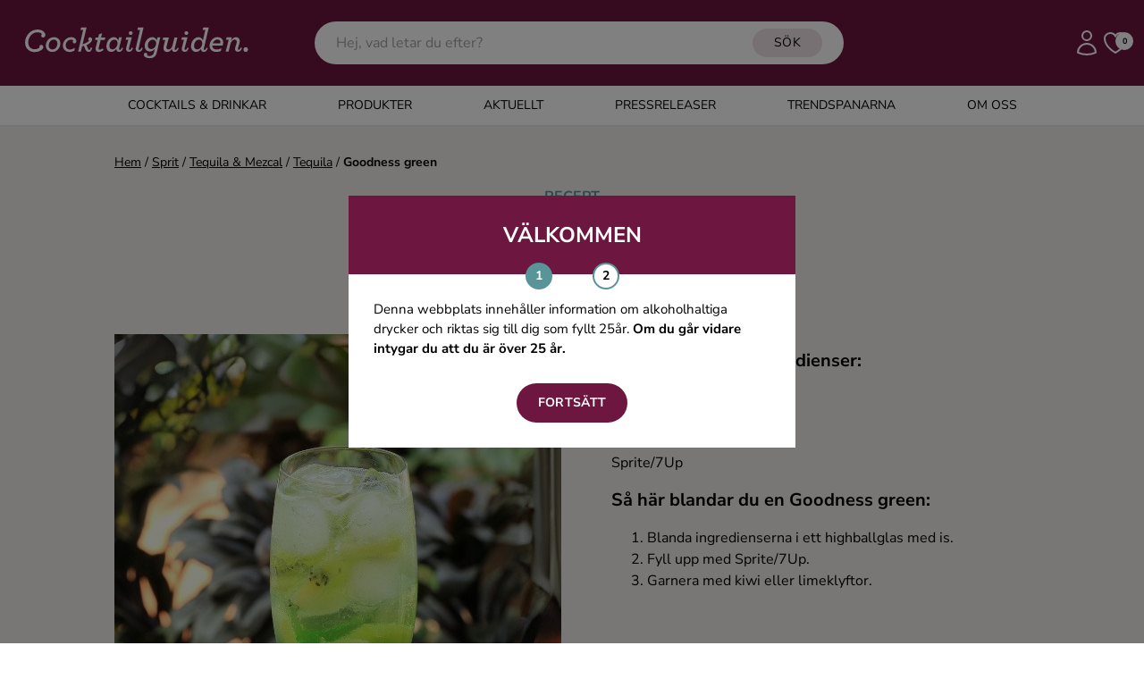

--- FILE ---
content_type: text/html; charset=UTF-8
request_url: https://www.cocktailguiden.com/sprit/tequila-mezcal/tequila/goodness-green
body_size: 95065
content:
 <!doctype html>
<html lang="en">
<head>
    <meta charset="UTF-8">
    <meta name="viewport" content="width=device-width, initial-scale=1.0"/>
        <link rel="canonical" href="https://www.cocktailguiden.com/sprit/tequila-mezcal/tequila/goodness-green"/>
    <meta property="og:locale" content="sv_SE"/>
    <meta property="og:title" content="Goodness green drink | Cocktailguiden"/>
    <meta property="og:description" content="Hos Cocktailguiden hittar du massor av recept på drinkar och cocktails! Läs mer om hur du blandar ihop en Goodness green"/>
    <meta property="og:url" content="https://www.cocktailguiden.com/sprit/tequila-mezcal/tequila/goodness-green"/>
    <meta property="og:site_name" content="Cocktailguiden.com"/>
    <meta property="og:type" content="article"/>
    <meta property="og:image" content="https://www.cocktailguiden.com/storage/drinks/4677/CG-(500-×-650-px)---2024-01-25T134937.977.jpg"/>
    <meta property="og:image:secure_url" content="https://www.cocktailguiden.com/storage/drinks/4677/CG-(500-×-650-px)---2024-01-25T134937.977.jpg"/>
    <meta property="og:image:width" content="1200"/>
    <meta property="og:image:height" content="630"/>
    <meta name="twitter:card" content="summary"/>
    <meta name="twitter:description" content="Hos Cocktailguiden hittar du massor av recept på drinkar och cocktails! Läs mer om hur du blandar ihop en Goodness green"/>
    <meta name="twitter:title" content="Goodness green drink | Cocktailguiden"/>
    <meta name="twitter:site" content="@Cocktailguiden"/>
    <meta name="twitter:image" content="https://www.cocktailguiden.com/storage/drinks/4677/CG-(500-×-650-px)---2024-01-25T134937.977.jpg"/>
    <meta name="twitter:creator" content="@Cocktailguiden"/>
    <script type='application/ld+json'>{"@context":"http:\/\/schema.org","@type":"WebSite","@id":"#website","url":"https:\/\/www.cocktailguiden.com","name":"Cocktailguiden.com","potentialAction":{"@type":"SearchAction","target":"https:\/\/www.cocktailguiden.com\/?sok={search_term_string}","query-input":"required name=search_term_string"}}</script>
    <script type='application/ld+json'>{"@context":"http:\/\/schema.org","@type":"Organization","url":"https:\/\/www.cocktailguiden.com\/sprit\/tequila-mezcal\/tequila\/goodness-green","sameAs":["https:\/\/www.facebook.com\/cocktailguiden.se\/","https:\/\/www.instagram.com\/cocktailguiden\/"],"@id":"#organization","name":"Cocktailguiden.com","logo":"https:\/\/www.cocktailguiden.com\/img\/logotype\/cocktailguiden-icon-cerise-256x256.png"}</script>
    <script type='application/ld+json'>{"@context":"http:\/\/schema.org","@type":"Recipe","datePublished":"2013-01-09 16:38:38","description":"Hos Cocktailguiden hittar du massor av recept p\u00e5 drinkar och cocktails! L\u00e4s mer om hur du blandar ihop en Goodness green","image":"https:\/\/www.cocktailguiden.com\/storage\/drinks\/4677\/CG-(500-\u00d7-650-px)---2024-01-25T134937.977.jpg","name":"Goodness green","review":[],"aggregateRating":{"@type":"AggregateRating","ratingValue":5,"bestRating":5,"worstRating":5,"ratingCount":2}}</script>

    <meta name="description" content="Hos Cocktailguiden hittar du massor av recept på drinkar och cocktails! Läs mer om hur du blandar ihop en Goodness green">
    <title>Goodness green drink | Cocktailguiden</title>
    <meta name="csrf-token" content="wLDpcl9H9CUECi43GodzT9VlzuaBX1H2KCP0hsTo">
    <link rel="preconnect" href="https://fonts.bunny.net">
    <link
        href="https://fonts.bunny.net/css?family=italiana:400|nunito-sans:200,200i,300,300i,400,400i,500,500i,600,600i,700,700i,800,800i,900,900i&display=swap"
        rel="stylesheet"/>
    <link rel="icon" type="image/png" href="https://www.cocktailguiden.com/img/logotype/favicon-48x48.png">
    <link rel="preload" as="style" href="https://www.cocktailguiden.com/build/assets/app-BUQvmjV1.css" /><link rel="modulepreload" href="https://www.cocktailguiden.com/build/assets/app-BZNeJgur.js" /><link rel="stylesheet" href="https://www.cocktailguiden.com/build/assets/app-BUQvmjV1.css" data-navigate-track="reload" /><script type="module" src="https://www.cocktailguiden.com/build/assets/app-BZNeJgur.js" data-navigate-track="reload"></script>            <!-- Google Tag Manager -->
            <script>(function (w, d, s, l, i) {
                w[l] = w[l] || [];
                w[l].push({
                    'gtm.start':
                        new Date().getTime(), event: 'gtm.js'
                });
                var f = d.getElementsByTagName(s)[0],
                    j = d.createElement(s), dl = l != 'dataLayer' ? '&l=' + l : '';
                j.async = true;
                j.src =
                    'https://www.googletagmanager.com/gtm.js?id=' + i + dl;
                f.parentNode.insertBefore(j, f);
            })(window, document, 'script', 'dataLayer', 'GTM-53F99KN');</script>
        <!-- End Google Tag Manager -->
    <!-- Livewire Styles --><style >[wire\:loading][wire\:loading], [wire\:loading\.delay][wire\:loading\.delay], [wire\:loading\.inline-block][wire\:loading\.inline-block], [wire\:loading\.inline][wire\:loading\.inline], [wire\:loading\.block][wire\:loading\.block], [wire\:loading\.flex][wire\:loading\.flex], [wire\:loading\.table][wire\:loading\.table], [wire\:loading\.grid][wire\:loading\.grid], [wire\:loading\.inline-flex][wire\:loading\.inline-flex] {display: none;}[wire\:loading\.delay\.none][wire\:loading\.delay\.none], [wire\:loading\.delay\.shortest][wire\:loading\.delay\.shortest], [wire\:loading\.delay\.shorter][wire\:loading\.delay\.shorter], [wire\:loading\.delay\.short][wire\:loading\.delay\.short], [wire\:loading\.delay\.default][wire\:loading\.delay\.default], [wire\:loading\.delay\.long][wire\:loading\.delay\.long], [wire\:loading\.delay\.longer][wire\:loading\.delay\.longer], [wire\:loading\.delay\.longest][wire\:loading\.delay\.longest] {display: none;}[wire\:offline][wire\:offline] {display: none;}[wire\:dirty]:not(textarea):not(input):not(select) {display: none;}:root {--livewire-progress-bar-color: #2299dd;}[x-cloak] {display: none !important;}[wire\:cloak] {display: none !important;}</style>
    <style>
        @media screen and (max-width: 640px) {
            .feedback-container-wrapper {
                position: fixed;
                top: 30%;
                left: 0;
                right: 0;
                display: flex;
                justify-content: center;
                z-index: 9999;
            }
            #feedback-box {
                position: relative;
            }
        }

        @media screen and (max-height: 670px) {
            #feedback-container {
                top: 50% !important;
            }

            .feedback-container-wrapper {
                top: 15px !important;
            }
            #feedback-box {
                top: 15px !important;
            }

        }

        @media screen and (max-height: 443px) {
            #feedback-box {
                display: flex;
            }

            #min-width-description {
                display: block;
                margin-top: 10px;
            }

            #max-width-description {
                display: none;
            }

            #max-width-button {
                display: none;
            }

            #min-width-button {
                display: block;
                margin-top: 10px;
                margin-right: 20px;
            }
        }
    </style>
    <script>
        window.dataLayer = window.dataLayer || [];
        window.pendingEvents = window.pendingEvents || [];
        window._cgCookiesReady = false;

        // Poll until Cookies library loads
        function waitForCookies(cb) {
            if (window.Cookies) {
                window._cgCookiesReady = true;
                cb();
            } else {
                setTimeout(() => waitForCookies(cb), 20); // retry until loaded
            }
        }

        function pushEvent(event) {
            // If Cookies isn't loaded yet, wait until it is
            if (!window._cgCookiesReady) {
                return waitForCookies(() => pushEvent(event));
            }

            // Now Cookies is definitely available
            const consent = Cookies.get('cocktailguiden-cookie-consent-analyze');

            if (consent === 'yes') {
                dataLayer.push(event);
            } else {
                window.pendingEvents.push(event);
            }
        }
    </script>
</head>
<body class="font-body">
    <!-- Google Tag Manager (noscript) -->
    <noscript>
        <iframe src="https://www.googletagmanager.com/ns.html?id=GTM-53F99KN"
                height="0" width="0" style="display:none;visibility:hidden"></iframe>
    </noscript>
    <!-- End Google Tag Manager (noscript) -->
<div
    x-data="{ headerSidebarMenuOpen: false, mobileSearchOpen: false, subMenuOpen: false,
              handleOpenMenu() { this.mobileSearchOpen = !this.mobileSearchOpen;  setTimeout(() => $refs.mobileSearch.focus(), 0);}
     }"
    class="relative sticky top-0 z-100 shadow-sm">
        <div class="bg-purple relative">
        <header class="max-w-screen-xl w-full mx-auto index px-4 py-2 sm:py-4 flex items-center">
            <div class="md:hidden flex justify-start pr-4"
                 x-on:click="headerSidebarMenuOpen = true"
            >
                <svg class="w-10 h-10 cursor-pointer text-white xl:hidden" xmlns="http://www.w3.org/2000/svg" fill="none" viewBox="0 0 24 24" stroke-width="1.5" stroke="currentColor">
    <path stroke-linecap="round" stroke-linejoin="round" d="M3.75 6.75h16.5M3.75 12h16.5m-16.5 5.25H12" />
</svg>
            </div>
            <div
                class="
                flex justify-center w-full
                lg:flex-none lg:justify-start lg:max-w-xs
                mx-2
            "
            >
                <a href="https://www.cocktailguiden.com" title="Till startsidan">
                    <svg class="h-12 xl:h-16 max-w-full" alt="Cocktailguiden" viewBox="0 0 246 61" fill="none" xmlns="http://www.w3.org/2000/svg">
    <path
        d="M3.87137 30.0809C3.87137 22.6235 9.84674 16.2554 17.1687 16.2554C22.3024 16.2554 25.5005 19.3556 25.5005 22.037C25.5005 23.5452 24.4064 24.8021 23.144 24.8021C21.9658 24.8021 21.04 23.8804 21.04 22.7911C21.04 22.1208 21.4608 21.4504 21.9658 21.1153C21.545 20.1936 19.7776 19.1881 17.0845 19.1881C11.6141 19.1881 7.23777 24.2993 7.23777 29.8295C7.23777 34.4381 9.9309 37.287 14.2231 37.287C16.7479 37.287 19.0202 36.1977 21.1242 34.1867L23.0599 36.1139C20.4509 38.9628 17.4211 40.2197 13.9706 40.2197C8.41601 40.2197 3.87137 36.5328 3.87137 30.0809Z"
        fill="white"/>
    <path
        d="M12.7923 37.5384C15.233 38.7115 18.5994 36.1977 19.3568 35.6112C19.1044 35.1084 19.0202 34.3543 19.2727 33.7678C19.7776 32.7623 20.9559 32.3433 22.05 32.8461C23.2282 33.4326 23.649 34.9409 22.9757 36.3653C21.7975 38.7953 15.5696 41.0576 10.8567 39.8845"
        fill="white"/>
    <path
        d="M26.0055 33.4328C26.0055 28.8242 29.6243 24.3833 34.674 24.3833C39.0503 24.3833 41.4909 27.4836 41.4909 31.1704C41.4909 35.7789 37.872 40.136 32.9066 40.136C28.5303 40.136 26.0055 37.0358 26.0055 33.4328ZM38.377 31.0866C38.377 28.4891 36.6938 26.9808 34.5056 26.9808C31.56 26.9808 29.1194 29.8297 29.1194 33.349C29.1194 36.0303 30.8026 37.5385 32.9908 37.5385C36.0205 37.5385 38.377 34.6896 38.377 31.0866Z"
        fill="white"/>
    <path
        d="M44.1841 33.4328C44.1841 28.5729 48.2237 24.3833 53.0209 24.3833C56.3873 24.3833 58.5754 26.3943 58.5754 28.6567C58.5754 29.9973 57.7338 31.0866 56.4714 31.0866C55.5457 31.0866 54.7041 30.3325 54.7041 29.2432C54.7041 28.8242 54.9565 28.2377 55.3773 27.9025C54.8724 27.316 54.0308 27.0646 52.9367 27.0646C50.1594 27.0646 47.2138 29.4108 47.2138 33.2652C47.2138 35.9465 48.9812 37.6223 51.5901 37.6223C53.3575 37.6223 55.1249 36.952 56.7239 35.6951L56.6398 38.544C55.1249 39.6333 53.3575 40.2198 51.3377 40.2198C47.3821 40.136 44.1841 37.6223 44.1841 33.4328Z"
        fill="white"/>
    <path
        d="M60.427 39.8845L65.8132 16.7582H62.9518L63.6251 14.1606H69.4321L65.2241 32.0082C69.4321 30.4999 71.5361 29.1593 72.2094 28.1538C71.6203 27.8186 71.2836 27.1483 71.2836 26.5617C71.2836 25.4725 72.2094 24.5508 73.3035 24.5508C74.3975 24.5508 75.4075 25.4725 75.4075 26.8131C75.4075 29.0755 73.1351 31.1703 69.4321 32.9299L70.947 36.3653C71.2836 37.1194 71.4519 37.5384 71.7044 37.7898C71.9569 38.0411 72.1252 38.1249 72.3777 38.1249C72.8827 38.1249 73.3876 37.5384 73.9767 35.276L75.4075 35.695C74.5659 39.3818 73.2193 40.1359 71.6203 40.1359C70.947 40.1359 70.2737 39.9683 69.6004 39.4656C69.0955 39.0466 68.6747 38.3763 68.2539 37.5384L66.5707 33.6002C65.9815 33.8516 65.3083 34.0192 64.7191 34.2705L63.3726 39.8845H60.427Z"
        fill="white"/>
    <path
        d="M84.4968 27.3159L82.5611 35.1084C82.3928 35.6112 82.3086 36.1139 82.3086 36.4491C82.3086 37.287 82.8136 37.7898 83.4868 37.7898C84.3284 37.7898 85.0017 37.4546 86.5166 36.4491L87.6107 37.9573C85.5908 39.717 83.9918 40.2197 82.4769 40.2197C80.6254 40.2197 79.1105 39.1304 79.1105 37.0356C79.1105 36.5329 79.1947 35.9464 79.363 35.1922L81.2987 27.3996H78.5214L79.1105 24.8021H81.8878L82.7294 21.3667L86.0958 20.1936L84.9176 24.8021H89.5464L88.8731 27.3996H84.4968V27.3159Z"
        fill="white"/>
    <path
        d="M90.6404 34.1031C90.6404 28.908 94.2593 24.3833 98.6357 24.3833C100.908 24.3833 102.675 26.0591 103.18 27.9863L104.19 24.6347H107.052L104.359 35.4437C104.19 36.1141 104.106 36.6168 104.106 36.952C104.106 37.6223 104.443 38.0413 105.032 38.0413C105.621 38.0413 106.294 37.5385 107.052 35.6113L108.398 36.1141C107.472 39.1306 105.873 40.136 104.19 40.136C102.423 40.136 101.245 38.8792 101.245 37.0358V36.8682C99.8981 38.6278 98.1307 40.136 95.7742 40.136C92.7444 40.136 90.6404 37.7899 90.6404 34.1031ZM102.507 30.8352C102.507 28.5729 101.413 27.0646 99.0565 27.0646C96.1108 27.0646 93.8385 30.2487 93.8385 33.6841C93.8385 35.8627 94.9326 37.4547 97.0366 37.4547C100.151 37.4547 102.507 34.1031 102.507 30.8352Z"
        fill="white"/>
    <path
        d="M111.596 37.0357C111.596 36.6168 111.68 35.9465 111.849 35.3599L113.953 27.2322H111.091L111.765 24.6346H117.74L114.879 35.3599C114.71 35.9465 114.626 36.533 114.626 36.8682C114.626 37.5385 114.963 37.9574 115.552 37.9574C116.225 37.9574 116.898 37.4547 117.656 35.5275L119.002 36.0302C118.077 39.0467 116.562 40.0522 114.71 40.0522C112.775 40.0522 111.596 38.8791 111.596 37.0357ZM114.542 20.0261C114.542 18.9368 115.468 18.0151 116.562 18.0151C117.656 18.0151 118.582 18.9368 118.582 20.0261C118.582 21.1154 117.656 22.0371 116.562 22.0371C115.468 22.1209 114.542 21.1992 114.542 20.0261Z"
        fill="white"/>
    <path
        d="M121.864 37.0356C121.864 36.6167 121.948 36.0301 122.116 35.4436L126.493 16.7582H123.631L124.304 14.1606H130.196L125.23 35.4436C125.062 36.0301 124.978 36.6167 124.978 36.9519C124.978 37.706 125.314 38.0411 125.904 38.0411C126.577 38.0411 127.25 37.5384 128.008 35.6112L129.354 36.1139C128.428 39.1304 126.913 40.1359 125.146 40.1359C122.958 40.0521 121.864 38.879 121.864 37.0356Z"
        fill="white"/>
    <path
        d="M131.458 45.1635C130.785 44.4932 130.532 43.9067 130.532 43.1525C130.532 41.8957 131.374 41.0578 132.468 41.0578C133.562 41.0578 134.32 41.8957 134.32 42.9849C134.32 43.3201 134.235 43.6553 134.067 43.9067C134.488 44.158 135.414 44.4932 136.592 44.4932C138.023 44.4932 139.033 44.0742 139.958 43.2363C140.8 42.4822 141.305 41.2253 141.641 39.5495L142.315 36.7006C140.968 38.544 139.201 39.7171 137.097 39.7171C133.646 39.7171 131.542 37.2871 131.542 33.6003C131.542 28.6567 134.993 24.3833 139.622 24.3833C142.231 24.3833 143.83 26.1429 144.335 27.8187L145.26 24.5509H148.122L144.503 40.2198C144.082 42.2308 143.409 43.7391 142.315 44.9121C140.968 46.2528 139.201 46.8393 136.76 46.8393C134.656 46.9231 132.384 46.0014 131.458 45.1635ZM143.745 30.7514C143.745 28.4891 142.231 27.1484 140.042 27.1484C137.097 27.1484 134.825 29.9973 134.825 33.4328C134.825 35.6951 136.339 37.1196 138.443 37.1196C141.473 37.0358 143.745 34.0193 143.745 30.7514Z"
        fill="white"/>
    <path
        d="M157.295 24.6345L154.939 33.8516C154.855 34.3543 154.686 34.857 154.686 35.3598C154.686 36.7005 155.528 37.5384 156.79 37.5384C158.81 37.5384 160.493 35.9463 161.251 32.9299L163.271 24.7183H166.385L163.691 35.4436C163.523 36.1139 163.439 36.6167 163.439 36.9518C163.439 37.6222 163.776 38.0411 164.365 38.0411C164.954 38.0411 165.627 37.5384 166.385 35.6112L167.731 36.1139C166.805 39.1304 165.206 40.1359 163.523 40.1359C161.756 40.1359 160.578 38.879 160.578 37.0356V36.7005C159.315 38.7952 157.464 40.2197 155.444 40.2197C153.256 40.2197 151.488 38.7114 151.488 36.1977C151.488 35.4436 151.657 34.5219 151.825 33.684L153.424 27.3996H150.562L151.236 24.8021H157.295V24.6345Z"
        fill="white"/>
    <path
        d="M171.013 37.0357C171.013 36.6168 171.098 35.9465 171.266 35.3599L173.37 27.2322H170.508L171.182 24.6346H177.157L174.296 35.3599C174.127 35.9465 174.043 36.533 174.043 36.8682C174.043 37.5385 174.38 37.9574 174.969 37.9574C175.642 37.9574 176.315 37.4547 177.073 35.5275L178.419 36.0302C177.494 39.0467 175.979 40.0522 174.127 40.0522C172.107 40.0522 171.013 38.8791 171.013 37.0357ZM173.959 20.0261C173.959 18.9368 174.885 18.0151 175.979 18.0151C177.073 18.0151 177.999 18.9368 177.999 20.0261C177.999 21.1154 177.073 22.0371 175.979 22.0371C174.885 22.1209 173.959 21.1992 173.959 20.0261Z"
        fill="white"/>
    <path
        d="M188.939 24.3832C191.212 24.3832 192.979 26.059 193.568 27.9025L196.177 16.6744H193.316L193.989 14.0769H199.88L194.831 35.4437C194.662 36.114 194.578 36.6167 194.578 36.9519C194.578 37.6222 194.831 38.0412 195.42 38.0412C196.009 38.0412 196.682 37.5384 197.44 35.6112L198.786 36.114C197.86 39.1305 196.261 40.136 194.578 40.136C192.727 40.136 191.633 38.8791 191.633 37.0357V36.8681C190.37 38.7115 188.519 40.136 186.246 40.136C183.217 40.136 180.944 37.706 180.944 34.103C180.944 28.8242 184.563 24.3832 188.939 24.3832ZM192.895 30.8351C192.895 28.5728 191.633 27.0645 189.36 27.0645C186.415 27.0645 184.142 30.2486 184.142 33.684C184.142 35.8626 185.321 37.4547 187.425 37.4547C190.454 37.4547 192.895 34.2706 192.895 30.8351Z"
        fill="white"/>
    <path
        d="M203.667 33.2652V33.7679C203.667 36.0303 205.519 37.5385 208.296 37.5385C209.895 37.5385 211.41 37.2034 213.346 36.1979L212.757 39.0468C211.158 39.8009 209.895 40.136 207.707 40.136C204.088 40.136 200.722 37.8737 200.722 33.6841C200.722 28.5729 204.509 24.3833 209.054 24.3833C212.757 24.3833 215.197 26.4781 215.197 30.0811C215.197 31.0028 215.029 32.0921 214.608 33.2652H203.667ZM204.088 31.0028H211.999C212.168 30.5838 212.252 30.1649 212.252 29.6621C212.252 28.0701 211.158 26.897 208.97 26.897C206.781 26.897 204.93 28.6567 204.088 31.0028Z"
        fill="white"/>
    <path
        d="M227.906 37.0358C227.906 36.533 227.99 35.8627 228.158 35.2762L229.505 30.6676C229.673 30.0811 229.757 29.5784 229.757 29.1594C229.757 27.8187 228.831 26.9808 227.485 26.9808C225.633 26.9808 223.866 28.5729 223.024 31.5893L221.004 39.8009H217.891L221.089 27.2322H218.227L218.9 24.6347H224.371L223.529 28.1539C224.708 26.0591 226.727 24.3833 228.831 24.3833C231.188 24.3833 232.955 25.9753 232.955 28.6567C232.955 29.4108 232.787 30.2487 232.534 31.0866L231.188 35.5275C231.104 35.9465 230.935 36.4492 230.935 36.7844C230.935 37.4547 231.272 37.8737 231.861 37.8737C232.45 37.8737 233.124 37.3709 233.881 35.4437L235.228 35.9465C234.386 38.7116 232.955 39.9685 231.104 39.9685C229 40.0523 227.906 38.7954 227.906 37.0358Z"
        fill="white"/>
    <path
        d="M236.827 37.6221C236.827 36.2815 237.921 35.1084 239.267 35.1084C240.614 35.1084 241.708 36.1977 241.708 37.6221C241.708 39.0466 240.614 40.1359 239.267 40.1359C237.921 40.1359 236.827 38.9628 236.827 37.6221Z"
        fill="white"/>
</svg>
                </a>
            </div>
            <div class="flex-auto justify-center hidden lg:block">
                <div class="m-auto">
                                        <div wire:snapshot="{&quot;data&quot;:{&quot;keyword&quot;:&quot;&quot;,&quot;hints&quot;:[[],{&quot;s&quot;:&quot;arr&quot;}],&quot;hideHints&quot;:false},&quot;memo&quot;:{&quot;id&quot;:&quot;nfgzzGpakkAw1sKigAOa&quot;,&quot;name&quot;:&quot;front.search.hints-input&quot;,&quot;path&quot;:&quot;sprit\/tequila-mezcal\/tequila\/goodness-green&quot;,&quot;method&quot;:&quot;GET&quot;,&quot;children&quot;:[],&quot;scripts&quot;:[],&quot;assets&quot;:[],&quot;errors&quot;:[],&quot;locale&quot;:&quot;sv&quot;},&quot;checksum&quot;:&quot;f3773a6392c3bae3cf626a156cb1efefff400ef03c42d7eff068bbbfe432e141&quot;}" wire:effects="{&quot;listeners&quot;:[&quot;outsideClick&quot;]}" wire:id="nfgzzGpakkAw1sKigAOa" class="relative" id="main-search-box" wire:clickaway="hideHints">
    <form method="get" id="hintsForm" action="https://www.cocktailguiden.com/sok" class="relative">
        <input class="rounded-full py-3 pr-[110px] px-6 w-full outline-none" type="text" name="search"
               placeholder="Hej, vad letar du efter?" wire:model.live="keyword" wire:click="showHints"
               required="required"
        />

        <button type="submit" class="secondary-button absolute right-6 py-1.5 top-2 text-sm text-black">SÖK</button>
        <!--[if BLOCK]><![endif]--><!--[if ENDBLOCK]><![endif]-->
    </form>
</div>

                                    </div>
            </div>
            <div class="flex justify-end lg:max-w-xs lg:w-full gap-x-1 xl:gap-x-3">
                <svg id="search-button" @click="handleOpenMenu" class="h-8 xl:h-8 text-white cursor-pointer lg:hidden"  xmlns="http://www.w3.org/2000/svg" fill="none" viewBox="0 0 24 24" stroke-width="1.5" stroke="currentColor">
    <path stroke-linecap="round" stroke-linejoin="round" d="M21 21l-5.197-5.197m0 0A7.5 7.5 0 105.196 5.196a7.5 7.5 0 0010.607 10.607z" />
</svg>
                <a href="https://www.cocktailguiden.com/login" class="hidden md:inline-block" title="Logga in">
                    <svg class="h-8 xl:h-8 text-white" alt="Logga in" xmlns="http://www.w3.org/2000/svg" fill="none" viewBox="0 0 24 24" stroke-width="1.5" stroke="currentColor">
    <path stroke-linecap="round" stroke-linejoin="round" d="M15.75 6a3.75 3.75 0 11-7.5 0 3.75 3.75 0 017.5 0zM4.501 20.118a7.5 7.5 0 0114.998 0A17.933 17.933 0 0112 21.75c-2.676 0-5.216-.584-7.499-1.632z" />
</svg>
                </a>
                <a href="https://www.cocktailguiden.com/mina-favoriter" title="Till mina favoriter" class="relative">
                    <svg class="h-8 xl:h-8 text-white" header="true" alt="Mina favoriter" xmlns="http://www.w3.org/2000/svg" fill="none" viewBox="0 0 24 24" stroke-width="1.5" stroke="currentColor">
        <path stroke-linecap="round" stroke-linejoin="round" d="M21 8.25c0-2.485-2.099-4.5-4.688-4.5-1.935 0-3.597 1.126-4.312 2.733-.715-1.607-2.377-2.733-4.313-2.733C5.1 3.75 3 5.765 3 8.25c0 7.22 9 12 9 12s9-4.78 9-12z" />
    </svg>
                                        <div
                        id="favorites-count"
                        class="absolute top-[4px] right-[-4px] w-5 h-5 rounded-full inline-flex items-center justify-center bg-white font-bold text-black text-[9px]"
                    >0</div>
                </a>
            </div>
        </header>
    </div>

    <div class="lg:hidden absolute top-full w-full z-100" x-show="mobileSearchOpen" x-transition>
                    <div wire:snapshot="{&quot;data&quot;:{&quot;keyword&quot;:&quot;&quot;,&quot;hints&quot;:[[],{&quot;s&quot;:&quot;arr&quot;}],&quot;hideHints&quot;:false},&quot;memo&quot;:{&quot;id&quot;:&quot;R9POGDzNWLe3eJ577tnq&quot;,&quot;name&quot;:&quot;front.search.mobile-search-hints&quot;,&quot;path&quot;:&quot;sprit\/tequila-mezcal\/tequila\/goodness-green&quot;,&quot;method&quot;:&quot;GET&quot;,&quot;children&quot;:[],&quot;scripts&quot;:[],&quot;assets&quot;:[],&quot;errors&quot;:[],&quot;locale&quot;:&quot;sv&quot;},&quot;checksum&quot;:&quot;f57d01b4d662be7b68b977f9fd7b0b9c7cc68d248c1b77a65dffc220cbc37b4a&quot;}" wire:effects="{&quot;listeners&quot;:[&quot;outsideClick&quot;]}" wire:id="R9POGDzNWLe3eJ577tnq" class="relative" id="main-search-mobile-box" wire:clickaway="hideHints">
    <form method="get" id="mobileSearchForm" action="https://www.cocktailguiden.com/sok" class="bg-white flex relative">
        <button type="submit" class="px-8 pr-4">
            <svg @click="handleOpenMenu" class="h-8 text-black cursor-pointer"  xmlns="http://www.w3.org/2000/svg" fill="none" viewBox="0 0 24 24" stroke-width="1.5" stroke="currentColor">
    <path stroke-linecap="round" stroke-linejoin="round" d="M21 21l-5.197-5.197m0 0A7.5 7.5 0 105.196 5.196a7.5 7.5 0 0010.607 10.607z" />
</svg>
        </button>
        <input class="py-8 w-full outline-none" x-ref="mobileSearch"
               type="text" name="search"
               placeholder="Hej, vad letar du efter?" wire:model.live="keyword" wire:click="showHints"
               required="required"
        />

        <button type="button" class="px-8 pl-4">
            <svg
    @click="mobileSearchOpen=!mobileSearchOpen" class="h-8 text-black cursor-pointer"
    xmlns="http://www.w3.org/2000/svg" fill="none" viewBox="0 0 24 24" stroke-width="1.5" stroke="currentColor">
    <path stroke-linecap="round" stroke-linejoin="round" d="M6 18L18 6M6 6l12 12" />
</svg>
        </button>
        <!--[if BLOCK]><![endif]--><!--[if ENDBLOCK]><![endif]-->
    </form>
</div>
            </div>

    <div class="hidden md:block bg-white">
        <nav class="flex justify-center header-menu uppercase">
                            <div class="flex hover:bg-drinks hover:text-white ">
                    <a
                        class="flex-grow py-3 px-3 lg:px-10 text-sm "
                        id="1"
                                                    href="#"
                            @click="$event.preventDefault(), subMenuOpen = 1, headerSidebarMenuOpen = true"
                                                                                                 title="Cocktails &amp; Drinkar"                     >
                        Cocktails &amp; Drinkar
                    </a>
                </div>
                            <div class="flex hover:bg-products hover:text-black ">
                    <a
                        class="flex-grow py-3 px-3 lg:px-10 text-sm "
                        id="6"
                                                    href="https://www.cocktailguiden.com/alla-produkter"
                                                                                                 title="Produkter"                     >
                        Produkter
                    </a>
                </div>
                            <div class="flex hover:bg-news hover:text-white ">
                    <a
                        class="flex-grow py-3 px-3 lg:px-10 text-sm "
                        id="7"
                                                    href="https://www.cocktailguiden.com/aktuellt"
                                                                                                 title="Nyheter"                     >
                        Aktuellt
                    </a>
                </div>
                            <div class="flex hover:bg-press ">
                    <a
                        class="flex-grow py-3 px-3 lg:px-10 text-sm "
                        id="28"
                                                    href="https://www.cocktailguiden.com/pressreleaser"
                                                                                                 title="Pressreleaser"                     >
                        Pressreleaser
                    </a>
                </div>
                            <div class="flex hover:bg-trends ">
                    <a
                        class="flex-grow py-3 px-3 lg:px-10 text-sm "
                        id="27"
                                                    href="https://www.cocktailguiden.com/trendspanare"
                                                                                                 title="Trendspanarna"                     >
                        Trendspanarna
                    </a>
                </div>
                            <div class="flex hover:bg-about hover:text-white ">
                    <a
                        class="flex-grow py-3 px-3 lg:px-10 text-sm "
                        id="8"
                                                    href="https://www.cocktailguiden.com/om-oss"
                                                                                                 title="Om oss"                     >
                        Om oss
                    </a>
                </div>
                            <div class="flex hidden ">
                    <a
                        class="flex-grow py-3 px-3 lg:px-10 text-sm "
                        id="9"
                                                    href="https://www.cocktailguiden.com"
                                                                                                 title="Hem"                     >
                        Hem
                    </a>
                </div>
                    </nav>
    </div>
    <div
        x-cloak
        x-show="headerSidebarMenuOpen"
        x-on:click="headerSidebarMenuOpen = false; setTimeout(() => subMenuOpen = false, 400)"
        class="backdrop-brightness-50  inset-0 fixed z-50"
></div>
<div
    x-cloak
    :class="headerSidebarMenuOpen ? 'left-0' : 'left-[-400px]'"
    class="headerSidebarMenu fixed top-0 bottom-0 bg-white w-full z-100 overflow-auto custom-scroll transition-all duration-300 overflow-x-hidden"
>

    <div class="bg-purple py-6 px-8 text-white flex">

        <div class="font-bold flex-grow self-center">Meny</div>









        <svg
    x-on:click="headerSidebarMenuOpen = false; setTimeout(() => subMenuOpen = false, 400)" class="w-8 h-8"
    xmlns="http://www.w3.org/2000/svg" fill="none" viewBox="0 0 24 24" stroke-width="1.5" stroke="currentColor">
    <path stroke-linecap="round" stroke-linejoin="round" d="M6 18L18 6M6 6l12 12" />
</svg>


    </div>


                                <div class="flex items-stretch border-b-1 uppercase  ">
                    <a
                        id="1"
                        class="flex-grow
                            py-4 px-8 cursor-pointer text-sm
                            
                        "
                                                    href="#"
                            @click="$event.preventDefault(), subMenuOpen = subMenuOpen === 1 ? null : 1"
                                                                                                 title="Cocktails &amp; Drinkar"                     >
                        Cocktails &amp; Drinkar
                    </a>
                                            <div class="py-4 px-8 flex-initial self-center cursor-pointer relative -top-[2px]" @click="subMenuOpen = subMenuOpen === 1 ? null : 1">
                            <svg class="-rotate-90"
     width="15" height="8" viewBox="0 0 15 8"
     fill="none" xmlns="http://www.w3.org/2000/svg">
    <path
        d="M1.00004 0.999999L6.21516 6.2699C6.83106 6.89227 7.83889 6.89227 8.45479 6.2699L13.6699 1"
        stroke="black" stroke-miterlimit="10" stroke-linecap="round"
        stroke-linejoin="round"/>
</svg>
                        </div>
                                    </div>
                                    <div class="top-[80px] z-50 absolute min-h-[calc(100%-80px)] w-full bg-white transition-all duration-300" x-cloak :class="subMenuOpen === 1 ? 'left-0' : 'left-[400px]'">
                        <div class="flex items-stretch font-bold">

                            <svg
    class="h-6 w-6  cursor-pointer my-6 ml-4" @click="subMenuOpen = subMenuOpen === 1 ? null : 1"
    xmlns="http://www.w3.org/2000/svg" fill="none" viewBox="0 0 24 24" stroke-width="1.5" stroke="currentColor">
    <path stroke-linecap="round" stroke-linejoin="round" d="M10.5 19.5L3 12m0 0l7.5-7.5M3 12h18" />
</svg>
                            <a
                                id="1"
                                class="flex-grow
                                flex items-center
                                leading-[normal]
                                py-6 pl-4 pr-8 uppercase text-sm
                                
                            "
                                href="https://www.cocktailguiden.com/alla-drinkar"
                                                                                                 title="Cocktails &amp; Drinkar"                             >
                                Cocktails &amp; Drinkar
                            </a>
                        </div>
                                                    <div class="flex items-stretch border-b-1">
                                <a
                                    class="flex-grow py-4 pl-14 pr-8"
                                    href="https://www.cocktailguiden.com/alla-drinkar"
                                                                                                             title="Alla cocktails &amp; drinkar"                                 >
                                    Alla cocktails &amp; drinkar
                                </a>
                            </div>
                                                    <div class="flex items-stretch border-b-1">
                                <a
                                    class="flex-grow py-4 pl-14 pr-8"
                                    href="https://www.cocktailguiden.com/alkoholfritt"
                                                                                                             title="Alkoholfria drinkar och produkter"                                 >
                                    Alkoholfritt
                                </a>
                            </div>
                                                    <div class="flex items-stretch border-b-1">
                                <a
                                    class="flex-grow py-4 pl-14 pr-8"
                                    href="https://www.cocktailguiden.com/champagne"
                                                                                                             title="Champagne"                                 >
                                    Champagne
                                </a>
                            </div>
                                                    <div class="flex items-stretch border-b-1">
                                <a
                                    class="flex-grow py-4 pl-14 pr-8"
                                    href="https://www.cocktailguiden.com/cocktails"
                                                                                                             title="Alla våra cocktails"                                 >
                                    Cocktails
                                </a>
                            </div>
                                                    <div class="flex items-stretch border-b-1">
                                <a
                                    class="flex-grow py-4 pl-14 pr-8"
                                    href="https://www.cocktailguiden.com/sprit/gin-genever/gin"
                                                                                                             title="Gin"                                 >
                                    Gin
                                </a>
                            </div>
                                                    <div class="flex items-stretch border-b-1">
                                <a
                                    class="flex-grow py-4 pl-14 pr-8"
                                    href="https://www.cocktailguiden.com/kaffe"
                                                                                                             title="Kaffe"                                 >
                                    Kaffe
                                </a>
                            </div>
                                                    <div class="flex items-stretch border-b-1">
                                <a
                                    class="flex-grow py-4 pl-14 pr-8"
                                    href="https://www.cocktailguiden.com/konjak"
                                                                                                             title="Konjak"                                 >
                                    Konjak
                                </a>
                            </div>
                                                    <div class="flex items-stretch border-b-1">
                                <a
                                    class="flex-grow py-4 pl-14 pr-8"
                                    href="https://www.cocktailguiden.com/sprit/likor"
                                                                                                             title="Likör"                                 >
                                    Likör
                                </a>
                            </div>
                                                    <div class="flex items-stretch border-b-1">
                                <a
                                    class="flex-grow py-4 pl-14 pr-8"
                                    href="https://www.cocktailguiden.com/rom"
                                                                                                             title="Rom"                                 >
                                    Rom
                                </a>
                            </div>
                                                    <div class="flex items-stretch border-b-1">
                                <a
                                    class="flex-grow py-4 pl-14 pr-8"
                                    href="https://www.cocktailguiden.com/shots"
                                                                                                             title="Shots"                                 >
                                    Shots
                                </a>
                            </div>
                                                    <div class="flex items-stretch border-b-1">
                                <a
                                    class="flex-grow py-4 pl-14 pr-8"
                                    href="https://www.cocktailguiden.com/sprit/tequila-mezcal/tequila"
                                                                                                             title="Tequila"                                 >
                                    Tequila
                                </a>
                            </div>
                                                    <div class="flex items-stretch border-b-1">
                                <a
                                    class="flex-grow py-4 pl-14 pr-8"
                                    href="https://www.cocktailguiden.com/sprit/vodka-okryddat-brannvin/vodka"
                                                                                                             title="Vodka"                                 >
                                    Vodka
                                </a>
                            </div>
                                                    <div class="flex items-stretch border-b-1">
                                <a
                                    class="flex-grow py-4 pl-14 pr-8"
                                    href="https://www.cocktailguiden.com/sprit/whisky"
                                                                                                             title="Whisky"                                 >
                                    Whisky
                                </a>
                            </div>
                                                    <div class="flex items-stretch border-b-1">
                                <a
                                    class="flex-grow py-4 pl-14 pr-8"
                                    href="https://www.cocktailguiden.com/ingredienser"
                                                                                                             title="INGREDIENSER I VÅRA COCKTAILS &amp; DRINKAR"                                 >
                                    Ingredienser
                                </a>
                            </div>
                                                <div class="flex py-6 px-8 justify-center align-center -ml-6 cursor-pointer hidden" @click="subMenuOpen = null">
                            <div class="flex-initial self-center cursor-pointer pl-2 rotate-180">
                                <svg class="-rotate-90" @click="subMenuOpen = subMenuOpen === 1 ? null : 1"
     width="15" height="8" viewBox="0 0 15 8"
     fill="none" xmlns="http://www.w3.org/2000/svg">
    <path
        d="M1.00004 0.999999L6.21516 6.2699C6.83106 6.89227 7.83889 6.89227 8.45479 6.2699L13.6699 1"
        stroke="black" stroke-miterlimit="10" stroke-linecap="round"
        stroke-linejoin="round"/>
</svg>
                            </div>
                            TILLBAKA
                        </div>

                    </div>
                                            <div class="flex items-stretch border-b-1 uppercase  ">
                    <a
                        id="6"
                        class="flex-grow
                            py-4 px-8 cursor-pointer text-sm
                            
                        "
                                                    href="https://www.cocktailguiden.com/alla-produkter"
                                                                                                 title="Produkter"                     >
                        Produkter
                    </a>
                                    </div>
                                            <div class="flex items-stretch border-b-1 uppercase  ">
                    <a
                        id="7"
                        class="flex-grow
                            py-4 px-8 cursor-pointer text-sm
                            
                        "
                                                    href="https://www.cocktailguiden.com/aktuellt"
                                                                                                 title="Nyheter"                     >
                        Aktuellt
                    </a>
                                    </div>
                                            <div class="flex items-stretch border-b-1 uppercase  ">
                    <a
                        id="28"
                        class="flex-grow
                            py-4 px-8 cursor-pointer text-sm
                            
                        "
                                                    href="https://www.cocktailguiden.com/pressreleaser"
                                                                                                 title="Pressreleaser"                     >
                        Pressreleaser
                    </a>
                                    </div>
                                            <div class="flex items-stretch border-b-1 uppercase  ">
                    <a
                        id="27"
                        class="flex-grow
                            py-4 px-8 cursor-pointer text-sm
                            
                        "
                                                    href="https://www.cocktailguiden.com/trendspanare"
                                                                                                 title="Trendspanarna"                     >
                        Trendspanarna
                    </a>
                                    </div>
                                            <div class="flex items-stretch border-b-1 uppercase  ">
                    <a
                        id="8"
                        class="flex-grow
                            py-4 px-8 cursor-pointer text-sm
                            
                        "
                                                    href="https://www.cocktailguiden.com/om-oss"
                                                                                                 title="Om oss"                     >
                        Om oss
                    </a>
                                    </div>
                                            <div class="flex items-stretch border-b-1 uppercase  ">
                    <a
                        id="9"
                        class="flex-grow
                            py-4 px-8 cursor-pointer text-sm
                            
                        "
                                                    href="https://www.cocktailguiden.com"
                                                                                                 title="Hem"                     >
                        Hem
                    </a>
                                    </div>
                            
    </div>


</div>
<div x-data="{ hideAdCookie: Cookies.get('cocktailguiden-takeover-ad'), onBoardingCompleteCookie: Cookies.get('cocktailguiden-age-and-privacy-onboarding') }">
        <div x-data="OnboardingPrivacy()" x-cloak x-show="open"
     class="fixed top-0 left-0 right-0 bottom-0 z-100 backdrop-brightness-50">
    <div
        class="w-full md:max-w-[500px] bg-white absolute bottom-0 left-0 md:top-1/2 md:left-1/2 md:bottom-auto md:-translate-y-2/4 md:-translate-x-2/4">
        <div class="relative p-7 bg-purple">
            <div class="text-center font-bold uppercase text-2xl text-white">
                <span x-show="step === 1">Välkommen</span>
                <span x-show="step === 2">COOKIES OCH PERSONUPPGIFTER</span>
            </div>
            <div class="w-[150px] absolute -bottom-[17px] left-1/2 -translate-x-2/4">
                <ul class="progressbar">
                    <li @click="step = 1"
                        class="active-onboarding-tab cursor-pointer w-1/2 float-left text-sm font-bold relative text-center text-black after:content-['1'] after:w-[30px] after:h-[30px]
                                after:border-2 after:border-solid after:border-drinks after:bg-white after:m-auto after:rounded-full after:flex after:justify-center after:items-center"></li>
                    <li @click="step = 2" :class="step === 2 && 'active-onboarding-tab'"
                        class="cursor-pointer w-1/2 float-left text-sm font-bold relative text-center text-black after:content-['2'] after:w-[30px] after:h-[30px]
                                after:border-2 after:border-solid after:border-drinks after:bg-white after:m-auto after:rounded-full after:flex after:justify-center after:items-center"></li>
                </ul>
            </div>
        </div>
        <div>
            <div class="p-7 text-[15px]">
                <p x-show="step === 1">Denna webbplats innehåller information om alkoholhaltiga drycker och riktas sig
                    till dig som fyllt 25år. <span
                        class="font-bold">Om du går vidare intygar du att du är över 25 år.</span>
                </p>
                <p x-show="step === 2">
                    Cocktailguiden.com använder cookies och behandlar personuppgifter för att leverera tjänster
                    till dig,
                    vidareutveckla våra tjänster, tipsa dig om relevanta viner och ge dig relevant marknadsföring hos
                    oss eller via Facebook och Google.
                </p>
            </div>
            <div class="p-7 pt-0 flex justify-center">
                <a href="https://www.cocktailguiden.com/privacy/installningar-for-personuppgifter" x-data="{}"
                   @click="document.cookie = 'privacyRedirect=https://www.cocktailguiden.com/sprit/tequila-mezcal/tequila/goodness-green; path=/'"
                   class="secondary-button mr-6" x-show="step === 2">MINA VAL</a>
                <div x-show="step === 1" @click="step = 2" class="primary-button w-auto privacy-go-to-2">Fortsätt</div>
                <div @click="() => {completeOnboarding(); onBoardingCompleteCookie = Cookies.get('cocktailguiden-age-and-privacy-onboarding')}" x-show="step === 2" class="primary-button w-auto privacy-go-to-2">
                    ACCEPTERA
                </div>
            </div>
        </div>
    </div>
</div>
</div>

<main class="relative">
    
    

    <div class="bg-sand p-4 sm:p-8">
        <div class="drink-single max-w-screen-lg lg:mx-auto">
            <div class="text-sm">
    <a href="/" class="underline">Hem</a> /
                        <a href="https://www.cocktailguiden.com/sprit"
               class="underline ">Sprit</a> /
                                <a href="https://www.cocktailguiden.com/sprit/tequila-mezcal"
               class="underline ">Tequila &amp; Mezcal</a> /
                                <a href="https://www.cocktailguiden.com/sprit/tequila-mezcal/tequila"
               class="underline ">Tequila</a> /
                                <span class="font-bold">Goodness green</span>
            </div>
                                    <div class="relative">
                <div class="text-drinks uppercase font-bold text-center mt-4">Recept</div>
            </div>
            <h1 class="text-5xl font-serif text-center mt-6 mb-4">Goodness green drink</h1>
            <div wire:snapshot="{&quot;data&quot;:{&quot;drink&quot;:[null,{&quot;class&quot;:&quot;App\\Models\\Drink&quot;,&quot;key&quot;:1213,&quot;s&quot;:&quot;mdl&quot;}],&quot;rating&quot;:&quot;5.0000&quot;,&quot;ratings&quot;:[[],{&quot;s&quot;:&quot;arr&quot;}],&quot;amountOfRatings&quot;:2,&quot;maxRating&quot;:5,&quot;rateDrinkPopupShow&quot;:false,&quot;alreadyLeftReview&quot;:false,&quot;informationModalMessage&quot;:&quot;&quot;,&quot;showInformationModal&quot;:false,&quot;ratingFraction&quot;:0,&quot;ratingRounded&quot;:5},&quot;memo&quot;:{&quot;id&quot;:&quot;v4PuvCPaAMbVjNiGxgi1&quot;,&quot;name&quot;:&quot;rating.drink-rating&quot;,&quot;path&quot;:&quot;sprit\/tequila-mezcal\/tequila\/goodness-green&quot;,&quot;method&quot;:&quot;GET&quot;,&quot;children&quot;:[],&quot;scripts&quot;:[],&quot;assets&quot;:[],&quot;errors&quot;:[],&quot;locale&quot;:&quot;sv&quot;},&quot;checksum&quot;:&quot;110b66aba5cf46d782bfc14b98b7b9d90b3aa6f6022da2c0c2af26976c490dbc&quot;}" wire:effects="{&quot;listeners&quot;:[&quot;checkCookie&quot;]}" wire:id="v4PuvCPaAMbVjNiGxgi1">
    <div
        class="flex mb-6 justify-center
                "

    >
        <div class="flex justify-center cursor-pointer hover:scale-105" wire:click="openRatingModel">
            <!--[if BLOCK]><![endif]-->                <svg width="32"  viewBox="0 0 41 38" fill="none" xmlns="http://www.w3.org/2000/svg">
                    <defs>
                        <linearGradient id="part">
                            <stop offset="0%" stop-color="#6d1742" />
                            <stop offset="0%" stop-color="#6d1742" />
                            <stop offset="0%" stop-color="transparent" />
                            <stop offset="100%" stop-color="transparent" />
                        </linearGradient>
                    </defs>
                    <path
                         fill="#6d1742"
                                                    d="M20.5 3.10024L24.3805 14.4877L24.6114 15.1652H25.3271H37.7481L27.7409 22.0977L27.1203 22.5276L27.3638 23.2423L31.2118 34.5344L21.0695 27.5083L20.5 27.1138L19.9305 27.5083L9.7882 34.5344L13.6362 23.2423L13.8797 22.5276L13.2591 22.0977L3.25187 15.1652H15.6729H16.3886L16.6195 14.4877L20.5 3.10024Z"
                        stroke="#6d1742" stroke-width="2"/>
                </svg>
                            <svg width="32"  viewBox="0 0 41 38" fill="none" xmlns="http://www.w3.org/2000/svg">
                    <defs>
                        <linearGradient id="part">
                            <stop offset="0%" stop-color="#6d1742" />
                            <stop offset="0%" stop-color="#6d1742" />
                            <stop offset="0%" stop-color="transparent" />
                            <stop offset="100%" stop-color="transparent" />
                        </linearGradient>
                    </defs>
                    <path
                         fill="#6d1742"
                                                    d="M20.5 3.10024L24.3805 14.4877L24.6114 15.1652H25.3271H37.7481L27.7409 22.0977L27.1203 22.5276L27.3638 23.2423L31.2118 34.5344L21.0695 27.5083L20.5 27.1138L19.9305 27.5083L9.7882 34.5344L13.6362 23.2423L13.8797 22.5276L13.2591 22.0977L3.25187 15.1652H15.6729H16.3886L16.6195 14.4877L20.5 3.10024Z"
                        stroke="#6d1742" stroke-width="2"/>
                </svg>
                            <svg width="32"  viewBox="0 0 41 38" fill="none" xmlns="http://www.w3.org/2000/svg">
                    <defs>
                        <linearGradient id="part">
                            <stop offset="0%" stop-color="#6d1742" />
                            <stop offset="0%" stop-color="#6d1742" />
                            <stop offset="0%" stop-color="transparent" />
                            <stop offset="100%" stop-color="transparent" />
                        </linearGradient>
                    </defs>
                    <path
                         fill="#6d1742"
                                                    d="M20.5 3.10024L24.3805 14.4877L24.6114 15.1652H25.3271H37.7481L27.7409 22.0977L27.1203 22.5276L27.3638 23.2423L31.2118 34.5344L21.0695 27.5083L20.5 27.1138L19.9305 27.5083L9.7882 34.5344L13.6362 23.2423L13.8797 22.5276L13.2591 22.0977L3.25187 15.1652H15.6729H16.3886L16.6195 14.4877L20.5 3.10024Z"
                        stroke="#6d1742" stroke-width="2"/>
                </svg>
                            <svg width="32"  viewBox="0 0 41 38" fill="none" xmlns="http://www.w3.org/2000/svg">
                    <defs>
                        <linearGradient id="part">
                            <stop offset="0%" stop-color="#6d1742" />
                            <stop offset="0%" stop-color="#6d1742" />
                            <stop offset="0%" stop-color="transparent" />
                            <stop offset="100%" stop-color="transparent" />
                        </linearGradient>
                    </defs>
                    <path
                         fill="#6d1742"
                                                    d="M20.5 3.10024L24.3805 14.4877L24.6114 15.1652H25.3271H37.7481L27.7409 22.0977L27.1203 22.5276L27.3638 23.2423L31.2118 34.5344L21.0695 27.5083L20.5 27.1138L19.9305 27.5083L9.7882 34.5344L13.6362 23.2423L13.8797 22.5276L13.2591 22.0977L3.25187 15.1652H15.6729H16.3886L16.6195 14.4877L20.5 3.10024Z"
                        stroke="#6d1742" stroke-width="2"/>
                </svg>
                            <svg width="32"  viewBox="0 0 41 38" fill="none" xmlns="http://www.w3.org/2000/svg">
                    <defs>
                        <linearGradient id="part">
                            <stop offset="0%" stop-color="#6d1742" />
                            <stop offset="0%" stop-color="#6d1742" />
                            <stop offset="0%" stop-color="transparent" />
                            <stop offset="100%" stop-color="transparent" />
                        </linearGradient>
                    </defs>
                    <path
                         fill="#6d1742"
                                                    d="M20.5 3.10024L24.3805 14.4877L24.6114 15.1652H25.3271H37.7481L27.7409 22.0977L27.1203 22.5276L27.3638 23.2423L31.2118 34.5344L21.0695 27.5083L20.5 27.1138L19.9305 27.5083L9.7882 34.5344L13.6362 23.2423L13.8797 22.5276L13.2591 22.0977L3.25187 15.1652H15.6729H16.3886L16.6195 14.4877L20.5 3.10024Z"
                        stroke="#6d1742" stroke-width="2"/>
                </svg>
            <!--[if ENDBLOCK]><![endif]-->
        </div>

        <div class="self-center ml-2 border border-black p-1 text-xs rounded">
            2 betyg
        </div>
    </div>
    <!--[if BLOCK]><![endif]--><!--[if ENDBLOCK]><![endif]-->

</div>
                        <div class="md:flex">
                <div class="md:flex-initial relative w-fit mx-auto">
                    <div
                        class="absolute right-2 top-2 top-0 bg-white rounded-full w-10 h-10 grid place-content-center drop-shadow-md">
                        <div class="relative z-10 absolute hover:scale-95 cursor-pointer add-to-favourite"
     id="favourite-drinks-1213-container"
     onclick="handleFavourite({
         id:'favourite-drinks-1213',
         type:'drinks',
         modelId:'1213',
         isFavourite:''
         })">
    <svg
    class="favorites heart-icon-v3 w-10 h-10 text-purple h-7 w-7" id="favourite-drinks-1213" line-stroke="1"
    xmlns="http://www.w3.org/2000/svg" fill="none" viewBox="0 0 24 24"  stroke="currentColor"
     class="w-10 h-10 favorites heart-icon-v3 text-purple">
    <path stroke-linecap="round" stroke-linejoin="round" d="M21 8.25c0-2.485-2.099-4.5-4.688-4.5-1.935 0-3.597 1.126-4.312 2.733-.715-1.607-2.377-2.733-4.313-2.733C5.1 3.75 3 5.765 3 8.25c0 7.22 9 12 9 12s9-4.78 9-12z" />
</svg>


</div>
                    </div>
                                            <img alt="Goodness green" class="mx-auto"  srcset="https://www.cocktailguiden.com/storage/drinks/4677/CG-%28500-%C3%97-650-px%29---2024-01-25T134937.977___media_library_original_500_650.jpg 500w, https://www.cocktailguiden.com/storage/drinks/4677/CG-%28500-%C3%97-650-px%29---2024-01-25T134937.977___media_library_original_418_543.jpg 418w, https://www.cocktailguiden.com/storage/drinks/4677/CG-%28500-%C3%97-650-px%29---2024-01-25T134937.977___media_library_original_350_455.jpg 350w, https://www.cocktailguiden.com/storage/drinks/4677/CG-%28500-%C3%97-650-px%29---2024-01-25T134937.977___media_library_original_292_380.jpg 292w, https://www.cocktailguiden.com/storage/drinks/4677/CG-%28500-%C3%97-650-px%29---2024-01-25T134937.977___media_library_original_244_317.jpg 244w, https://www.cocktailguiden.com/storage/drinks/4677/CG-%28500-%C3%97-650-px%29---2024-01-25T134937.977___media_library_original_204_265.jpg 204w, https://www.cocktailguiden.com/storage/drinks/4677/CG-%28500-%C3%97-650-px%29---2024-01-25T134937.977___media_library_original_171_222.jpg 171w, https://www.cocktailguiden.com/storage/drinks/4677/CG-%28500-%C3%97-650-px%29---2024-01-25T134937.977___media_library_original_143_186.jpg 143w, https://www.cocktailguiden.com/storage/drinks/4677/CG-%28500-%C3%97-650-px%29---2024-01-25T134937.977___media_library_original_120_156.jpg 120w, https://www.cocktailguiden.com/storage/drinks/4677/CG-%28500-%C3%97-650-px%29---2024-01-25T134937.977___media_library_original_100_130.jpg 100w, [data-uri] 32w" onload="window.requestAnimationFrame(function(){if(!(size=getBoundingClientRect().width))return;onload=null;sizes=Math.ceil(size/window.innerWidth*100)+'vw';});" src="https://www.cocktailguiden.com/storage/drinks/4677/CG-(500-×-650-px)---2024-01-25T134937.977.jpg" width="500" height="650" class="mx-auto">

                                    </div>
                <div class="md:flex-1 md:ml-14">
                    <div class="wysiwyg-wrapper mt-4">
                        <h2>Goodness green ingredienser:</h2>
<p>4 cl tequila<br>2 cl gr&ouml;n curacao<br>2 cl Roses lime<br>Sprite/7Up</p>
<h2>S&aring; h&auml;r blandar du en Goodness green:</h2>
<ol>
<li>Blanda ingredienserna i ett highballglas med is.&nbsp;</li>
<li>Fyll upp med Sprite/7Up.&nbsp;</li>
<li>Garnera med kiwi eller limeklyftor.&nbsp;</li>
</ol>
<p>&nbsp;</p>
                                                    <h2 class="mt-8">Du behöver</h2>
                            <div class="flex mt-6 gap-12">
                                                                    <div class="flex flex-col items-center">
    <div class="mb-3">
        <img alt="Goodness green" class="mx-auto w-[72px] h-[72px]"  srcset="https://www.cocktailguiden.com/storage/5821/responsive-images/jigger___media_library_original_128_128.png 128w, [data-uri] 32w" onload="window.requestAnimationFrame(function(){if(!(size=getBoundingClientRect().width))return;onload=null;sizes=Math.ceil(size/window.innerWidth*100)+'vw';});" src="https://www.cocktailguiden.com/storage/5821/jigger.png" width="128" height="128" class="mx-auto">

    </div>
    <div class="opacity-[42%] font-bold text-xs">REDSKAP</div>
    <div class="font-bold">Jigger</div>
</div>
                                
                                                                    <div class="flex flex-col items-center">
    <div class="mb-3">
        <img alt="Goodness green" class="mx-auto w-[72px] h-[72px]"  srcset="https://www.cocktailguiden.com/storage/5815/responsive-images/highball___media_library_original_128_128.png 128w, [data-uri] 32w" onload="window.requestAnimationFrame(function(){if(!(size=getBoundingClientRect().width))return;onload=null;sizes=Math.ceil(size/window.innerWidth*100)+'vw';});" src="https://www.cocktailguiden.com/storage/5815/highball.png" width="128" height="128" class="mx-auto">

    </div>
    <div class="opacity-[42%] font-bold text-xs">GLAS</div>
    <div class="font-bold">Highball</div>
</div>
                                                            </div>

                        
                    </div>

                                    </div>
            </div>

            <div class="flex mt-8 justify-center">
    <div
        x-data="{
            open: false,
            toggle() {
                if (this.open) {
                    return this.close()
                }

                this.$refs.button.focus()

                this.open = true
            },
            close(focusAfter) {
                if (! this.open) return

                this.open = false

                focusAfter && focusAfter.focus()
            }
        }"
        x-on:keydown.escape.prevent.stop="close($refs.button)"
        x-on:focusin.window="! $refs.panel.contains($event.target) && close()"
        x-id="['dropdown-button']"
        class="relative"
    >
        <button
            x-ref="button"
            x-on:click="toggle()"
            :aria-expanded="open"
            :aria-controls="$id('dropdown-button')"
            type="button"
            class="flex items-center gap-2 px-5 py-2.5 rounded-full"
        >
            <span class="flex"><svg xmlns="http://www.w3.org/2000/svg" fill="none" viewBox="0 0 24 24" stroke-width="1.5" stroke="currentColor" class="w-6 h-6">
    <path stroke-linecap="round" stroke-linejoin="round" d="M7.217 10.907a2.25 2.25 0 100 2.186m0-2.186c.18.324.283.696.283 1.093s-.103.77-.283 1.093m0-2.186l9.566-5.314m-9.566 7.5l9.566 5.314m0 0a2.25 2.25 0 103.935 2.186 2.25 2.25 0 00-3.935-2.186zm0-12.814a2.25 2.25 0 103.933-2.185 2.25 2.25 0 00-3.933 2.185z" />
</svg>
 <span class="ml-2">Dela</span></span>

        </button>

        <div
            x-ref="panel"
            x-show="open"
            x-transition.origin.top.left
            x-on:click.outside="close($refs.button)"
            :id="$id('dropdown-button')"
            style="display: none;"
            class="absolute left-0 mt-2 w-40 rounded-md bg-white shadow-md z-[99]"
        >
            <a href="https://www.facebook.com/sharer/sharer.php?u=https://www.cocktailguiden.com/sprit/tequila-mezcal/tequila/goodness-green" x-on:click="toggle()" target="_blank" class="flex items-center gap-4 py-2 px-2 border-b-1">
                <svg class="h-8" xmlns="http://www.w3.org/2000/svg" xmlns:xlink="http://www.w3.org/1999/xlink"
         viewBox="0 0 240.2 241" xml:space="preserve"><path style="fill:none" d="M156.5 225.5"></path>
        <circle cx="119.1" cy="120.1" r="117.1"></circle>
        <image style="overflow:visible" width="182" height="353"
               xlink:href="[data-uri] GXRFWHRTb2Z0d2FyZQBBZG9iZSBJbWFnZVJlYWR5ccllPAAAFENJREFUeNrsnfuPZEd1x+tO98z0 zs54d9b2LivbYFsGGWJsHGMTUAJEYGISXgKJRyT/kF+S/yH/QX6B3xACoSjhoSiKoqAIRYHIUoKQ wOEdeWXzsmHBa+/Y+5rZ3Znpnu6c0/fUdM2dnpne9T6mTn0+0lH39L3d033v99Y9derUqRAAnFJx CMpgMBjouW6JHRDr2LmfsseWPQ7E+va6vtYV69nffdseNTOwx5ZtWzXr2+tTyWduVFW1gbjhtYr4 oDwcEpsRayfCVUHfJnaP2HGxadvetm1tE3IveW3FLG7r2vuCPQ92sei2F8VO2fOQfLYK/pzYWXt9 xt67llwka8mFFB83bFvvai8MxJ2viGdMWDMmxAUTnor3HWKvs9eicBcSYd9IVkz0L9rfi/bakv3d s+d6ASzbtmW7KNbsorgstm5/r9u2eHHptpVxFwDizkvQ2grfInbYxPtmsTtNsG804QT7+7iDn7xq Qu+ZyONFcMoelRfEnhG7aPucFqFfQtx5CHrOxHzYWt+Hxf7YXIw3WWtcMlHw2oJ/V+zrYj8Qga+2 kc++E3N0IW63x9ebm/GoCVxfv4sjtcntZtHl0bvbtBzHp2m595fLoR3Bu8UeE3tC7C22+XByAmFv V+a/xP6Olvvmt9Jz1uKom/FOsfeL/SGt81XTscbhQcR984StHcP7xR6yk6EdwnsR9TVBIycbiPvG i1rj0EfF3i72pNifis1zZK4pGi25hLhvnKj1dqnhOY12fNBa6tcj7OvCcDAKcd84F+Qha6nfYZ3D 4xyZ63fIxfqI+/qKesFckEfEPiT2XnxqWu7cRT0rD7eaX/1R6zjehbBvGMMkL8R9fTqMD5ioNaTH KOKNh2jJNRZ1HITRDuOnzA3Br745DDMeEfe1EbZGQu4We9w6jA8j7JuKjrxXiPu1C/sWE/OnzRVB 1Puj5Z5B3K9N2Dp0/iehDvG9G2HvG9RFbCHuqxe2RkP+SOwTCJsOpTdX5CNifyX21lBn7QEdyuyF fcRaak1JvR9h718Q95UJW2PYf2auiMawybFG3C6ErTnXb7NW+1342PuaYdkKxD15i/0BsfeFOk8E Ye9viJZMKOw5c0H+QuzD+NhZQLRkwhY7CvsRhJ0NREv2EPasCVvzRP48kPyUHVMcgh3R9NTHEXaW DFNeEff4VlsHabROyBMIO1+fG3GP97PfG0ajj5Cpz424twq7bYL+WKhj2h2OSpYMU14R90jYekC0 uKQmQ8VJvJAn2khNI+4Ri+aOfCaMyphBxiDuUav9gPnZj3FEELe3VvvBwOx0N+2VWB9x12ir/fFQ V4GC/BnWLSle3FY45146kLgl3oStQ+wPm599EDm4gRHKUBei1Am+7wmMRHpzS7rFitsGbHTBJJ0L SegPt8QVGhl5VyBCgridtdo6rK4rglHyDHG79LX/INRrOgLidtNq62jkIRM3LolPhhOES2y5dZkO jYwcRQNuKTblVVtrrTtCDonz1rsocVsNbfW37+Tcu6dVWsuts9c1f4Shdv8Ul1uirfb7AglSRVCM uM0l0SQpckj8U1xuiYpaB2yIbRfgkoTCcks0tq31/oiS+Kec0g6WJHVXYKi9FNbUSmm5tWC8TiO7 g/NeBEWNUB4Te78JHGi53Yn7GOe8GGZCQXVLdPBmkXNeDGUU5bHc7a7YBc55MRQTLbk71OmtDN6U wYtiPxJ7qYTi81r/73E6k0WwJPZ5sX8UO+ta3BbfPkSrfV1u++rqrQer7pT8rc+jR9Cz7ZHKtlXJ cz1HreSzpu31fvLZwV4Ptl/sNFa2j34fjZB8W+zfq6o6GR1vz+hQu05MuA09XjHd6Ltaf+WM2EUT 7LK2jGY92/ec/b0aRqWfV2x72tFr2oLtHz9r0V7vJZ8dbL9g+4XGfqvWai/Z81CCuLVFuC9Qk+RK URE/K3bSxHRC7Gmx502wy9I69nIImXim37gtwu5o6/yC2E/F/lPsf0TEp3L9MSW4JWQB7u0/n7NW +lti/yCCPuHhh3kX92Jg8GYvfi/2r2J/L6L+macfxjqU5aLRhZfFvir2hRhhQNz5kIaSYCvaOfyi 2D/l7FcXKW4rvjMVWD2iiYbWXgl1TPibXoXtveXWoL+GAd+AnjfR8N2vxP5Z7Gsi7J97/rFTzn+b FpZn2H2EDnJ8swRhexf3wcCwe7P/8Qux/yhB2N7FfSCwAnDKJbEfhnq0MSDuvKnoTG7ht2Lf89yB LEncM2GUSVY6Ogr5tLXcAXHnTxtxb6I5Iz8W+w3iBm/8Wuy5HDL5EPfkLTfpBTWnzQLi9oFmAy6g 6yEvI25ftMxKR2emvGh+N+J2FCHYQNvDEKAOua8jbj9opGQGbYfzYq+W1pl0K26b9X6ADuWmuM+X +MO9ttyaU9LBLRmi6a1LiNsPOsvkgj2WTrGTpD2Le8pck9IptmPtVdwaApxH3Jsd6zbidoJFBjTF s4u2cUtcYfMnZwOJU0osS4a4Hbkl6ndfRtvl4tktWQuEAulQOv5tFdoe9j0uIW5frNOhxC3xChOE a4otBupZ3JQvHnWuW4jbF5rHTLRktJwH4nYm7lW0PRQ3cW5n6PA708wKrnQ7xUl1T7FRI8/iLnbY mePgX9zMoSwcz+JeC0xWQNxOmTUrnbhaL+J2hI5OMlmh4JFafG7/FHsHYxDHPzr7/VXEja/pEYbf HVLsxNgxPvcc4vYFWYE1ZAU6hBHKwo8DKyv4hzi309sxFy9FedyeVEoYF7x8CnFu/8wFoiW0WE4p NoHMs7h1Fs482i7XPSO3xD/klnA7dkuxy4SzPLZ/tJTaZcTtCxKn6FC6/m2ImyqvLqEQZs2iGeIm SgCIex9jy4b0QqFJ+uC75S42hxmukbi1hbRW8oq23SCOmJVOsWkI7YYg1UfVQuW6vHQaI9bnlfW6 B/ZcBwc69r44T2892V+nN03JtnW7iLpmVdKqrpn7MJ38v37yP1qNHn+cWTOwvyv7Da3kUb/XrWLv ETuOtsPrxO6X83DWjnfayU6jKM2ZSxuNv9MU4n4YhRerMKrLuGH7TCfnKEatquS14TmsqmojNoDy fJC4lK24/bX88Krhpz4q9oTYPY0e9ryJZ9XE2LbtsYqqHjA9eOeS/Rdtv7j/iu3TDqM6Gjoze9n2 jXkgveQ9cb/V5H/HfS7bQZy3/RbsUT/rdntO4lR9Tn4m9ms73meTbWnWZK8h/PR4h7C1Dowe+6Wk gdT9Tou9bPvdbfuuJneOaft8fe18qGfkr9n+lT0f2L6zSZ8pXhw92z6baK5v++hnLsvFsLpN3CLs GbvC/1bsb9ADXAVP20Wkjcxbxd6yy7663/+ZkJsNZ0geO8nFsWKv32bbVuw9erGeEvu2fYcQW/zY sh0Te1LsA5wjuEoeM5uEB82uJW+wO8JvTfibPtRt5pLcwzmCTPlLsb9OXOVNcTOaB7nTsdb7aFPc 5D6DB7YkiUVxU50JPLBl8C6NW1KdCVy23LglkDsaJtSw4DJuCXjjjNjzoQ4H4paAK3T09XfpKGUU N2s2Qu5cNAtNcbN+DLgVNy035M628nlES8ALzaxG3BJww4WQhAFTcVNXD3JG3WodvFkfJ+5uYIkN yBcdvPndTh1KnVlxiWMEmfKs2HeqqloaJ25mi0PObAsDpuIeuxHAg7jn6VBCxoytZEvLDR4YOwgZ xU0ta8iZKowpMMXwO3hgKYzqqGwTN8PvkHNncmU3t4Thd8iVF8SeC2NWj4jinkPckCk6PrPeLKWW ipu6JZArOy5olUZLmEMJbjqTqbjJLYFcOWMW6FBCceImFAjuiOJmKWnIlYWQVHYdJ26WtYMc0X7i 2Z0a5ihuXVmB3BLIDa0w9f1QL1eyo7h3jBUC7GOG6yxVVdXbTdwkTkGO7FoGMIr7oBlATuw6PkOc G3Jmx9HJVNzbqvUAZICusXl+L3Fvq7MG4MUt0cnBCxwryIxdR9YZfodcuWit9tRe4lZ/e53jBRnx y1Avs020BNyhVV13HMAJuzXpAPucHVNdETfkTi/sUZkYcUPO4u5OIu4WQoeM0ISp30zqltChhJz4 eahTXfG5wR06JrO2W6QEcUOuTJQuwhxKyJGJ5h9Eceu62UscM8iEierJR3Hr/MkZjhlkwpI1yBOJ +1YzgP2O5pJoDvf6pOKmViDkgs54/98rabnPh11mNADsM3/7lXEli3cSNzNxIBcm7h9GcVdmAPsd DQFuXIm4J34DwE3mlNnE4tZF4X8w6ZsAbhJaNu1E2COnJBIjJC+JfdFa7yfFjoQ6kYr14GE/CftL Yl8NEw44bvrZg8FAZ8DfK/aY2DvF7hO7xVwWTVAZNN6X+ugtuxj0TqDT7bthezptq3HH6NpnV41t VfK/YrmsQeI2tZN94uKaVfK5bfsueoHOoYnhcVq2KEN6vFqNY50e4+Z+6Xnoh+05SX077jNjtBU/ v2ef30o+P1o/+Zy15Fz2k//3DbHPij23V8LUNnFvORqDgabA3i62aF9qOWyd9dCMi6uYjoc6dfak 7d9OtjVTatu2z2oixnRb/F/dMJpxEQt1LiT7xJWP28l79SJ9o9gnxR5F28MW71uhnkybHq9O41j3 wihi1k7sQOM89ML2MZGeHffFMV5B/PwVO4cHks/u2PfpJg3jadu/Y98n/j91mZ8SYZ+Y9IePHbix GOJJs0k5sW+aqsHgDnk4JvYmsUOFi/t7Yp+Tc/rjfX17GQzapr3etfrMKcet1VNiz9Bw51G2Q0V9 LYXtWdwD87epXDvBRFqveBW3+nV3WqcSCsWruLWTchRxbwYNKsTty898NtQlt0qnFQodr/Aqbu1A XSzV12xQbJFTr+LWWPgdgbLMtNwO0VZbBw0GaHt4F+sibj/oEK6OaJ1B24QCvaE5DjoUTJy74GUY PYcCHxF7EG0P3ZJ1xO2r5Wa5b3xuIgTOIRRIa+WWYu9inkcoWcCqZtYMcXMrdinuDuKmtfIIoUBn sFLECD0Oc4jbD6zxA67dkg6nd0ixdSA955ZQ+7DmUthlCWnEnR8U9gS34m4WASq9Q0kokBPqEi1+ tIK4/cBKESOYIOwM4twjpku90L2K+4IZ0HK7g0VjRzBB2BlkBY4gn9sZt5hBwdCh9I+OTl5G3H6Y eFGgApgr9UInK5AOJeLODF3CglJqNRTlcXgrZrGnGuLcDjtRl9D1prinEDd4pNj0X6/iPhxYxax4 yOfG50bcmUHi1AhCgZxQt5Bb4owzgcLztNyOf1eFrocwiOOMRTPALXFHsasJjBG2Ln5FnNsRF81K R0Wt6a4UwnQEiVOJz11VFT63I4hz1xQ7gONZ3ERLajQE2B4MBoxQOuKIWelo4XmtWTKDuH3djsl4 rIU9GxjEcQX53DVal3spsMiqKyjKU6OhwBWiJb4odsi5Qd/87oC4/XAoMFkh9j0IBTrjQKAoj6ID WfOIGzyyEgotPO9Z3KwgjFtCtMQ5Rc9I8ipuHZGbRttlR40YocQtQdyZwWQFLnLX9bln0fbmZAXE ja/pDkYogQ4l4s4H4tyJ381kBTqUXqEojzPILUlcE1JeAbcEcedxQgMThCM61WwacfuBNXFqBtax piiPIzSPmRWEa1F38bl9QVYguI6WdDi94aVQ8ErKXsU9G8gtiZ3JNuL2xVmxc2h7eAc7SCjQF4QC a7qhjpgQCsTndnscCAU6QluqGbQ9zCkZEAr0xSuhrpFXOkWHRMkt8Q353OCWuVBwdiTREt+shkJX MvMs7mIz4RowhxLwuRF3PjCHEtyKu4+4h7CamUMOB9Z+D9bv6AQmCLuCaEkNa+IAIO58OG9WOkV3 rL2KW1M9KcpDbolLDpqVDisrOETzKSjtgM8Njil6LqlXcWvBddZ+D+HVUOe2I258bnesW+cacXM7 dgf53LRYgLjzgTVxai6ILSNuX2iCfh9tl30cyOf2TdEdazqUvunQofRH0QUgwbe4yQrE56b4vHNI eXXVVNXzBbUTReIUWYHu0HmDR8WOoG3qlng8oVXJLRYda6fitsmwmhXITJzCO9ZeO5SXTOC4JXQo 3bESCs6pSCi6fguLrPqGUKAnLBQ4ExihVC6aIW4nTCNs3DOv4i46tjtG3LTcXrBQoPqZ1Aqsz2+F uH3Bygo1FJ8HtxwyQ9yOYCYOdzBSXp2jQ+/nELcvCAfic7teE4dwID43PrdjdJJ0B3H7O6nMfq/X xLmMuH1xoOQWK0GH3lcQtxMGg0ErcU1KpxUKHsvwmjilHUpCgSHMhzr9F3F7oKoq9TN7geH34vse FML0DSsrOIT63DUs1ecQ4tyjDiVFeRz+LvK5WRPHJZR2qJkJZAXScjtFy8odQ9y+0Fod1AoM4SUz xO0IUl5ruqHgsnJe65YMnxYubB3I0kgJgziO0BO6ESiEqQlTOoBDnNsLVtqBNSjrDjXLhjhEU15L X1lh2jrV84jbF0XXyEvcMz0GFxA3UQJ3fWtzz6jy6vCWPFO4uDvmkjBC6aa5qkOBl3FLhnevojMj Pbbc2mLrigIHCxe3FuM5G4iWuOtIPST2QOHiHrojFhpF3E7QjuRPxJ4pXNzF57R7HcRRf7v0CcL6 +7tJOgLidtR6lz7NrGWuCTNxnEHFqdolWcPn9gf5JcT6Ke3gmGERTHxufzCHsm615wIjlO44FepQ 4JmCxa253EuBQRxfSCdKxf0vYv8mdrrA8/qC2DfEflhyh9LzPEMV9VdCHfP+WKhDYpX95nhR95Pj EF+rwmj2fDplbcMeY+XUVrKtFbbOth803p82JHGNzPT9ofF9mg1POvEgfpfmPlPWidbW+nNiXw6F D+K4Fbe0WCelM7VigjgR6iw5/b0Lye+OrVqaPdduWNwvFtjsmB1ItnUax7LXeH96rFfteafxHZrP m+/tJbba2Keyz9N63P8t9pQK24qCAuSLXMRtNY4EAADkzf8LMABVdGAj8f47cgAAAABJRU5ErkJg gg=="
               transform="matrix(.3 0 0 .3 91.84 67.55)"></image></svg>
                Facebook
            </a>
            <a href="https://twitter.com/intent/tweet?text=Tips! Drinkrecept på: Goodness green hos Cocktailguiden!&url=https://www.cocktailguiden.com/sprit/tequila-mezcal/tequila/goodness-green" x-on:click="toggle()" target="_blank" class="flex items-center gap-4 py-2 px-2 border-b-1">
                <svg class="h-8" xmlns="http://www.w3.org/2000/svg" xmlns:xlink="http://www.w3.org/1999/xlink"
         viewBox="0 0 240.2 241" xml:space="preserve"><path style="fill:none" d="M156.5 225.5"></path>
        <circle cx="119.1" cy="120.1" r="117.1"></circle>
        <image width="339" height="280"
               xlink:href="[data-uri] GXRFWHRTb2Z0d2FyZQBBZG9iZSBJbWFnZVJlYWR5ccllPAAAI+9JREFUeNrsnX2QXXV5x39ZFtgA AQISTSwvhhokQSOmlipYo0YFTKqOpRVmylT/wKnMwB915C8lzDDt0KojVB0nVbBJldqUIiRCtDuw YIJE3EqEhJfCuoRkAwnpgnnZkBC2z3d/z2kum+zuvXfPufe8fD4zz5y7m93Nvb97zvc+5/k9LyEA AAAAABSRKSwBQH4YHh6ebgfZPv+WHs/042w/Bn881WzArM9sm1mX//u25PtTpkzpY1URWYAqC+o8 F9GpLpxigdniSf55Ce1Gs0EXbB173QZMfAd5BxBZgLKJ6iwX0Jk1316SgqA2Qp+bhLfbDdFFZAEK 7aUGFzUJ7F/VeKx5oNtFV893ndkqQgyILEARPFYJ6VUuqkVBoYRNIcZzV+trE9wh3lFEFiAPwjrb hXWf3/5fFQ5tUhURie1aP3ab2G7kXUZkAdopsBe517qoZC8vieEqlLCcUAIiC9DKkECSBaDNq5kl f8nLQozf6nVv9FDCYMnf4+n+ei/0OxN9wNzQqFePyALUf9ElaVbKR73S7JqKLoXERjHblaGkcVu/ O7kyHL5RKZFdytUAkP5FN8/sWrO1w5DwrK/J9BK9z9PNFpmtGuM139zo6+3k8gGoy3u9xj2bLlbl /9G6XGY2ZOvUXdR4rb/Hel+VcnddGD9vOanIqztUgsgCjOO9uojI5rIiR0TxSsUoZ/st9i0mtmuL 4rX6B0USGpioKGSF2U0hVtPhyQJM4uIrap5ru7jKj8pA0K22vMJ1eY3V+vurDwdtXC7yYz3Iex1o 9HUhsgCHX4CXuXDgvTbu1cqUW6uY5koTpN6cea612QILGvj1pAS5YRBZgEMXoHJdrwnly3VtNfpw UtXYVIUQTGhXtvm91V1Jbeinmbj6SHFGM2lrnS18odPs8E1/kXr8pRBTQTaYbbYn/xrnJrT59vEq BDY1Fvn1LaFVHnF3K8MHLqx6DklLyAsb9FxHM9O94IZFdkoLX/T9dlh4hH+6wezb9gbs4LyENgis LkDFXa8L+WrcUibkBS43W5llBoLfjSzw91F3JdrISiO9TBteKsZQf96BXHqy9uIlrjPG+YSYbz+z 3l7ALs5HaKG4XujiiveaffhAorfO1n1bmh6t34UkTc2TeHrarSMVXhhsRmBb5smO48UmKCXiRrPb 6WsJhAdKizbBtHm0ejJpXjUe6zwXwEUZvo/L3LY1K7KdLTihL7fDGXXEO/RJt6aZmAdAg+h8uxKB bTkSxpEpDaYLQ41mHviHY5JyNdkYa71hjl4PEzStS60IF8hbqCfWpVDB520hb6XTD2T0gT/dL9Jr /SKF1qN1V7hAG2LT7VrvPsL7NDUcmm0mIdXXfR4KaGXe8lr3uifl+HVmfFLX48XWirHc8ovs93ax EQYZCOwC92AR2PayyIVTVWKLPISQVFHNDoe6my1o43NUZddqF/qByfyhzgxP6mm+mKc16PXq9zrV oAGhhZTORV3Q89yDXcyK5MajTT7srsvh85PYD6bRrDxLT3aan9jTGvy9y/3To8srRhBamKwHS5EB NMIt7smmsj+Upch+sEEvtpaFZrvNnreLpIfULpgEU917RWChHlSdpljs9GazCVoish4quDpMLrlb F4bE9YD9vXUILTRxHur8Wxpo8gL1o+yH3jQ33zsyeqILJ+HFjg4d3Gr2RbtgTuP9hwYEVuk+1yGw 0ABNN4Fpqci6F6sKj2kp/UnFZy82u6RMHdghU4FViEAx2KtYDaiTdUmoIO0U0iw82Tnh0OZVmp6x diLn+AUEMJbA6oNY+ZTEYKERJKyZTHfIQmSV77Yvg78rr+RaF1paNMJYzPMQwQKWAupEHuzNocGJ B/WShViNpF9ltBiXexjiRya0a+hzAKNCBDNdYPFioRFGSn2zasWYhcj+rdk5GS6Isg5O0ML48Day DkAoTHBdIA4LjaGqrmVZebFF9GQTFvqiDJHeBTXn3SyWARqg2wV2Y5YNxVMVWU+badXGVLK5dgse beVDBbPcg6VkFupF4qrKroGsw45pe7KLQ7pZBXi0MJHAaoNL2QQXsRrQgAerza6+yXqwNXsBSfPw vtEtHNMW2Ua6bqX5f2ozbIe94A3MCqsc2rRQZReTZaEeFINVX4LeFAQ26ez2hsZD9v0b7G8vzUpk 24VeoOqM13ivA7IOquHFJvO5LmM1oI4PY4UIRlK1mhFYD0vpA13ieqGfdxO2DuhM8YSXN3l0Gxfx Kg8dXOCNv5/mvCq1wCbdtciHhXpQ05eGBzl6/4sF4dBAxiVh/Ni/BsPe7A3JB9P2ZFXpdUKbF/J6 s9tDbPw9SJvEUjMrkBML9aEY7IrQQPNtj/UnUxka6eI24unWinmaIlur9u1EMVp5sVco68COTxGn LWWYYHYgZQsmRhtcyiLYOF4Yseac6nJhvSY0HoaSkN8URuXcpimyC8PYY7/b4dGKHrPbfMoCcdry MNu9WMbIwEQoFntYmpaHAS7ycyhJO70wNN+eVfHeG47UgzZNkW1FEUIzwq90io22qJuyTDiGltIV WpePDcVmsOb2P7n76fK77mTy7WSRxqiL1xH1JRWRzcGm13iozFfPb509z3uJ0xY+VEDhATTCNW5Z IpHtHutuuSrdrJJ69pl2kSpPjjhtcVkU2OyC/KCY74qxvNg0RTaPoYKxhFa3DOTTFtOLnece7GxW A3KA0rW00RXGC0WmJbJZ9ZDNSmyVbrbLS3GJ0xaHPjeAdqOMheVyLidy1qra/HphiNNwT6MvbaFQ bO1algFyECKQDdajHVWeMJCU4u4jdFCIUIGyCbQj3MVqQBtZ0YjApimy0woq2Ekp7hl2ET9sx98S PsgtagAzj2WANrLNP+gVg91Y7y+lJYxqMVjU3fqkcEHluMtpmZhbL/ayQNoWtD9MsLTRu95UBim6 KB0o+AJe7p7SXM/7hfwwPeSjZBuqS9LBq+ENfqa+vpGvhdhv8ikT2vVhnARjaKkXq3JHum1BOwVW tq+ZcGIVKr4aZbGbxFZtE7+TxSx2aMiLTav8EaAZgZ3UmJoO1nBcsVWge74J7Xz3qACgOqxwkZ3U HDDCBROHD5JPM6rEAKrlwUpkByd7zSOy9aFUL/WoXeCx2h4yELKnZkgdm17QSpJig74jtS5si8hK cOyCOFDyhU+82tUuAAhta7gsMMMLWu/BDqQhsHiyzaFYrXof9CRerdlmunoBFB45UN0usKltdiOy zTHHTWEE9ZJcYYL7I3rVpk4yzx6gFSECebAb084mSlNkR2KWIZbYVgm9ZoUNZmtKrr9JeLXpMMuF FqBVIYLU0zXTTOGSq72tom/SwhA7RH3f7GoT29M4b/FkoRCscO0azCofPk1PVrfNVU9vklfbE+Lc 9c3+BjKFoQk8s4DcZCisB5u6yGonzi4MOljFmWIJqlS609bltrR2KivmxWr95rIUkAGr3fqyvjZT Cxf4gDs8j8M92xvN7rb1uZiqsYZQIw4+tCELdNe9SsdWOD9phgu0+aNb5PmBxspHEttPm80woV0b SPkCaAebzHT9KU2rZc2f0gwXqCDhThcUBt0dzlVuPSGOJ19ma7aZZRmTwUCMH9JDMVelaS1vdcOn tPNkizRQsV0sNHvA7PsmtBIRBd6pHquhZtQM4RVIgxUeHuhrR0e9tEW2DM27W8H1NY/l9V8jz9aO axDbOF7Z1kPrQo4spCmwve14AmmLrAoStGOnTTByResj6ZOqqQwSF4UTbgsxKF/ljZ8h7opgEuzz 8MBNjczjyr3IelxWs8gvRmQbZmaNZ3uRPn2V+hWqm2fLyBlolm63de0W2Cw82eBeLLG0yaG+CMq3 XaK7Ay/X7a5YKIEULmiGXvdgV+clN50GMfkX28R6TWwVW1pTkcbhXXxYQ5N3QPvyVPyTusjai1ML wHsDzZazEttrbX032PFOvx0iKwEgojzYZR4qyA1ZebJ6oQsDw+/SJlnPC0LsdrbEBFcpKT06wcqy UVZTGUe4ABpB8dfuvJWwZyWy5Mtmz+Wj1nu7NxG/qejTdT2FKxAugCZCBTPleOTJ4ejI6CLRLexN IaZ0QfYoNDPfPd1f20n2lNlSM3m6RQ3ZsPEFjaKGQpeFnIUps9z4ktBSn9+ecIJOsuv9Q+52z73V 4+0FSgcjTxZK8eHckfHfXxpiMBrawxwX2/vN7ja71wT3YbP7zT6fcy8XTxZKQWaerGcZyLOizDZf Xm7CQrML7D1STqFin315SNwWjAKHMt0BZZ0nq5DBoIcNyMnNH0lnMDFo4qbUF2WGrGvnxgEbX4An W//FomqlL4U4+2o+y51r5DVq00A9FAZc5JL+mzoOtLgIglaH0Az6YO4KOQo1tcK7VHrRDrzZwjA3 HBr5ot3aa/w9HPCc3F7/ujfj8AIiC42iO7FVVQsXJLO/brGHZ4S4EQPFY6bbAvd2R6gR3T73dkce V7x7GLSXfXk7/1rlWT4lTyjEDlN4s+VhdnjjFAx5EH0uvsFv2XpdgJMNiXoH19GFCxolKUaYmieh bYngeWx2mXuzjKYpL12jwg2h1vN1kd1YI8LbPCQwEA6NlB+sEXBEFhryYnX+VNWTFRq5si7EPrPT OB8qK8ILwtg9LfbViOz0wEBOaIxcFrB0tOo/8lvEm0OM3wGMJcJJ/BeBhUYZmQ1X02CoWiLrQqtb wr/wW0MAgNLT0Yb/85wQixSoSweA1EMGeYvJtlxkbQGUx3YDYQMASJlc5lZ3tPH/1gyrDZwXAJAS uRxZ1JacVW8eowyD281mhEOTWgEASkXbPFlv7C3Xni5dAJAGI+XfiOwbkSf7lUB8FgBKGi5oq8i6 N6upq1cE4rMAMDlyWYrdbk+2NmzATDAAIFyQkdA+7QvETDAAaAZN+FgeylxWOzw8PMtsvmcNNEOv e7NX49ECQBNebG+dHd6KJ7I+y+ubIXZfut6+vtHsjEbDBmb6JJrqgruD8wYA6kRpoLPy+MSmpCSy moa6sOZbq0PsIatYq3qJ9jQyusT+ngoV1OB7SSCHFgAmRpqz1Puj5IqsihEWuyVuvDrjPGxHTUjo 9s2u8bzar9vPL3HhRmQBoLBMWmQ9Bnv0BG58cMFUc5jt9jvfsePKCbxbfSJ9xz3aTyO2ADAOucyR TcuTlQieUOfPJr1C5aXOMbEd9IVZE2LQeqjGmx3pP6sNtRCbPCOyADAWuR28mYbITuTJThROEJqI uskEVd5rj9n6ENshzvKFI7ULAMYjlzmyaYmsxHCy/Qck1Be4fZHzBQAaJKn2KmWrQ32C0IAbACAj kd3F7TwAtBFVe93sDl8pRVa3+p28zwDQJnI5CjxNkQUAaCe5zSxIRWQ91UopWJTBAkA7yG2ObCoi 68UIcz1sAACAJ5uyJ6uNr/V5fpEAAIUVWUdjZDaznADQYla4lV5kAQDaQZffUQ/l9QmmIrK++TXE +w0ALSaXc72y8mSp/AKAVrMv7w5emiK71Gwj7zkAtAjFYlXpletN9zQrtaj8AoBWIg92Ux7nemXl yQIAtBIVIHTl/UmmJrI+W0eTDEjlAgDIyJNVvuzzLCsAtIDcZxaItGOoM4vgvgNA4dGm17KQ0/aG WXqyuwO9ZQGgNQzkfdMrdZH1F3y12QbefwDIkFx33srSk002wGgWAwBZotStQuTlZ5XCRfUXAGTF OrO1RXmyWYnsF8x6ORcAIAPkwfYNDw9XM1zg6MXfEwqw8wcAhWOO2Vlmr1ZZZF92l34n5wMApMx+ s6EpU6a8XlmRtRevRXgu0P4QANJnoEh3yVn2LpA3qw45z3JOAEBK9Jj9Z5HukrMUWc3+etTsFc4L AEgJTcXuN9tTeZGdMmXKQTv8zuxreLMAkBKFisdm7clKaPfaYUsgNgsAk+fnZneFguXgt6KfrLzY 2wLduQBgcqiS9Gmz7YjsG3nR7GGzx832cp4AQJMoDjvo2UuIbE3IQLHZx8z+2UMHAACN0mP2Y7MX ivbEWzJ+xoRWmQYqTvguYQMAaIKtboWjlTO+drpHq54GuzhnAKABNAHhVLOjENnxwwa/Nltl9hLn DAA0wKvunL1atCfe0mm1JrSqAlMKxlcDubMAUD/aNN9VpPzYtoisC63CBupr8NNQsFQMAGgLvzS7 LxS0R3VHm/7fx3zhVBG2n3MIAMbhqRCbdBfSKWuLyHrY4L/MvuFeLQDAkeh1h2x30fJj2+3JJmED ebTfD6R1AcCRUTHTplDgzfKONv//8mLvNvsWQgsAR0AbXUNF9WLbLrLeQEZZBg+Z3RHYCAOAQ6gh jFI+C71v09nuJ6BPqOHh4Q328K1mw2afNZvJ+QVQeV4LsSFMX5FfREcenoSX3XaHWDZ3a4hNeQEA 9pg+7CnyC+jMyxPRRph5tP9uD8/Wl2afw6MFqCw97nD1Ff2FdOTpyZjQavNLKRvKi1N6F1VhANVE hQcamDiIyGYTOlgTYkMZVYVt43wDqByaDThYxDLa3IYLRgnt9uHh4Z+FOLam3+xqDyMAQDWQs7W7 DC+kI69PzIRWtwqqCnvG7IeBPFqAKqA719tDzJ8vxaTrzjw/Od8Me8g/1WabLTY7mfMQoLT8yuw7 Zkrr3FOGF9SZ9yfoQtvroQPdPpxittBsBucjQOlQNsFjvjdTCjqL8CS14Ca0vwlxvs8VIe44/lkg xQugTKjq819CySandBTliaoyzEy9Dv7V7BGzlYHMA4AyobStPWXIKCicJztKbJ83r1b1zNoUU3ee 95otIXwAUHiOMTu2bC+qs4hPWileOprYakTwK/7mXBrioDUAKB7qUaC+saWb/9dZ5Cev5t8mtPJo FatVKe5Usw/g1QIUiqTblsKAOxHZ/Amtsg+U9qE82vPNfm92htmCQLoXQBFQt63HZXY9v4bI5lNo R/rSmtjqU/C/zT5kdsDsQrNpnMMAuafw3bZKLbK14QM7KISgOO2jZh8NMdVLDWc+YnY65zJArugJ Jem2VQmRHRVCkOAmo8dnukd7Mp4tQK6QuKrYaLCsL7CzrC/MhPZgiDuVL5ng9ttxR4gpX3NDrBgj EwGgvWjD6ydmu8qWG1sJkR0luKoY+22I/SnPCrGjFyIL0F72+DX5SplfZGFE1kTy3e6BznSh1GbX AyFmFShvVuEBleMd9F851X92ln9vk4ursg5O4fwGaCvKiVWnrW1lzCgonMiawP6dHT5m9pYQc2GP DzHtQ6KrxjEqxzvg3xv2X1OBQpf/vL6n1K4TzE7CiwVoO8oEeiJUYEJ17kXWBPZ0F9P3hFhwkHCs iy0AFIseMzXl31t2L1YUoUHMVPdKp3BuApQCbUKvDyVO2yqayG7xW4uDnJsAhWe12bfMNpW1+KCo nuwPzH7H+QlQeLQ5vScUqM1qFURWb4rSPPZxfgIUmsc8RCDdGUJkc4KadXvIAJEFKDb7XGifrMKG V5E8WaGY7FdCTPkAgOKh0tk7Q4zF7qrSCy+KyOpN0WjwPZyrAIVks9l9fh1XikKIrPchUFz2u2b9 nK8AhaLH7B7dkdq1PFS1F1+kQYoqo/2Viy3pXADFYWuIebFbq/jii5ZG8WyI02q3ct4CFALFYtea DVbRiy2cyLo3q4FrxGYBisFmF9rtVV2AIiYE95t9OxCbBcg7Stf6hdmLnoqJyBaE5/2T8fecwwC5 Rj2c1Zj7hSovQuFE1j8RN5rdFGKMFgDyhxyhB0OMxe6v8kIUsn7Yk5k1HPHfzLZxPgPkTmC/Z9Yd 4gioSlPkJg3aAHsolHx0BUAB0ca0ehRsrroXW2iRdW9W8dmVeLMAuUJVXZXqTzAeRR+kqJisZgW9 y+zDgXHfAO1Em1zKKNCG106WowQiq7zZ4eFhiawmJ7zD7BzeUoC28aLZ7SGmVw6xHAUPF9QI7cvu zf6UT0+AtqFrcJVCBXZNqkfB6yxJSUTWkbguC3GsBfFZgNaiEMEdIWYV7GI5Siiy3qVLwXbND1rL Gw3QUjQYcYPZFjzY8nqyidBuMvuPEEv5EFqA1nix97nA7mc5DqezTC/GN8K0w3mm2fxAtgFAlvSE mEKpNobPsRwl92RrhFYbYWvM7gpshAFkydEh5qpvqmobw0qKrKOS238w+3s/CQAgXfrNHtYRgZ3A 8SvzixseHj7dDovNvmx2Fm83QCooJLfc7FGzPkS2mp5sgkbV3G32o1DhpsEAKaOig0d0x4jAVlxk PePgBRfan5m9zFsOMCm2eahgL70JENlaoVWayQ1m3wgUKwBMBuXDdnNnWD+dVXiRPhvs2eHhYY0l nmV2mdmpvP0AdaOy2V4PEzxGTiwiOxZPhNhMWP0uLzU7O8TmMgAwPiruUX8Q5cTSwxmRHdujNW9W oQMF7n9ndpHZR/FqASb0YpVN0GvX0CDL0RgdVXvBus0x2xLi6Br1veS2B2B85Jg8ECjuwZNtUGx3 mld7b4h9L//Y7GN4tACHoTisehMM0vwFkW0GNZTZ7HZUiHm1nwoULgAkHqz2MHoCTbgR2WZDB3b4 X/No7/MT6n1mc9yjpbkMVN2DvTXEPiA78GIR2cmKrYoUXjax1a6pEqwVe7qU8AFUFG10fdvsfrPt CCwim6bYbvdcWm2IqWjhOLMFIbZNPI4VggrwtNlDfnwBgU1BV1iCwzGhVXz2Lb4+8mjfafYZs5ms DpQYTRZZ5QKrdC0a3+PJZubRqhR3qwvuHe7VahJuv9m5ZiezSlBSnnSB3cNSILKtElylemmcjYoX 1DpRPRDeE2I2AkBZ0EaXKrr6EFjCBe0MIyguq/isshD+KJBbC+URWKVqKZNgC921ENl2C6082BPN 3hpirPYDZpe4l4t3C0VkhdmN7sUisIhsrsS2y+wUs9kh9kH4RCATAYqF0rW+bvZzNroQ2bwL7vQQ sw/U2evdIaZ+Kf9WbRaXBDITIH8oi+CfzH5stpN0LUS2KIKr1oknuegecNGVyJ7v4kslGeTBe9Wc LlU5qnXhAAKbHWQXpP2pFUt1d7hJdF9yj+HNIZbsnu+Pz3UTxwbiudA6+s3uNHvGbAiBRWSLLrqK c+0ysVXerRrS3O+ieqLbVLN/NHsXqwUtChH8xsMDpGohsqUSWxU47HGrDS8ofMCGA7RKYH9gdldg RhciWwVMYJX2dUJgBA5kj+Kwy0LsDTtAqlbr6GAJ2ooyD75s9g6WAjJEG1wqD38wUGyAJ1sRDzbp 7qXKsQ8FMg4gO/rNfmi2MtBVC5GtSHhAZbjnmX0uxOyCN7EykCG/cC92CwKLyJZdYJUju9Bssdnb QizLPZaVgYxQ57ifuRe7DYFFZMseGrjIBVZlt4q/stEFWaIY7N0hdtVSA3rmcyGypRRXhQU0Bff9 Zh8PsYGMvnc0qwMZojSt20IsNnjRPFgEFpEtrcBq6u3nzd4eYoktaw1ZozQtxV+VprWZEAEiW0Zh 1cSEs8xUePDZEHvOEhqAVqDhnw95iOA5BBaRLZvAqieBmsBcHOKGlvIQ34bAQgvQBpdisD0hzujq 8/4ZgMiWRmD/JsS46wXuxRJzhVaiMfZ3ephgkEIDRLZMYYEZIbYx1GSEPw1xui2dtKBVqN/F4yH2 gl1t4rqDJUFkiy6uSsXSTK+PhNgxS5tZ6jswzUUXgYVWofDAT0Lc4NLjQZYEkS2ysMpj1SyvD5ot MjsjxBaFiCq0g/4QBx4qRLCR+CsiW3Rxldf65yHO8FL560mIK7QRbXJp6OFys60ILCJbRHFNCghU AqvGLcpxnRXIEoB8hAhWepigjxQtRLaInusnza5wYZXHSnUW5CU88EsPEfQEOmkhsgXyWGszBHTb 9YUQWw/itUKewgMaFaP4qwYf7kJgEdm8iqr6BqhBtjIBLgkxr3W2f60MgYOEBSBn9Lr3utZsvYnr KyxJMSntSPCazSt5qmovqAwBZQUon1XpV/p3JkNAHlF4QJtb60KMvzLwEJHNlcf6Bx4KkGf6afdY ZwRyWaEY3muPi6zsJTIICBe0S0g1Rlst3GaazXGvVMe5/j39+7H+mMbYUAT6ze4JMYNAj/cQf8WT bbWwKq1Kc7HO9BCAxLMrxLjqUX48PsSMgCm8tVAg71U9YDeG2H+ABi9l92Q9lnmme4fiaXvTd7nQ iWNc1DQzaG+dIqm/9ar9/MFR/8eb/G/J83zZhfJs/zX9bOK1CvUIeJuL6/Hc+kNJvFdlD6z2404E thrhglfN9pl91R8PmShqg0hpTzNqbtW32/e3+c+c48fk6+NcMPX4ZP96t/38iyHu5ktc3+x/q8MF c797occn2uy/d5QL7kmBvFUoD4q5fs9svRyWEBu+QNnDBe5h3uS35fPMXvefSYSwyx9L9F5zMX7d BfV1F9/X/Wc7/fExNb+zz79/jB+5rYeq8XO3fhfYAWKv1fJk5Xkq1el9E/zeUW6jN5WOmeD/YhMK qoxKY7tDzH/dLKcEga2YJ+verAT2KyF2nTqOJQKYNMnm1hMh9h54hgGH1RZZeahXmr3H7DMhpkEB QHP0u/eqza1HArmviKwLrTa5ZOqfei5iC9AwT7sHq6yBB82epDS2mhyxGMFOhp0mtEqp0kgLZQ7o 5Pio2XmEEAAm9FyTyq1fmA3o+sF7xZMdE884UBpWMo11oX8NAId7rwoNaCz3ehdXBhsisvXhIQSV rqqZtfoDfIoQAsAIyg9/KsTc11Vmj6uAh2WBhkTWhVYpWioK+EOzP3HPVtkI01hKqChKy7rNwwMK r+0kcwCaFtlRIQRVaykD4a9DzH9V2esMlhQqJK7KGFC/10cDEwsgTZEdJbYKGVwYYgOXzxJCgAqI qza2fhti5VZfiH05EFg4IpNqdegNYp71TIT/CXH6gHoPKOXrdJYXSkKSjqVMAeW6Ki1rMJA1AFmL bI3YKuVrgz18zsVVfQpUnqvJr2QiQFGRp9rjj3/j3qs2tOj1Cq0V2Rqvdq97tfrEVytDTSZQea4K GsivhSLR78IqoVWXrL1kDEBT2pjVHzaxlQerTITzXGyVgaDsBG2QncrSQw7pdXFVCEBVWszYgvx4 skdAn/qqFFNai7q+qyfCJ/0E/ghCCzn0XFVAoEKCJ0OMue6imABy68mO4d1quOEZZp9wwRVnBfJs oX3oQ78nxOmw8mS3EhaAwoqsC61CBqeEmOqlTbL3m701xEbhZ4fxe9ICpIVSsR4Isf3gI+69sqEF xRfZUYKb9EVQMcOlITah+WAgIwGyCQck45F0vM9tp4srYQEon8iOEtykN8InXGyVBnYugguTZJt7 rclGlvYJVPaqeXOv4LlCZUR2VChB5bnqjfCnIc4aG0JwoUF2uveqMMBdLrLazBrxWBFXqKInO3ps +KkuqsmY8AvM3hti7JaNMjgS2rDa757rHcF7CpjtoGE2ILJx7M3rdjEMH+HfJKonhrhZ9jmz8/2C kuCSCkY4QG0GVfqqFCz1ElDaoApiSMECRLYJIVYmgoocjjb7yxBbLb4b77ZywjrgwrrGPdedHg4g QwAQ2WbCB2MI7lvMlHurNDD1StDv7HUvlyY15aLfRVXHJOVqwL1WhBVyS2eOn5tSbca8cFx8t5rY Kub2jIcTJLz6/myzN4WYrfCqCzCbZsUiKXGd5uL6oB9Hul8F0q4AT7atXrAuzDe7ZytP95IQe93S VDz/JFkB94RY4ipB3e3iOoTHCohsPsMOmkmmFLBz3Lud457uy4HUsLyIan9NSGCTP95Ov1ZAZIsh tAojKDRyvN9+Jh3BFGJQpoJycU917/e8wCZaFiQTBfb7+u707yl+rsKAzSHG0/cQCgBEtjziK6E9 oUZ0p5t92IVXm2a60InnNs4uv8XXxtS2cGizSt3YdvgH3n4PBej2/wAeKyCy1fF4JbRKEVOYocvs 7SEOjJzm3u4sF90zA43Ig4vlqzW3/bvdK9VGlTIAhsKhjI8hxBQQWRgtul0uup3u7U71rxVaUHHE 2S62Mm2sHfTb34+H8gyVfNpv7af5a9rv35NtcdvpYnrAbF+Io7Fpdg2ILEvQtPh2ugAr3HCUm7qJ qWKtw+xdZhe7+Eqc57pITfWfPc6PefJIB8Kh0tT+mlv9REyH/Pm/7j+3ywV1iBgqACLbDg/4NBdS ie6JLsz6Whtw7/TvTXUP+GT3jo9xrzC5rZ5a4yE/4UeFKpLsCAnjWeFQjvBev2XX33vNjwfdnnex PMp/b6cL5bF+LmxxL7zT/85IPqoL6QGEFACRLZII14puEpKQcP7ehS/JB03+fdj/bdhF+mQX093+ 9RT/t4N+y36Mf320H4ddOIf8Z4dcyF/zDwF9TxV2++35dYycHOSkAkCZhNfs2ETg6vx5PiQBcs7/ CTAAvgN5nVR61K4AAAAASUVORK5CYII="
               transform="translate(65.564 75.456) scale(.3217)"></image></svg>
                Twitter
            </a>
            <a href="https://pinterest.com/pin/create/button/?url=https://www.cocktailguiden.com/sprit/tequila-mezcal/tequila/goodness-green&media=https://www.cocktailguiden.com/storage/drinks/4677/CG-(500-×-650-px)---2024-01-25T134937.977.jpg" x-on:click="toggle()" target="_blank" class="flex items-center gap-4 py-2 px-2 border-b-1">
                <svg class="h-8" xmlns="http://www.w3.org/2000/svg" xmlns:xlink="http://www.w3.org/1999/xlink"
         viewBox="0 0 240.2 241" xml:space="preserve"><path style="fill:none" d="M156.5 225.5"></path>
        <circle cx="119.1" cy="120.1" r="117.1"></circle>
        <image width="328" height="381"
               xlink:href="[data-uri] GXRFWHRTb2Z0d2FyZQBBZG9iZSBJbWFnZVJlYWR5ccllPAAAPC5JREFUeNrsfQmYVdWV7qqimBEZ FMURBMc4z/MUoyYxcYwxk0mbztSdfEle8rr7e6/79cs8dJJuO+lM/ZKYOCRB46wgimIURBBREURk kEnmeaaKum/9tdeBS1FF3Vt17jln7/3/37e+C4jF3fvs/Z81LxGCIAiiXdRxC4i8USqV8FFv57G+ /D/V1dU1tfrvpb0OcV1ds/2c5P8vJX9GECRJIk9yS0ipWUmp1AbpJYTX3aSbSW+V/ip9VHqU/XdI Q9k/0aSyxc5pg/2/Ta3OL/6N7fZ7/LqnSqPKGpXNKhtUNqnsNIJtKvtejSRTgiRJpKnplRNfs52f XmVE2FdlkEkPE/zP+xsp9jWCHKryLpXD7e/2MwJMC9tU5qvMVZlpn1vtu2y071oyAgWZrjUi3WF/ r6k18RMkSYJoixjrTKDxHWDE1ssIstEEpLefysEqI1TOVjnNk2WCFBeoTDEiBWEuMg200f77JtNm N9mfbzENlARKkiQiM5vrjPygZQ1UOVBlsJEgCPBUla9EtjXQKuepvG2fINLFRqYbTANNzPntJE6S JBEOIZabzn2NFIcaQcI0Pl3lIvvsz13bC01GmC+pvKky28hzucoqcT7SJiXNRm4VSZIovslcX/ac EfwYoHKkaYcwnYernKByif050TmsVHlW5TnZ7edcXPbrLQwSkSSJ4pBiSXb7Eg8zIsTvESA5XuUK lQu5YzU31RE0mqwyTVwgCWS51D63J/dPyXMnt4skSdTefAYQTUa0GEEW+BQRPb5K5cPcqUJglsrj ZqZD89xk2uYy5INye0iSRMraIgIFCuQFDhMXWUaUGRHoy6gpeoGpKvepvKqyBGSpsk6f6w5uDUmS qF5bRB4hfFogxf5mOiPgcojKNSqf4U55i+1GlGPMNIdJnvgyN5A0SZLEvomxm5nRCLQcJS76DB/j 8aYtjuBuBQeQ5CQzy0GeM8RFzrcxzYgkSewmSZDjoeKSs6E9IkH7a9yZ6AByHK0yVnanGq0Xl+he ImmSJGMlSGiOSMe5XuUH3BHC8JrKY6ZdzhFXLbSW0XGSZOiEiA8EYpDIjaj0MDOtPySMShPtA0Gf P6tMUHlLZZ1YEw9qlyTJUIgxafuFipeRJherfEpY5UJUjtdld4QcpjjKJ9cxcZ0k6Ss5JsEYmNMI wCCX8RQjxsu5Q0QXgWDPn8QFfKBdrrU/b6J2SZL0hSR7mcZ4ksqx4hK9z+XOECkDdeV3i0snQv7l G+LSjHZSwyRJFpUc4W9EPiMi1AjG3MpdITLCY6ZdotrnTSXJjdwSkmTRyHGokeMHVW7jrhA54SGV X8vunMsd1CpJknkRY9Kt+xAzqa8TVsMQxcBqI8sHxAV8lrCdG0kyS2KE1phUxpxtmiPKBftyh4iC AT7L+1UeMbJcT62SJFlrkkRFDMoDzxPXXOJj3BXCAyDX8o8qz4vzV67jlpAka6FBQlNEHTUSv1k2 SPgIVPLcIa6N20JxoyioWZIkO02M+ECFDPyOR6icr/I3wtZkhP9AJPy34lKHFrHHJUmysyTZw8gR pjVKBz/AXSECAiLfqOAZJW5+DxLSm2LWLEmSlWmOyTRBlAsinecjwog1ETaQV4ko+KPixlBsilWz JEm2T45JCSE+UUI4TNwEwc+rHMMdIiIBGgH/wUzw+UqU20mSREKSDaY5It/xPSqfMC2SIGIDgjnw V95vZIl+ljtjqQcnSbZvYmM8whniSghZKUMQjiBHmXYJc3x7DERJktybIHuLy3k8R+XvqT0SxF6A RvljcSWOmPjYHDJZRk+SrQIzg1UuUfmifRIE0TaeEZeI/oK4tmyNoUbASZKlUr2Z1phRfYPKl8T1 eSQIomPA/P6Bmd/bQiTKaEnSNEgEZwaJ6+mIwMxNPPMEUTWQV/kTcalCG0MjyihJ0ggS9dZogItk 8JuFvkeC6AowzfFX4rqiLw/J/I6VJBGcOV1c1JqRa4JIB+gohFZsqAF/RWVrCAGdqEjSEsT3E1dn /WWVK3muCSJ1IPr9fZXpEkBz3yhI0szrpEv4+8QFZ07gWSaImhLlz027XOkzUcZCkiBIlBJ+zgiS IIhszG+MjHhYZak4P6V35nfwJGn+R4xt/SgJkiAyx3xxfkoMI5umJLmDJFkc8xr5j2hMgXnWXxH2 eySIPHGHyjdVFuCK+qRRhkqSyH88TFxy+NfF+SIJTx5f2a+b7Iw2cFu8RzIL/M+mXeLZejEHPDiS VIJEe7MjVf5OOE4hT+DwbxE3oW97cilUdpjsNCk/i83297qZJbDRPvvYf68v+7v1raSbCTrG97X/ B5VU3fkoCoVRJnNUZvowrTEokjQNcrjKp1X+kecxE4Dwlolrn7XViDHRAt9WmaiyUlwjhG1Gmuvs 720xgms2bbHZpIfJjqR/oZWP9iw7tz1NkimVIEf4n9Habpi9KFEs0L/s74M84YIZKC4VjMgP31H5 hg8kGYwZYwGak1Q+pfIFnsGaAJof2vkvN1JstN8/KW7yHuY4L+7EzxT7WQm2m+x+mzuzbGvZH22p 8uWJ8lN0dzpR5UzZ3Ti5uxFnXyPUwXzMmQDP4nh9NmiOUejBY15rkmUdfECQF6v8T3GBGqLraDIC XGGEmJjPU8SVoE03jRBaXIMe8s2eniFolCebBQICvUB2d6M/SNjspJZAI99/V3lZZYOeoZ0kyfQP eDfZ3d7sH0xDIDoPaGoLjRzXqExWedoIcYeZxluLephTctf0snWCMFGRdam9hA8w0uzLY5Iqxqn8 UlzLtWVFPFt1Hh9ofPchKh9T+aq4aDZR5TaqbDZihMaIhN87zXReHSoZduKcHSpuvhFI82jTMpEx MUBcsIjoGqYaUY4uIlHWeXxw4XxHis8P7ddEZUDwZJGZyhvEBVfu0YP5NLemw3OX9B6FlnmtuO71 A41E6cvsOlH+l8oT4soYCxPQqfPwoCYE+X7TINnirGPgwC0zcoTWiFw1dGlBYm89NcZOncP+pkke bC/ry40o8fs+3KFO4TnTKP+qsrwoRFnn2cEUM3XwFv/fwtGuHQERYkSbEUFE/eyf9OCt5bakfi57 GzmeZy/v4+z3CPowT7M6wEeJxhiTxKWONeVdneMbSSIS+UGVb4hLISDa2CZxSdjQEueb1viU0MeY xfkEISIfE/5xNHPGKGJEzeG/ZMCnciB74j4zwWfkPeu7zpPDJ3bI4Dj/PjXINrHNTGmY1Zhi93tx pWAbYxwoX4Az29PMb2iXN6qcJS7RnaZ45fiZKUSr89QmGzw4bPV22K5Q+R8kyHbJEWk6d4mbYreJ WmO+sBfTO3p+4eZ4XuUylQ+pnCr0W1YKDOdDNgEyMLZSk2xfg0SlxEfE+SDZqGI34NReaibJ74wc t5IcC3uWERU/yDRLmOKoDkNUvD93Z59Ai7XvqrwpOfWjrCvwoUL+GYI0qID4P8JE8QSoepln8ojK XxiM8Y4s+xtJ3iLOhXQId6ZdwGWEfpT3qryiZ30bSXK3Bom37k1molzCs9ISqYZZjWl0yCd7ib5G r8kyqeL5uJElcy33jf+n8m1x/QGaSJIuio3cs+/RxG6pmUbt9ASV36qM9bVOmtjrnMPfjpzfkaYM XGXnnWS5N54VlxqEHMqVWbqVGgp4cJBGgUqGf4mcIKFOoyJmljjH/390osMOUWBY55vVeubhLoH7 5EFxM+BvMkuqnru0C7AmoUHC3J6APcuqc1ChSNIaDCAR9xMSdx7kDjOtUaL1U5U5DMgET5Yr9fyj VHSJuDQuaJbIsdyfO7QL7xbXWg+WFPqUZhLxLoy5beWGR4hrlhtrP0hoj7goqDb4o8oo+h2jNMNh gp9pGiUqeA7lruwBuJ3gn1yUhX+yoSCHAmbFEDM1YiVIvBVni2tN9m/68JfyLkSrWa7VOzFeXJ9F nIlPGlEO4u60AP0aUCv/qO5TzWd6565JlkWyQY7/LPG1ntphJhYCM5hRPJGmNVGmPCTpQhiJfL3d FcKVLv7E7svG0DVJ5I1do/KvkWqP0BZ+oQ/6bp57opVGCQ1pnZLlq+KaIKPn56dpfrfgStsTVDW9 Wct53rlGz3RxaP1/tsrfR/iQMRgLjSf+LwmS6IAskeWA6PevVG4HMXBXWnCOadeHWfFJOJqkmdhI 9Tle5bMSV0/IpJxwvMq3xHXqIYiOiHKr3htolugc3800yoPNEosViP6jKxjG064SlzLnP0laFBsP GcXrn1P5cEQPFSYBOvT8QuU+lhMSVRLldr0/MLl/Z5olehpgAF7MAZ0zVK5Wmap7s6UW0e48NMkk ko30hpgi2TCvkduFTj33MDhDdJIooU0uV0IYIy7gB6vkRrtTseJCcXmld+u+LEz7bmVKkmZm97BF /SCSB9hSVaHyuLjeeAtJkEQKZLlB79PLZWbmbRLv+NvhplVjHjwaYaxLW6vLEvBDniCuLjsGNJpZ hNSer+rBnk+CJFIkyq12vmB+/0Fc9DtWgFdQkTPUXHr+aZJloznhcI7BD4ka09fFdQj/HZtSEDUi yka9W8mLGFbLrRJvLuV5RpSLdE82p9V7MktNEuMX0F08Bj8k3vDwP36XBElkQZTiJmH+t7iWYssj 3QqUNaOhMUZl9PRKk7R8yFPNbxADQT5nBPkSCZLIyvRG0MJM73qz2GIM5iDJfJlpk/PSKFmsuSZp ZvYwlS+Kq7cMnSBRXvgjfTjPkiCJjIkyGSF8j7gpmWsi3YrTxbVWS2U0Rk1J0ggSOVzoZBK6HxKE +LRpkH/llSVyJEqkBaE35QPiMitiw4kq16kcm0YlTq3NbZjZ54qbchg6QaL34zf0kL7Gq0rkTJRo 5DtNXPEC7jhykmOb+400Q/SEmK97saorZnetzW3M8MCA9sMCfhgYzIUa7H8hQRIFIkpUc70ibogW PkuRbcEAcUME0ZezS+N7a0aSyt69xJUM3Rg4QY4X54OcyatJFIwoUeUF1w+masbYFAOzzlHb3d/a zhWHJG0Mw7vE1WaHqkXC94M0H3RInsYrSRTV9NaPO8SlBsWYbH6MuETzTrsWUydJKz3EAC90U35f oBuPRPHJ4ubPTGYUmyg4EOVGz4C7Jb6IN7TJa1X2K5Im2ct8AV8KdNNRVjjLTOyHWWZIeKBNItl8 gZHkE/aSjwmoxLmwsyZ3qiRpXwIzhENO91mp8hdxvkiC8Iko31J5TCU2/zliIyhXHNQZokxbk8T4 S2S8XxfgRpd38/m1dYsmCJ+IEmf2UYkzfxIVf5iC0D03kjSGPkpcX7cQgfZL6LTyDxJngi4RBpCR 8ZBplDGNK75IXHPe/artEpSmJgkt8lJxyeOhYZMdqu8hWkg/JOG52Y1xB/BNzopQm4TpXVWkOxWS tNIfhNlvC3BjUY89Tlw1zUpeMyIAosSZHmum9/rItMn3qvSrRptMS5McaFrkCYFtKqKAk1Ru14M1 l9eLCAhrzDqaGNm6Udd9irg5W9mQpCWOI2EztMoamCVomvvTCA8SEb42iUAkymiflbh87Ihyt+RN VhrpTkOTRH02Gl2GNhYWjUvRcmqcdVYhiNCABhijxbmTYgK4CrmTFTXm7RJJlpUffjKwTUQFDRrn 3sNUHyJgbRLWEua+L45s6eg1iUh3RY0vOk2SpqpiZg16RQ4NaANhhryh8mNJeeoaQRQQ8LvD374k snUjX7JnJf0mu6JJQlVFcuanA9s8RPueV5lFM5uIAEhn+6PKz8WNp40FR5vZ3a+jv9iVprsoGEek qH9AG5f0hrydTSt2NSvBm7aHSb39vs4uV/Ki3Wp7l/y+5b+nNa2OqKnJ3azPGYoB2qkhj/BDkSwd ARzki06VDtKgGjp5eXBRMBA8pC4/TSoY9v59PThvR0qK9WYh4AWIIVIYdo+GJYPFNTHtZWTZ3cy0 kv0aptoic1Xg/4cGPl1/3jr7O80kzMITJSLc8E+iWe/ASJZ+gMmyWmiSA42Jzwxow5Ao/rDKqxES Yx8jxCPF+ZmPFddi6sIqfxxIEsEANHj9qb2poZEv1n9nsb2IGkmYhQTIEXNxkM53XSRrxsCws/Vs vrGvKrqGTl4q2PMfC2zDoA3dH0PJoVUbgBgPM2LEvGJE/D7YRfdJoonCyviJ/Rm0yTHiUk2QVjUF g+ONLJuFKIo2iZG0yAtGA+nLJSw3WnvAOT3ZLKd1aWqS2DwM/w6luibp7vOSRDDUXS8CSGyYuJ6f N2bgMoGZfosJoqj/Ia5lF8hyo6WhEMUANP2JZkG8J5I1H25KQjokaVokNI9rAzMzMND9W+ICECGT Iw4DSrLQ7/OmHL7GCDPDZ9t+z9DvNYMmeKG0ySniKs1iIcmLTF5LS5PsZxrI5YFsECoOUJv9Yxua FBIp4qObmdUIwsD/8lEphr8Jfq+fmQl+h2nxbD9XDMAVgrndiPjuH8F64Ys/VO9LD+WAHW39hfoq Ll2dqabXBLRB8EOOCvSC4gU43IjxO7bOIjnk9zcT/Bcq1+v5OlCluxC5K5QqL5rEAljHw9rrDFRN MjlSPxCwuTiQjUGaCiLZj4QWrDGygWn7eZVfSrHHaYDI/1Xlb6Fh4o1OnsrV5IaPeKa5RGIBrKxz 2rOsqyFJmNrHqfQNZGMWqvzBhrgHY2Kr4PmgEuprJj4AUfavqnxW5WTznxL5YZ3EVZILXjtT2qm+ qa/w8uHvwen//kA2ZbOZE0+GRJDiMg8Qrf6Rymc8WwJ8Q2iU8hUcWF1PL3JVriY38oZjmtN9kMoh bbVPq6/w8sH5j5KlCwPZEKSgoIFFENFse7AgGUSsvyf+jtCAnxK5ml9WOZE+ytwA9xMa8o6OaM3o ZobMj73OXCXRbbxVDlG5KpDNQDndmyrTQ/BFWrs6OJ5vMfPa95IyJPYisR05lat0fQuZdJ6xGunK FNHsAmWKsUS50YcCWRc7OmVui4tqhzJLG0Pa7wqEIOG7O8nI8dsSTs0tUpYQlUfPv96krVywUeVp lckRrXk/k6pJso9pKiEA5vV0lQkBEGQ3e/P9L5UvBHhg4QNHdP4ERrzz0SbFNeN9J6Jln2xSNUmi 4UEoBe/QIn/je0TbCBIvLgQ6bgr40CLl7J9Ujqp0HgmRKjAsbG1E64VP8pTW+ZL1HVzGpPt4CBU2 iRY5xXOCxANEJ/jPij8pPp0FrBgEoa5tywwiag7kEm+LaL0HGt/1qEaThD9omISRGzlP5b/E4/wv e2mh/93NKv8YycFF0BBBqeGMdmeOBtMkY5o3319adUDqiCThQL8sgIUjYoXehi/6GrCxVCwkuyIP 8uuRXdYhtu5B5K1Mgeqbx1XGRrTmluBNucld34FZF0qtNlqgjbGH7itBQotCZcCtEtbgtUq1yZvN FCIygs14QmVaTEnlI8UFROsr0SRR8YAIo+9pJSUjyWc9TvtJfMMgissjvbPQIs9mACcXKyymgXjn iyuaqYgkUaZzRQCLRr7XK9LBHIuCa5HwkaAk9GsRX1bM2UFzlf2FyNrkRkL5lojW3K1DkrS3Nbqz hJBeghLEf/M47QdmNkZffjbyy4pIN0rHjqY2mbklNsckJu25sSNNMpSoNsyEuUqQXrZ9Mr/wweLy VE/mfW2J7F8qrMLJDJZUjia8yyNa9oByi6U9kkS+0CUBLBZjTv/s8fdH2SHann2K17UFCOBca/tC ZAc0p46p8gZ13Ce1S5KmvSBIcKXnC202knzKUy0SfpGjVK6XOCbXVazciPMZEdlhlUksQBbJsW2S pAUJkqi272kmmFnzppoLGzz9/iDG90p4o3u7CvgmD+c2ZIqtEvCQvDYwUMqyeurbeEvjP4YwLhY+ lCc81SLxHNCt+wO8n3sB/qLTGLzJhShjKVHsbS/jvUnSxnr2CYQkUUr1nKcEicoazN24hHdzLwy1 lwc7A2V4LFXeFtcgJhb0TMaI1LdxQaFJnuj5AvHGQ5snH+u0US97vLh+isTeADkOlurHIROdhEW4 YZnFVHmDIOGhbZnbOIDwRx7j+QJBkKM8rbDpbVrklbye7aKPuSOI7ICxy2siWi9exIPaIknkBoWQ j4fE8amemdlJRBtvr3fzTu4TvSS++vW8sSYykoTLa7+2SLLFKe754prsredbeyc8C3S7+ZCE3Ug3 LZN7ILchU2DC6CZqkq7CZngAWuQUNbU3e/jdUXb3Dd7HDtFNyqKPRCaok8pnYoUAnK9+iNPUl5l7 daZJHu354qBFTvD48hMdA/XsTLDPFg0SV7BskEld+ZsB4e6Dxf+SLySPz/DUhGRT2cpfJv24DZli p0ksaKnfRmS/nCTxZvY9PxINLVBj6mPqD3xsp/MuVkySvbgNmaLZJDqERpJJlY1XJVTm6kBeFtN+ KifJ3q2n2hE13/Mo3UHlJIn0H9+TyNFg9w2f8iPtoiM3Em3j2Q6turPLwWAZHlWTuBadBG7sooIk fU8iR4rCWx5edmQUvI/3sGIgPeM8YaArSzSKpzOiuoCWYFV92UX1vRa22cxsb9rMW9elbqZF3sp7 WDFQdro0Rs0m5z3fGtmaYal0ry8jGN/fEniACz17kNh/BCCY81cdMK/o8Qg1mzyxU+IL3LS4GBKS rDPxGYhoT7UxmD4BqSzDeAerPrw7PZ5+6SN6S3xjM3C+mhKSRG7kQZ4vCJFtr7qQW3cVVDmdyTtY tdXwDrchc9Mzys5L9WXazEjP14IJZz4W4KNe+wrewargY4AuBMSWcoU4Tc+EJENIZEZjC69mA1vX n/7CErtqsU3imt5HTTIftCTQJySJcrizPCfIjeJf2RRM7aN4/zplAXFiYvYk2T3Wwwb43p8vGfrl W+efXmZuE5UDL8JGkmTmiLHiZo/otu/wuanFYN6/qoAX4WyzHIjsEFurtOSF3BTKotf7RpKWSI6U ioN4/6omybkepnoFQRiRrdn5JO2y+h618iolxPYcTvADJYzJlFlbDTO5DZkD2SOxJe/vMre7if9J omB8n2YC15mpPZQkWTVQNDCN20BkwStJP8kQJs+VxKOSKZtv3sQz2KnnDHOb6T/Zo49EWj4LkkQa yghqkrlok+yHWB1aGluwHDHjN5PrEobJgVF2gwdJNgSw+GYPNTPm+nXO1H6V25DLC71/zCTJVvjZ v5nFCHIAd6MqsBwxD4Z0PQai7VaV9JH0+bImJWolz/YdkW3OtKkO8EfO4zbkgr4msQCR/B3JZa0T v2syQZCjxa/0BOw5/MC38e5VDPghV6nM5Vbkgj6RkeQKkxaSBLls9PzyIE/Sp4ag0Hq32KUnKgPO 6Oselp6Ggv1MYsEak11lRj5HC0HyG8SvkqmSEeSLvHsVY7XKRG5DDofVRbdb5lBHtGz4vzcnJNld /PZJguC3+JQWYnmSCJgN4hWsGGuFSeR5ATyByHZMncmXm7Qs3vfRnE2+uQssut09MvOlqy9CaN4L uRW5kWRsOb2bTHaRpM/5enXiXwunOiNJ5klWBviGpgqT7/NCzwjP6lop80ki4LHD48WUxDOfallZ IitHKsNKlafY+Sc39JX4Esk3JhZqCNHtOk/dBY2JOk90CGQCLOI25Abk9B4Q2ZqbTVpIcru9qX2G j0Pqob2v5v3rEDif81WLZH5kfjjUJCaUEl6pFw8DH60Ak3Wbpw+B5nbHWKzyF25Drhgmcc2Gh5W3 3coxgyBJlFUO9FSdp4+tY8DKGc9tyOlNXmrpOTvETO6YXsy73Dv1poWt8Fwt3unZwcMH/GzzeQ07 tBJQKLCOW5EbkBuJDkAxjZOdarKLJKFarvH8Im3x7Dsnuak9eAf3Ccwueo1R7dwttdjO6YpyxTEx t32uh23J87TSKZ+0X0a3O8YylTHchlzRT+JL/2mUsoY59eJ/AKHeTAJvarctTxJ+YKa1VKBJchty xUES30TPrSa7CMbHipU9OMeIxzei912Dz+Jtvlyf60puRa6AAhJbU+7t5S6eRJNEzt42n1flmbkN wBHel3dwn6b2E9yG3O9UbC3SdjXbbU2SMP18TdZF+6bTxD/nMlOA9o2lKo9yG3K30oarHBnRmpH+ s2QPkjT/GIq53/B0UYeoXCf+zd/YZkTQyLu4F3bamVzGrcgdyJGMySf5pskemiSAKOscjxfmYyej hAje4T3cC8iLnC7skpQ3YGb3j2zN8IGvaIskEUB423OzwLfgEzR45Ke+wru4F2Du3MtRDbnjKJOY sKv7T2uSTCYO+oqk9Zhv2m938bM5R60BcmRDi2KY2gdGtuYNJnuRZLP4Hd32MVKcjJU9iXdxDyQV YE3cihy1DlezfZjE1f0HHLi+dYVXOUn6HEBAhPtUe7C+AHs+Q+V2Xsk9kIwIZjVSvkBu5LEqR0S0 ZvRSmNeWNpNUgIA9t3i6OJgFV4hHg4qsDRPU+hW8j3ugpRTRw+KA0DDYJCbMlTbcPPWtbPHpPmuS 4t80N2jv63kf9zB35rLBbiEQY6PdVSZ7k6S17vKZJAH4JX2rDGDj3T2BRN57uQ2FwDCJK4lcpFX3 n9aaJD5RiuNzzh7yuU7wzC+J1CW4OTgq1QF5o1O5DTm/uUsl5KeeonJcZEvfqlbM1vZIEhoN/uNS jxeIQUWXiF8JyPBLIrv/17yaLS9pnD82tMgfB5vEhOb2rLrywA18Y3PE33piOJnPE486KLfa99iB gM2jTCAvBAaZxIT10k58oNw0xYVFOZjPTnOkLfhWZ9po2tNakiS7/hQER5vEBPSumNURSSa/9tnc wUCwMzxrmwY1H2V44yK+lEgcx3jdVeQnkmROmGSyT5IE0G7M5zIkmAhni0dt08zkBjnEHLBAhc1k sQbKRH5QBQPWGMY1NES29I16Fzd0RJLQaKap/LP4W08MTRJ+Sd9SgZDEvyDiuwnr5Rn6IwuBESYx Ya9Gu22SJDQaC38jDcjnPn5JKpBPb0K8oOCTnBfpxUTXlVnkp9y1SPDByRJfPwFkmMzukCTLAJJ8 0OMFoyj/I+JXw4uSkcS/R3g3UWWDPFHO1s4fSJ87Xlw38pgw1qRikoR/bKLHC0aJ4lni6rm9gGrw UPUxOTHGVCCs+x7O1i4EkBlyuMTX7Lhdf2R7JLnNDu4WjxeNkQ43qPnQ3TNtcpPE1akcbgaUgb1M fioEzjKJCZukg45T9e38GRzoPnfMHgqSVDnYI98kSBLBmz9HdEBxzmYIR1jkf/hKJXT2f5eZ2zHh JZUp1ZIk3u4I3EzwfPEoU7xcPPFNllXfzI7ogKIM8RG2RSvMfRnSDieEDORGvlgVSdplRbTR96YL mM3xBfErgANXx3yTGIBgzWvkp9y1yDrTIt8V4fL3mf4j+3hr4H9aJf53h0Y60El6CHp49MDgn/t5 BIcTgRpUGq0mTeWOJPUnNpKE5bbGGmBXR5KWL4k3/GTPNwFNQ29RGepRCzXsfQzzprFGpF10EyJv QIlA15/YOpG/WAnH1VdwiH3XJC9SucATs7tOdvf2DB0I2ry5r9QLIjMcKfE12AUWmXSaJJPI43LP NwIlVl9XGVb0lCBT++HiWBP44USgBqk/rLLJGeaPPFflnMiWDtcWAocdNlWp7+CHzFQZFcCGwOxG Fc7BnnQICr3RAwI2k/SlsFSIvIE+ByhDjK3KBi0hZ7TVibxikjStBof4BfF7JjeA1IYPq1zmgdkN ggzdT+d76WtIOFPiSyAH/mrSIToKZkCbfFvCSNNAStBXVY5RbbLIUxVBkt0DP6Bw5cwXIm9TGwEb 5BJfENnSEdWepYpgRUUM+yRJ/SFNppaODmRzoFFeLwUdcGRTKxFsGhnwAUXqz3Lxd0xISICJPULi SyBHRPvFSv9yJZuDQAIaLzQHsDmo6b5V5dyCapN4HiipvDjgAwoXzsPifw5uCDg7UlN7jlQxpqYS kkyiQKGMPUXn9Q+onFrAum48j2Eq1wV8QBG0mcpSxNytFnQgP0HibLALS2ZNNZdSOjC58UNfV7k7 kE3qbW/Pm1WOKBhRImDTJ/ADukrCT3HyAUeZxAbkRc43XktNkwTQXv8+lecC2SgU839S5R8KdlB8 nPZYDRbby5YDv/LVIhEYvFTlwgiXj4YWL1Rr3nUISweaG5A2CWAeDoI4t+mhOaogPkrkrB0X8AHF y/bpSnLTiJoRJKwVdO8/Q5yPPjYslAqqbDqjSQJJPfekgDYM0e6/UfkcDoweoLw7Mg9QOS1wc5tj GvJFokVeEOHaQY5v6Uu6qrzvakgS2iSiQncGtnEgylvN/M7tzWq+Ufz7JwR6QFGjPZMclTv62ov4 2AjXPt6kKlRMkmZyw+H+ioTXA/BgI8orcjS78YYfbNpkiECt9lNmkRD5mdoxdh9PME95rOqJpNUm kSLbGZUSdwW4gQiYIDXowBwOL54DyLl/wAcUmuRr1UQVidQBn/fFErZLpz1MFTeqoWpURZKmTcL5 /ryE5ZsEetkb9qwcek/iDY8qmxtCVWKMJDnLJl8cbgQ5OMK1w8x+tuYkaQBRvq1yb4CmE8zu63I4 RKjXhj/yyoC1yOk0tXM1teHOQUu0MyJcPqzf6arkbcyEJE2bXGXM/Fhgm9nP3rRZB0/wHEKedYwG zk/Q1M4VqNO+VOJsrltxx5+0NMmkCgcNeX8n4XVzGZjD27ZP4Id3vWmSRD5aJPzdV0icaT/AApPs SNKIEl1c4Az9U2AbihSJEVl1MbcmwIMlbGc6xlGwFDE/wNd+VaRaJJS4eR0N+6oJSRoQxEFHl9dD evGKS3rOMniDtJ9TAz6oOKBsjZafFgkz+5xItwDBmvFd+QFdIgJjZzD1QwFtKpy7s40oaw6bc94r 4Lc8/NfPCZEXTjJT+6AI145eARP0ji3oyg9JQ1tCmdkYCSeI0xKJ7Yp6XuWbHpU2yI/sHfBBRSYE W6Nlr0Xi5XuJuL6RMWKCSZeQBklC40IVzi9U3gpgY7fYxc4KoTe1gJm9MquXDrGLIDGaAbm3cOPE mBcJCwa53HNyJ0k7/JhZgiDOH30/W7aW1RkdZOw/cjNDjjrWSXzjAYoAVI5dIy43MkYg5WdcGmln qRxe86uhNhc9Jx/xeGNBkKjtzHK0wODAD3KzZOTfJfYAfJHXSpyNdcFHSDmbkcYPS+0NbxolzO3/ VJno6eauVXkpK9PQ/h34JIcGfmCbyFmZmtrwcZ+ncmKkW4Bsm9TiCmmbQciHm6byS/GzU9D6LL+3 BW36Bn5gqUlmS5DI732Pmdr9It2G5yTFjIpUSdKYG9oYWmLdIS5S7BOS9J8sDnOSRH4mSZJIEagY wyzt0yNdP3qWwh+Z2oiQ1B3qRpSYRvaouNSP1Z5sLvyQb2TxfY0gUauNGvGbAj+0OGPdhcgKF0i8 5YfAeJVn0nSZ1STqaF8QCZy3q4zyZHNbmsJm5I8ESWKU5xclfL8R1tqN3JWJdXKKfnxC5ZRItwDB GsxQWpH2W742N6OuDv7JWSq/FT8i3kiKfzUjLbK7keQNERxcmtvZECSCfx8RV4IYsxY5vhamUC2B Kgv4+BDxHlPgzQWhL5HsmsKCJAfwahMpAuSIXqgDI10/FDKUIKbuLqspSZYlmiNi/PMCEyW0SCTD 1zzQZDmlMVWfwNTuKUStNMheKsiz/bDEOdwrQaoR7XI0ZEAKO/UhIuL9orjoMUyvDxRsg1fbW6g5 g0NdZxp2LKNVQ28onDcOMoKM2cyGLxIZNctrdYBrDisNWmlE+X0pXjMMENa0DP89NB4YGskBZlli DbVII8erVfaPeCvGiytBrEkTlcwOL8xMFcw4QTOM2wtElGjAsFQyKkU0cxt+o1hqamFu9xUibYLE 3T1L5eMSdoOUjjBZZXQtfJGZk2QrUppmRImGGHk37G0pRcz4cA8RV1sbA9Dl6BjSWupnCPOzb5N4 G1gACLiOlRpEtHMlSVOJQUxTVL6l8jPJt9a7JWhj4yiyAPzA8CONiOQgt2jNVk9MpLenaF7xPom3 9BB4WVwsYWutL2zmMKJcpxdng5FUkkd3fg5fB8GkLPtg4sWEwV+xpADBV3a6rXeDEF3VIuG+uExc pdaQyLXI8VkoWA15rhLRZH3o8CWMEzco6maV94vr1J0Vtkl2+ZEADnnviA5zD7vMMWs8aREk9vIc M7NPiXw70HEcvsiav3gb8l4pKnP04S8SV5A+2z6vVzksg38eXX9ezcrUtvQf+OiGR3agD1C5SNc/ v9amUeBAHuSnsZeR7wO6jd+p8kJWpl/ugEapgqTzN8X5KO+QbPyUqLK5P8ulqhxu2nJMgA/2KmEN d6dNbJUD7NxcGblWDsvvCZUn0+g67oUm2YoskXj+tv7yd+KqdEBimBlcqyYQCCBNzXCJSWT7jMgO dk+zDIbo892e1eEOCHDPvFflFoknv7Y9YG7NfXqGMptD1VC0HTDzG0S5xjTLM00LgbP6wBT/Kfz8 iVn4NMpMbST/Do70cGNk7t+KS/1aLkSl5wZ1/ugPiY5RsfshoUU+a0SZGRqKuBNWHojoNyLPC0zb m22EeXVK/8zbZtZnaWpj3shHIj3g0KBRjvoYSbJigoT/GjOzvybxjoUtBwhyjPLDtuhJstz81o/1 eljQDBcNMlBZsEzchMHLpPM1wSiRfER//syMlzQ0RZL3EVj/zfo8F2RpLnlKkL3Mgvonic890xZQ WXO7nptJWf/DDT7sjpngIEdEo+eLC37MFVd1cGGV60BZIKJjv894GfW+7HcNMdi0yWn6PO/PytXh GTkiuIVAF+bUfJ4E2QK8UO+SGlfWeE2SRpQgty0wk/UgIa9xnmmWqDqAv+tS6djfh4ABxkz+Wn/e /IyX0NvIPXYMsWeGtlYkybZfJDeq/J3EXZNdDpDj6LzSx7zUbKzr+RIlS/i2phlJzrRPyGmyZ0I6 LuMU+ztQ1+/NWDuoM3I4n+e9pdkF6o2v0X25q5aNCTzUIuGDRBT7MyTIPczse/SczMnrC3ht/unG YZ7zGgvwQCXHIUNw5Dz7NcipJQik8ry48sP1OaSg4HskflTC+SZvVVmkz+4pmt0tBNnXNOwvSTzN TzoC7umTeZnZQZBkGVkm/SpXIihg2iLIsd4+d2bYwKI9koRmexjP/a5zh85AiPQv1Gf2ckYD2IpK kAjSIKCHKDZ9kLuB0bBP5F2lFVwgwSLimwr2tbpLtvXoPqCfadawADDdbmGE5IiXOPzUqKJBPfZZ PBa7gNrsH9pn7m90ovboZeY2sScQpPgoXmpKGChHXZezxp+1eQ2tEUGaa8S5iQgH9HJAbfYzRbAw SJLZABdiGLehTSCghaYNsADuRrVV6GWL1lvz/bbus2hl7IXxkmFtNkmyGEA55eXchnaBQM4X7GVy j5LIzBA1Smt1NlKc//Fj4vpsEnsCqWG/1+c/ryhfiCRZ+4sBvxM6uJzM3ehQo4RfDl237zSiXBnQ OUCe7JVGjsi+YBBvb8D/+F3JOZpNkswe6EI+nNtQEQaJ67gNzXuMEst9vhNlWXDmansJsAa7bUBz /K3UcOohSbK4F+RI0yCIyrC/EcowmN+6h3fo5xofU4T0uyMwhQg+/I8XC4Mz+wK0x6eK6I8mSdYW SP3BwK9LuBVVAb479BBFaR6IZpwSDqZqrvCBLPW7DjCT+t32gmRyeMcEeac+20KmgZEka7+/gyTd PpixoN7cFOijiHJO+Kv+rAQ0u4gjIKzv40FmTp9rL8ZTjfCJfRPkN/SZji/yJSZqBza16Dr6makK zRIzXiYrIY0R1w8URQOlPLVLq5aBGY25M2cZSR5nVgSxb6Au+4dFJkiSZO1xiLhEYaLrgEZ+g7hu T+cYSaIW/yElKmiWqOOHw39brUjTtMUe9vJDNB4pPGjXN8K0R74QKwfKh38vBYtkkySz1TBgLg4V RjNrQZbX26/RMg+pVegKBYc/fFpISN9sv++SlmnPsFuZRnuSkeERRpLoNjWSj6RqoC/sQ5Jj+zOS ZDGAy9WT21BzTf3zZb9fYqbvViPQp5TothmJ7jBNc6cR6C6N01rZ1ZvAfEaEva99YhDd0eK6Sh1n 2uMB3PpOA+0NHxaXMD7fhy9MkqyNFpkM/RrE3cgUh6p82X6NphnnlRFkY5lJjs+t+pyayjRFfNaZ KZ2QJIjxGCNJouvAMxml8kuVWb58aZJkbYDLNkDYODVPwBze19C1kkk9tyozTDYNcqZPX5okWSNl 0rQRtr4q9ousjtuQGZDC9d/ipgN4BZJk7S4gciPZwICIHXBvjFf5AT597PBEkqwNkCpygJncBBEz QJBIFn/O1wXQH1MbIGhzELeBIEHKt30mSJJkDWC5dWiDxaYWBDXIglfTkCTzAVJJUHPMyYhErMAA r2+GQJAkyfS1SARs0D8SlTb9uCNEhHhB5Xsqz4ayIJJk+kgqMwgiRoJEZ/GnQxoRzOh2+kDAhv5I IkYT+3tGkDtCWhhJMn3NHJUeJ3IriIgwXuWbMLFD0iBJkrUB8iM5HpSIBUtNg/yVkuMzoS6SJJku ELQ5kttARAAM7vqjyl0qs0NeKEkyXaDChqNjidAxR9xkw7uLOpeGJFlsTZLjY4mQ8arKb1QeUIJc HMOCSZIpoVQqocHusABJcrXK0+LGJcCVcDOfdrSA//F2lWeUINfGsmiSZDoEiSTygeJaow0NbHno 9v0Tleniun6ji8vH+NSjwipxEeyfS6ARbJJk7QGSRFfs9we4NkwkhGN+i7hu0j8WNwv7aj72aMzr +1QeVHJ8PcYNIEmmB7RGOyOwNWFg08sqm/WCqMJcQm/AOWZyHRjgeok98YI967Exmdckydog1PxI DNN62ExsgZmlRLnJiPN+kmSwgB8a/sdfS4AVNCTJfBBqvfZGlTfKfVCmUUKrGCtuSNbFwoh+SEhe gI+qTI/N/0iSrB3gozsnsDVhFOtC0ypaA1MGX1P5jgrGgt4ibOrhOzDJ8HlxyeHjlBw3cEtIkqnA ItsgyTMDW9pKlafaGh4PbVI/duja39bPu1U2GFGezRPhJWaIC848oPK6Pt+d3BKSZJoEifxINLUI bVzDOnGRzXaBoU5GlPeKq+P9uIQZ4Q8VCMw9ay+68SqraF6TJGuBUP2RO9oxtVsTZZMSJQI8Y8xk QxCLreKKD6RzPWgvuFdIjiTJmsCCGEgiPz+wpTWaZri0wn1A1Bsm91SVH4nLrbyBJ6SQmGPa45Pi Rrwu55aQJGuNQRKeLw7R6yl6gTZV8cIAUSIaPsk0UPg0LxD21iwK8BJ7zjTHcbHUXZMki4EQx8eu lE7MKCnLo0QJIyLfN4rzUzKfMl9MFpfvirStlxmYIUlmBiWEEJPIS6ZJvtZZFwTMdd2bZeJ8Xqj7 vV7lcnGt5IjsnuOL4pLCx5tpvZXbQpLMGgMD1JKgCc7oahmaRb4XiUtKft20SySec9Ru7YGsBHQK f0JcQwqSI0kyNyA/8oLA1gR/4qQ0fpCZdeuULKGVIgI+TWWmOD/lJTw+qQP5jhNUxqk8GXO9NUmy GKY2hn4dIOEFJtab1pcazFe51kw/EPC54qp5kBUwgqepS4A7Y4oR5BQjyRXQ5Lk1JMm80dsueGhB G5jbb6X9Q+3SrlWy7GamIPL0kHh+ispICS+NKgutcaLt4wRzaWxNXkrcHpJkUUzt8wJbE4hsdS3r ds0E36BkiQt9p8oj4uYCwRQ/w7RMom0gwR8NKF4wgsTnyti79JAkiwvkR54V2JpW2+WrOUyzXGlm OBKa0VzhQpWrVN5FzXIXsDdI0n/Dng9eJhPZgIIkWWjoxW4wM3tEgBdybJb/IMoaTbOEmf+EaUcw wZEyhMFqaBwSW+MM+IUR4ELAC/5h5DnO0r3ayNtHkvQF/VROkPByJEFUc/P4h82Phn9/kxImyBrV IfD7nmPa5emBa5fQDJG684q4oWtJ2tQKJn+TJH1EfyPJkAAf4QL7zBVGCglhPi4uIg6SvMi0SzQU udheVj7v9xumLSLxfmUZSa5l8IUk6TsOCFCrQQcfjI4tlNZiZLFKyfJJ+37QLo8Xl5Q+2P7a0Uai RxR0bxFYWWia4Tx7ASSD1UCMy3Wd23itSJLUJIsNBAUmFFWDsXJH+C/hl5uspIlgBnp5oqfnSCPJ YUaih6icamRan7HJDFfBEiPDFUaQIMBFCUnSt0iSDBqW59c7tGWJCxYs8OULm0m+xX4LbexVS/BP SPK0shdZN3uxDTbpa9YAMhR62T3o2c59aLa92WYkjWbES40MV5vZ3Gwa+Hoznd8pJ0maziTJ2BBi k92NZvpt93kRRkabVd5Swpzj/qil2ichyYQY+5URZkKSPcQ1DG6NhPywN43266VGhmuMqPGS2Uky JEkSDkNVrg5sTYk/MhiYeV4q0zrXmhBEVajnFlRlamO/kB8ZWlUINKJJ1IQIgiTZVcBsGyBh5Ucm oxre4eMlCJJkVxHiqAZokS9SiyQIkmRXTW2kmhypclNgS4M/8hk+YYIgSaYBREWPDmxNyO2byUdL ECTJrgKpIocEtiYkOi9nRxmCIEmmAZS83RLYmjo1FZEgSJJEWxiicgVJkiBIkkQrlEolVGOgOqNn QMtC6g8G1M/nEyYIkmRXgdGxZwa2JgyQ+iv9kQRBkkwDaIgQWhdyJJA/wkdLECTJtEhyWGBrQlOL 2Xy0BEGS7BJsns2hEtZ8bXatIQiSZGrAuICjxO9RAa0BP+TrfLQEQZJMAyGOaoA/cjQfLUGQJLtq aqPrD+q1Lw9saeirOJVPmCBIkl0F8iOHmoQCjB9A78iVfLwEQZLsKjAv5bDA1oQE8vv4aAmCJJkG 0NDi2sDWBE3yNT5agiBJdgk2qgGpPyEFbZAbOUNN7U18wgRBkuwq0BrtoMDWhBENrLIhCJJkKkBe ZGiliBjVMJmPliBIkmngYAlrdGwyP3o1Hy1BkCTTQGhDv+CPfIOliARBkuwyLGjTM7BlwdSewqdL ECTJNID8yKGBrQmpP9P4aAmCJJkG0IX83MDWtFllAR8tQZAk08AAldMCI8i5Ktv5aAmCJNkllEql Ov3YT2V4QMtC15/HGLQhCJJkGuhmmuSBAa0JaT8T+WgJgiTZVS0S+9Ff5fCAloUSxJnixscSBEGS 7PJ+jFS5OTBT+2E1tRv5eAmCJJkGkB8ZUs02Un9e5WMlCJJkGkBgA0nX8wNZzw7TJFmKSBAkya7D or9IJD8ukCWtUnlW17WBT5cgSJJdRoDpPwjWPMMnSxAkybTQXVxji1D2BU0t3uJjJQiSZFpA+s8J gaxlm8oSdiEnCJJk2iR5fCBrWaEyjo+UIEiSRNtYrvIUt4EgSJKpwII22I8Q6pthas8TN9OGIIis SRKEYiV8IaFB3IztMwJYC2Zr/0WFVTYEkaMmCaLsZhpYCMA60EfS9xzJksoSlSfZ9Ycg8iPJUrlZ qkQZhMUdiOaF3EgEbJhAThApmZjVq1x1dQmp7AyEIBNNsnsA64AW+QC1SILIkSTbIMwQ0ENcH0mf gYDNHJW3ebQJIl9zO0Sg+4/vjXZbTG0mkBMESbJWWnV/z9ewTGUsHyVBkCRrtRc++yTXq7yoWuR8 PkqCIEkSewO5kaO4DQRBkqwVWqL1nn53pC5Bg5zGx0gQJElib7TMsVHZwq0gCJJk+iqkqxrqpTLQ Uy3yDZUHmRtJECTJWgEkebDK+R5+d7REe1wJkiNjCYIkWVP4mieJCpv7+fgIgiRZU4tbZauKb0nY SPuZpFrkYj5CgiBJ1s7WrqsDSaIscYhnXx3keB+fIEGQJDPhSkmhlj1DYJb2aGHaD0GQJDMCmkMs N9PbByxQ+Q3rtAmCJJkVMH51pvjRU3KtyjNKkLP42AiCJJkV1qm8bGRZZCAX8k2VO/jICIIkmSU2 q8wQ126syCb3KpXRqkW+zkdGECTJLLFD3HRBRIyLXMO9SOVPfFwEQZLMw4xF3uGSApMkqmtQfjib j4sgSJJ5kOQmM7eLGLzBd0K6zx18VARBkswDSdXNuoJqkuj0cx+rawiCJJknSSJXcpWRZZGAoNIE lYf4mAiCJJm3JrnQtLamAn0vBGvuYacfgiBJ5gYbjbtd3EhWaG0gpDz7M4IcEXFHZQ0a6j7Lp0QQ 2aOBW7AHUTaXSqUlZtYernKpuAmKWQ8XhxYL3ygqgMao3K/fbSOfEEGQJIsAjEB42YjyEJWTxfWa zFJ7hMk/TlwDi5eUIN/hYyEIkmRhzG7VJpEv+VeVkeI6lh8qtXdNJD5RjGJ4QOURceWH2/lUCIIk WTSi3KlEudg0ueNV9jezu9YEiVLDO1UeFVf502S+UoIgcgIDN+0DGhxquRE0eUtqm2AOExtVNHeb FrmIBEkQ1CR9MLs36C+fERfEGaRyhEq3GhDkXJVRKg+qLFPZSYIkCJKkL2Y3giZ/ETdy9jqVEeJG PXSVxVDVs8k0yPuNJBdzLCxBFIwHuAUdQ4myu34cqXK1yjUqZ4ib0b0vrbLU6jMBSBD+R/gcJ6uM VXnOCLLE3SYIkqSvRFlvxHimylUql6gMV+kju327dUaKO82M3m6fjfZnEOQ/Imo9UWWSOH/nZprX BEGSDIEo68zURkrQOUaYML8H2Z+LkSLMaKQRrbHPzaY9QtDuDD7I+SrweZZIkARBkgyRLOGjHGKE OVh2J5yjSQYS0jcaOW4p0yh32H9vJDESBEkyBrIUM7W7lZnczWZWN5MICYIgCIIIGv9fgAEAy8Dx NeOmWgEAAAAASUVORK5CYII="
               transform="matrix(.289 0 0 .289 71.749 63.35)"></image></svg>
                Pinterest
            </a>
            <a href="mailto:?subject=En vän vill tipsa dig om ett drinkrecept&body=Hej, Jag vill tipsa dig om drinkrecept på Goodness green hos Cocktailguiden: https://www.cocktailguiden.com/sprit/tequila-mezcal/tequila/goodness-green" x-on:click="toggle()" class="flex items-center gap-4 py-2 px-2">
                <svg class="h-8" xmlns="http://www.w3.org/2000/svg" viewBox="0 0 240.2 241" xml:space="preserve"><path
        style="fill:none" d="M156.5 225.5"></path>
    <circle cx="119.1" cy="120.1" r="117.1"></circle>
    <path
        d="M149.6 88.9h-59c-6.6 0-12 5.4-12 12v39.2c0 6.6 5.4 12 12 12h59.1c6.6 0 12-5.4 12-12v-39.2c-.1-6.6-5.4-12-12.1-12zm0 9.9c.1 0 .3.1.4.1l-24.8 24.8c-2.8 2.8-7.4 2.8-10.2 0L90.2 98.9c.1 0 .3-.1.4-.1h59zm0 43.4h-59c-1.1 0-2.1-1-2.1-2.1v-31.6l20.9 20.9c3 3 6.8 4.4 10.7 4.4 3.9 0 7.8-1.5 10.7-4.4l20.9-20.9v31.6c0 1.1-.9 2.1-2.1 2.1z"
        style="fill:#fff"></path></svg>
                E-mail
            </a>
        </div>
    </div>
</div>


                            <div class="flex justify-center flex-wrap gap-3 md:gap-2 p-4 mx-auto my-4" wire:loading.remove.delay>

                                            <a
    href="https://www.cocktailguiden.com/ingredienser/drinkar-med-mixer"
    title="Cocktails & Drinkar med Mixer"
    class="px-2 py-2.5 md:px-4 md:py-2 rounded-full text-drinks border-drinks border text-base font-bold bg-drinks-10 transition duration-200 ease-in-out
    hover:bg-drinks hover:text-white"
>Mixer</a>
                                            <a
    href="https://www.cocktailguiden.com/ingredienser/drinkar-med-tequila-2"
    title="Cocktails & Drinkar med Tequila"
    class="px-2 py-2.5 md:px-4 md:py-2 rounded-full text-drinks border-drinks border text-base font-bold bg-drinks-10 transition duration-200 ease-in-out
    hover:bg-drinks hover:text-white"
>Tequila</a>
                                            <a
    href="https://www.cocktailguiden.com/ingredienser/drinkar-med-gron-curacao"
    title="Cocktails & Drinkar med Grön Curaçao"
    class="px-2 py-2.5 md:px-4 md:py-2 rounded-full text-drinks border-drinks border text-base font-bold bg-drinks-10 transition duration-200 ease-in-out
    hover:bg-drinks hover:text-white"
>Grön Curaçao</a>
                                            <a
    href="https://www.cocktailguiden.com/ingredienser/drinkar-med-roses-lime"
    title="Cocktails & Drinkar med Roses Lime"
    class="px-2 py-2.5 md:px-4 md:py-2 rounded-full text-drinks border-drinks border text-base font-bold bg-drinks-10 transition duration-200 ease-in-out
    hover:bg-drinks hover:text-white"
>Roses Lime</a>
                                            <a
    href="https://www.cocktailguiden.com/ingredienser/drinkar-med-is"
    title="Cocktails & Drinkar med Is"
    class="px-2 py-2.5 md:px-4 md:py-2 rounded-full text-drinks border-drinks border text-base font-bold bg-drinks-10 transition duration-200 ease-in-out
    hover:bg-drinks hover:text-white"
>Is</a>
                                            <a
    href="https://www.cocktailguiden.com/ingredienser/drinkar-med-sprite7up"
    title="Cocktails & Drinkar med Sprite/7Up"
    class="px-2 py-2.5 md:px-4 md:py-2 rounded-full text-drinks border-drinks border text-base font-bold bg-drinks-10 transition duration-200 ease-in-out
    hover:bg-drinks hover:text-white"
>Sprite/7Up</a>
                                    </div>
            

        </div>
    </div>

    <div class="bg-sand">
            </div>

            <div class="pt-8 pb-10 px-16 md:pb-14">
            <div class="max-w-screen-lg mx-auto">
                <div class="flex text-center justify-center">
                    <div class="w-fit">
                                                    <div class="text-2xl text-center mb-12">Passande produkter</div>
                                            </div>
                </div>
                <div x-data="{productSwiper: null,productActiveSlide: 0,imagesPerSlide:4,amountOfProducts:12}"
              x-init="() => {
        productSwiper = new Swiper($refs.container, {
          pagination: {
            el: '.pagination',
            clickable: true,
            type: 'bullets',
            renderBullet: function (index, className) {
                return `<button
                aria-label='Go to slide  ${index + 1}'
                class='pagination-element product-pagination-element ${className}'
                @click='productSwiper.slideTo(${index})'
                id='product-pagination-element-${index}'
                ></button>`;
                }
            },
               loop: false,
                  slidesPerView: 1,
                  spaceBetween: 0,
                  slidesOffsetAfter: 0,
                  breakpoints: {
                    640: {
                      slidesPerView: 2.2,
                      spaceBetween: 20,
                    },
                    768: {
                      slidesPerView: (amountOfProducts < 2)?amountOfProducts+0.2:2.2,
                      spaceBetween: 20,
                    },
                    1024: {
                      slidesPerView: (amountOfProducts < 4)?amountOfProducts+0.2:4.2,
                      spaceBetween: 20,
                      slidesOffsetAfter: amountOfProducts >= 4 ? 120 : 0,
                    },
                  },
        });
              if(productSwiper.passedParams.breakpoints[productSwiper.currentBreakpoint]){
                imagesPerSlide = parseInt(productSwiper.passedParams.breakpoints[productSwiper.currentBreakpoint].slidesPerView)
        }else{
                imagesPerSlide = parseInt(productSwiper.passedParams.slidesPerView)
        }
        productSwiper.on('slideChangeTransitionEnd', function (e) {
            productActiveSlide = e.activeIndex
        });
            productSwiper.activeIndex = 0
           productSwiper.on('slideChange', function() {
            productActiveSlide = productSwiper.activeIndex;
            $dispatch('product-slide-changed', { productActiveSlide: productActiveSlide });
        });
    }"
          class="relative mx-auto flex flex-row"
>
    <div class="absolute inset-y-0 -left-10 z-10 items-center
flex
">
    <button @click="productSwiper.slidePrev()"
            x-bind:class="productSwiper.isBeginning ? 'hidden' : ''"
            class="-ml-2 lg:-ml-4 flex justify-center items-center w-10 h-10 rounded-full shadow focus:outline-none
            bg-white text-purple
            hover:bg-purple hover:text-white
            "
            aria-label="Previous slide"
    >
        <svg viewBox="0 0 20 20" fill="currentColor" class="chevron-left w-6 h-6">
            <path fill-rule="evenodd"
                  d="M12.707 5.293a1 1 0 010 1.414L9.414 10l3.293 3.293a1 1 0 01-1.414 1.414l-4-4a1 1 0 010-1.414l4-4a1 1 0 011.414 0z"
                  clip-rule="evenodd"></path>
        </svg>
    </button>
</div>
    <div class="swiper pb-14 mx-2 relative" x-ref="container">





        <div class="swiper-wrapper py-4 sm:px-4 box-border">
            <!-- Slides -->
                                                <div class="swiper-slide sm:min-w-[238px]">
                        <div class="py-4 sm:hover:scale-95 relative">
    <div class="top-0 right-0 z-10 absolute hover:scale-95 cursor-pointer add-to-favourite"
     id="favourite-products-13583-container"
     onclick="handleFavourite({
         id:'favourite-products-13583',
         type:'products',
         modelId:'13583',
         isFavourite:''
         })">
    <svg
    class="favorites heart-icon-v3 w-10 h-10 text-purple h-7 w-7 sm:w-8 sm:h-8" id="favourite-products-13583" line-stroke="1"
    xmlns="http://www.w3.org/2000/svg" fill="none" viewBox="0 0 24 24"  stroke="currentColor"
     class="w-10 h-10 favorites heart-icon-v3 text-purple">
    <path stroke-linecap="round" stroke-linejoin="round" d="M21 8.25c0-2.485-2.099-4.5-4.688-4.5-1.935 0-3.597 1.126-4.312 2.733-.715-1.607-2.377-2.733-4.313-2.733C5.1 3.75 3 5.765 3 8.25c0 7.22 9 12 9 12s9-4.78 9-12z" />
</svg>


</div>










    <a href="https://www.cocktailguiden.com/sprit/tequila-mezcal/tequila/patron-silver-8709401" class="cursor-pointer">
        <div class="h-full flex flex-col">
            <img loading="lazy" style="" srcset="https://barrique.pqcloud.se/storage/products-images/32649/patron-silver-8709401-product-image___media_library_original_400_706.webp 400w, https://barrique.pqcloud.se/storage/products-images/32649/patron-silver-8709401-product-image___media_library_original_334_590.webp 334w, https://barrique.pqcloud.se/storage/products-images/32649/patron-silver-8709401-product-image___media_library_original_280_494.webp 280w, https://barrique.pqcloud.se/storage/products-images/32649/patron-silver-8709401-product-image___media_library_original_234_413.webp 234w, [data-uri] 32w" src="https://barrique.pqcloud.se/storage/products-images/32649/patron-silver-8709401-product-image.webp" alt="Patron Silver" class="h-60 mx-auto"/>
            <div
                class="font-bold mt-2 text-center">Patron Silver</div>
            <div class="text-center">559 kr</div>
        </div>
    </a>
</div>
                    </div>
                                    <div class="swiper-slide sm:min-w-[238px]">
                        <div class="py-4 sm:hover:scale-95 relative">
    <div class="top-0 right-0 z-10 absolute hover:scale-95 cursor-pointer add-to-favourite"
     id="favourite-products-13431-container"
     onclick="handleFavourite({
         id:'favourite-products-13431',
         type:'products',
         modelId:'13431',
         isFavourite:''
         })">
    <svg
    class="favorites heart-icon-v3 w-10 h-10 text-purple h-7 w-7 sm:w-8 sm:h-8" id="favourite-products-13431" line-stroke="1"
    xmlns="http://www.w3.org/2000/svg" fill="none" viewBox="0 0 24 24"  stroke="currentColor"
     class="w-10 h-10 favorites heart-icon-v3 text-purple">
    <path stroke-linecap="round" stroke-linejoin="round" d="M21 8.25c0-2.485-2.099-4.5-4.688-4.5-1.935 0-3.597 1.126-4.312 2.733-.715-1.607-2.377-2.733-4.313-2.733C5.1 3.75 3 5.765 3 8.25c0 7.22 9 12 9 12s9-4.78 9-12z" />
</svg>


</div>










    <a href="https://www.cocktailguiden.com/sprit/tequila-mezcal/tequila/olmeca-silver-8723601" class="cursor-pointer">
        <div class="h-full flex flex-col">
            <img loading="lazy" style="" srcset="https://barrique.pqcloud.se/storage/products-images/6920/olmeca-silver-8723601-product-image___media_library_original_168_500.jpg 168w, https://barrique.pqcloud.se/storage/products-images/6920/olmeca-silver-8723601-product-image___media_library_original_140_417.jpg 140w, [data-uri] 32w" src="https://barrique.pqcloud.se/storage/products-images/6920/olmeca-silver-8723601-product-image.jpg" alt="Olmeca Silver" class="h-60 mx-auto"/>
            <div
                class="font-bold mt-2 text-center">Olmeca Silver</div>
            <div class="text-center">331 kr</div>
        </div>
    </a>
</div>
                    </div>
                                    <div class="swiper-slide sm:min-w-[238px]">
                        <div class="py-4 sm:hover:scale-95 relative">
    <div class="top-0 right-0 z-10 absolute hover:scale-95 cursor-pointer add-to-favourite"
     id="favourite-products-12191-container"
     onclick="handleFavourite({
         id:'favourite-products-12191',
         type:'products',
         modelId:'12191',
         isFavourite:''
         })">
    <svg
    class="favorites heart-icon-v3 w-10 h-10 text-purple h-7 w-7 sm:w-8 sm:h-8" id="favourite-products-12191" line-stroke="1"
    xmlns="http://www.w3.org/2000/svg" fill="none" viewBox="0 0 24 24"  stroke="currentColor"
     class="w-10 h-10 favorites heart-icon-v3 text-purple">
    <path stroke-linecap="round" stroke-linejoin="round" d="M21 8.25c0-2.485-2.099-4.5-4.688-4.5-1.935 0-3.597 1.126-4.312 2.733-.715-1.607-2.377-2.733-4.313-2.733C5.1 3.75 3 5.765 3 8.25c0 7.22 9 12 9 12s9-4.78 9-12z" />
</svg>


</div>










    <a href="https://www.cocktailguiden.com/sprit/tequila-mezcal/tequila/sierra-tequila-blanco-30702" class="cursor-pointer">
        <div class="h-full flex flex-col">
            <img loading="lazy" style="" srcset="https://barrique.pqcloud.se/storage/products-images/20169/34305_400___media_library_original_400_1112.png 400w, https://barrique.pqcloud.se/storage/products-images/20169/34305_400___media_library_original_334_929.png 334w, https://barrique.pqcloud.se/storage/products-images/20169/34305_400___media_library_original_280_778.png 280w, https://barrique.pqcloud.se/storage/products-images/20169/34305_400___media_library_original_234_651.png 234w, https://barrique.pqcloud.se/storage/products-images/20169/34305_400___media_library_original_195_542.png 195w, https://barrique.pqcloud.se/storage/products-images/20169/34305_400___media_library_original_163_453.png 163w, https://barrique.pqcloud.se/storage/products-images/20169/34305_400___media_library_original_137_381.png 137w, https://barrique.pqcloud.se/storage/products-images/20169/34305_400___media_library_original_114_317.png 114w, https://barrique.pqcloud.se/storage/products-images/20169/34305_400___media_library_original_96_267.png 96w, [data-uri] 32w" src="https://barrique.pqcloud.se/storage/products-images/20169/34305_400.png" alt="Sierra Tequila Blanco" class="h-60 mx-auto"/>
            <div
                class="font-bold mt-2 text-center">Sierra Tequila Blanco</div>
            <div class="text-center">229 kr</div>
        </div>
    </a>
</div>
                    </div>
                                    <div class="swiper-slide sm:min-w-[238px]">
                        <div class="py-4 sm:hover:scale-95 relative">
    <div class="top-0 right-0 z-10 absolute hover:scale-95 cursor-pointer add-to-favourite"
     id="favourite-products-12113-container"
     onclick="handleFavourite({
         id:'favourite-products-12113',
         type:'products',
         modelId:'12113',
         isFavourite:''
         })">
    <svg
    class="favorites heart-icon-v3 w-10 h-10 text-purple h-7 w-7 sm:w-8 sm:h-8" id="favourite-products-12113" line-stroke="1"
    xmlns="http://www.w3.org/2000/svg" fill="none" viewBox="0 0 24 24"  stroke="currentColor"
     class="w-10 h-10 favorites heart-icon-v3 text-purple">
    <path stroke-linecap="round" stroke-linejoin="round" d="M21 8.25c0-2.485-2.099-4.5-4.688-4.5-1.935 0-3.597 1.126-4.312 2.733-.715-1.607-2.377-2.733-4.313-2.733C5.1 3.75 3 5.765 3 8.25c0 7.22 9 12 9 12s9-4.78 9-12z" />
</svg>


</div>










    <a href="https://www.cocktailguiden.com/sprit/tequila-mezcal/tequila/sierra-tequila-reposado-8063701" class="cursor-pointer">
        <div class="h-full flex flex-col">
            <img loading="lazy" style="" srcset="https://barrique.pqcloud.se/storage/products-images/20144/32611_400___media_library_original_400_1082.png 400w, https://barrique.pqcloud.se/storage/products-images/20144/32611_400___media_library_original_334_903.png 334w, https://barrique.pqcloud.se/storage/products-images/20144/32611_400___media_library_original_280_757.png 280w, https://barrique.pqcloud.se/storage/products-images/20144/32611_400___media_library_original_234_633.png 234w, https://barrique.pqcloud.se/storage/products-images/20144/32611_400___media_library_original_195_527.png 195w, https://barrique.pqcloud.se/storage/products-images/20144/32611_400___media_library_original_163_441.png 163w, https://barrique.pqcloud.se/storage/products-images/20144/32611_400___media_library_original_137_371.png 137w, https://barrique.pqcloud.se/storage/products-images/20144/32611_400___media_library_original_114_308.png 114w, https://barrique.pqcloud.se/storage/products-images/20144/32611_400___media_library_original_96_260.png 96w, [data-uri] 32w" src="https://barrique.pqcloud.se/storage/products-images/20144/32611_400.png" alt="Sierra Tequila Reposado" class="h-60 mx-auto"/>
            <div
                class="font-bold mt-2 text-center">Sierra Tequila Reposado</div>
            <div class="text-center">339 kr</div>
        </div>
    </a>
</div>
                    </div>
                                    <div class="swiper-slide sm:min-w-[238px]">
                        <div class="py-4 sm:hover:scale-95 relative">
    <div class="top-0 right-0 z-10 absolute hover:scale-95 cursor-pointer add-to-favourite"
     id="favourite-products-12211-container"
     onclick="handleFavourite({
         id:'favourite-products-12211',
         type:'products',
         modelId:'12211',
         isFavourite:''
         })">
    <svg
    class="favorites heart-icon-v3 w-10 h-10 text-purple h-7 w-7 sm:w-8 sm:h-8" id="favourite-products-12211" line-stroke="1"
    xmlns="http://www.w3.org/2000/svg" fill="none" viewBox="0 0 24 24"  stroke="currentColor"
     class="w-10 h-10 favorites heart-icon-v3 text-purple">
    <path stroke-linecap="round" stroke-linejoin="round" d="M21 8.25c0-2.485-2.099-4.5-4.688-4.5-1.935 0-3.597 1.126-4.312 2.733-.715-1.607-2.377-2.733-4.313-2.733C5.1 3.75 3 5.765 3 8.25c0 7.22 9 12 9 12s9-4.78 9-12z" />
</svg>


</div>










    <a href="https://www.cocktailguiden.com/sprit/tequila-mezcal/tequila/sierra-tequila-blanco-8038501" class="cursor-pointer">
        <div class="h-full flex flex-col">
            <img loading="lazy" style="" srcset="https://barrique.pqcloud.se/storage/products-images/20172/34672_400___media_library_original_400_1095.png 400w, https://barrique.pqcloud.se/storage/products-images/20172/34672_400___media_library_original_334_914.png 334w, https://barrique.pqcloud.se/storage/products-images/20172/34672_400___media_library_original_280_767.png 280w, https://barrique.pqcloud.se/storage/products-images/20172/34672_400___media_library_original_234_641.png 234w, https://barrique.pqcloud.se/storage/products-images/20172/34672_400___media_library_original_195_534.png 195w, https://barrique.pqcloud.se/storage/products-images/20172/34672_400___media_library_original_163_446.png 163w, https://barrique.pqcloud.se/storage/products-images/20172/34672_400___media_library_original_137_375.png 137w, https://barrique.pqcloud.se/storage/products-images/20172/34672_400___media_library_original_114_312.png 114w, https://barrique.pqcloud.se/storage/products-images/20172/34672_400___media_library_original_96_263.png 96w, [data-uri] 32w" src="https://barrique.pqcloud.se/storage/products-images/20172/34672_400.png" alt="Sierra Tequila Blanco" class="h-60 mx-auto"/>
            <div
                class="font-bold mt-2 text-center">Sierra Tequila Blanco</div>
            <div class="text-center">329 kr</div>
        </div>
    </a>
</div>
                    </div>
                                    <div class="swiper-slide sm:min-w-[238px]">
                        <div class="py-4 sm:hover:scale-95 relative">
    <div class="top-0 right-0 z-10 absolute hover:scale-95 cursor-pointer add-to-favourite"
     id="favourite-products-12293-container"
     onclick="handleFavourite({
         id:'favourite-products-12293',
         type:'products',
         modelId:'12293',
         isFavourite:''
         })">
    <svg
    class="favorites heart-icon-v3 w-10 h-10 text-purple h-7 w-7 sm:w-8 sm:h-8" id="favourite-products-12293" line-stroke="1"
    xmlns="http://www.w3.org/2000/svg" fill="none" viewBox="0 0 24 24"  stroke="currentColor"
     class="w-10 h-10 favorites heart-icon-v3 text-purple">
    <path stroke-linecap="round" stroke-linejoin="round" d="M21 8.25c0-2.485-2.099-4.5-4.688-4.5-1.935 0-3.597 1.126-4.312 2.733-.715-1.607-2.377-2.733-4.313-2.733C5.1 3.75 3 5.765 3 8.25c0 7.22 9 12 9 12s9-4.78 9-12z" />
</svg>


</div>










    <a href="https://www.cocktailguiden.com/sprit/tequila-mezcal/tequila/tequila-arette-reposado-50102901" class="cursor-pointer">
        <div class="h-full flex flex-col">
            <img loading="lazy" style="" srcset="https://barrique.pqcloud.se/storage/products-images/29358/363721_400___media_library_original_400_1433.png 400w, https://barrique.pqcloud.se/storage/products-images/29358/363721_400___media_library_original_334_1197.png 334w, https://barrique.pqcloud.se/storage/products-images/29358/363721_400___media_library_original_280_1003.png 280w, https://barrique.pqcloud.se/storage/products-images/29358/363721_400___media_library_original_234_838.png 234w, https://barrique.pqcloud.se/storage/products-images/29358/363721_400___media_library_original_195_699.png 195w, https://barrique.pqcloud.se/storage/products-images/29358/363721_400___media_library_original_163_584.png 163w, https://barrique.pqcloud.se/storage/products-images/29358/363721_400___media_library_original_137_491.png 137w, https://barrique.pqcloud.se/storage/products-images/29358/363721_400___media_library_original_114_408.png 114w, https://barrique.pqcloud.se/storage/products-images/29358/363721_400___media_library_original_96_344.png 96w, https://barrique.pqcloud.se/storage/products-images/29358/363721_400___media_library_original_80_287.png 80w, [data-uri] 32w" src="https://barrique.pqcloud.se/storage/products-images/29358/363721_400.png" alt="Tequila Arette Reposado" class="h-60 mx-auto"/>
            <div
                class="font-bold mt-2 text-center">Tequila Arette Reposado</div>
            <div class="text-center">635 kr</div>
        </div>
    </a>
</div>
                    </div>
                                    <div class="swiper-slide sm:min-w-[238px]">
                        <div class="py-4 sm:hover:scale-95 relative">
    <div class="top-0 right-0 z-10 absolute hover:scale-95 cursor-pointer add-to-favourite"
     id="favourite-products-12612-container"
     onclick="handleFavourite({
         id:'favourite-products-12612',
         type:'products',
         modelId:'12612',
         isFavourite:''
         })">
    <svg
    class="favorites heart-icon-v3 w-10 h-10 text-purple h-7 w-7 sm:w-8 sm:h-8" id="favourite-products-12612" line-stroke="1"
    xmlns="http://www.w3.org/2000/svg" fill="none" viewBox="0 0 24 24"  stroke="currentColor"
     class="w-10 h-10 favorites heart-icon-v3 text-purple">
    <path stroke-linecap="round" stroke-linejoin="round" d="M21 8.25c0-2.485-2.099-4.5-4.688-4.5-1.935 0-3.597 1.126-4.312 2.733-.715-1.607-2.377-2.733-4.313-2.733C5.1 3.75 3 5.765 3 8.25c0 7.22 9 12 9 12s9-4.78 9-12z" />
</svg>


</div>










    <a href="https://www.cocktailguiden.com/sprit/tequila-mezcal/tequila/jose-cuervo-especial-silver-8770801" class="cursor-pointer">
        <div class="h-full flex flex-col">
            <img loading="lazy" style="" srcset="https://barrique.pqcloud.se/storage/products-images/20323/407336_400___media_library_original_400_1465.png 400w, https://barrique.pqcloud.se/storage/products-images/20323/407336_400___media_library_original_334_1223.png 334w, https://barrique.pqcloud.se/storage/products-images/20323/407336_400___media_library_original_280_1026.png 280w, https://barrique.pqcloud.se/storage/products-images/20323/407336_400___media_library_original_234_857.png 234w, https://barrique.pqcloud.se/storage/products-images/20323/407336_400___media_library_original_195_714.png 195w, https://barrique.pqcloud.se/storage/products-images/20323/407336_400___media_library_original_163_597.png 163w, https://barrique.pqcloud.se/storage/products-images/20323/407336_400___media_library_original_137_502.png 137w, https://barrique.pqcloud.se/storage/products-images/20323/407336_400___media_library_original_114_418.png 114w, https://barrique.pqcloud.se/storage/products-images/20323/407336_400___media_library_original_96_352.png 96w, [data-uri] 32w" src="https://barrique.pqcloud.se/storage/products-images/20323/407336_400.png" alt="Jose Cuervo Especial Silver" class="h-60 mx-auto"/>
            <div
                class="font-bold mt-2 text-center">Jose Cuervo Especial Silver</div>
            <div class="text-center">322 kr</div>
        </div>
    </a>
</div>
                    </div>
                                    <div class="swiper-slide sm:min-w-[238px]">
                        <div class="py-4 sm:hover:scale-95 relative">
    <div class="top-0 right-0 z-10 absolute hover:scale-95 cursor-pointer add-to-favourite"
     id="favourite-products-12776-container"
     onclick="handleFavourite({
         id:'favourite-products-12776',
         type:'products',
         modelId:'12776',
         isFavourite:''
         })">
    <svg
    class="favorites heart-icon-v3 w-10 h-10 text-purple h-7 w-7 sm:w-8 sm:h-8" id="favourite-products-12776" line-stroke="1"
    xmlns="http://www.w3.org/2000/svg" fill="none" viewBox="0 0 24 24"  stroke="currentColor"
     class="w-10 h-10 favorites heart-icon-v3 text-purple">
    <path stroke-linecap="round" stroke-linejoin="round" d="M21 8.25c0-2.485-2.099-4.5-4.688-4.5-1.935 0-3.597 1.126-4.312 2.733-.715-1.607-2.377-2.733-4.313-2.733C5.1 3.75 3 5.765 3 8.25c0 7.22 9 12 9 12s9-4.78 9-12z" />
</svg>


</div>










    <a href="https://www.cocktailguiden.com/sprit/tequila-mezcal/tequila/tiscaz-blanco-8752601" class="cursor-pointer">
        <div class="h-full flex flex-col">
            <img loading="lazy" style="" srcset="https://barrique.pqcloud.se/storage/products-images/6565/tiscaz-blanco-8752601-product-image___media_library_original_145_500.jpg 145w, https://barrique.pqcloud.se/storage/products-images/6565/tiscaz-blanco-8752601-product-image___media_library_original_121_417.jpg 121w, https://barrique.pqcloud.se/storage/products-images/6565/tiscaz-blanco-8752601-product-image___media_library_original_101_348.jpg 101w, [data-uri] 32w" src="https://barrique.pqcloud.se/storage/products-images/6565/tiscaz-blanco-8752601-product-image.jpg" alt="Tiscaz Blanco" class="h-60 mx-auto"/>
            <div
                class="font-bold mt-2 text-center">Tiscaz Blanco</div>
            <div class="text-center">289 kr</div>
        </div>
    </a>
</div>
                    </div>
                                    <div class="swiper-slide sm:min-w-[238px]">
                        <div class="py-4 sm:hover:scale-95 relative">
    <div class="top-0 right-0 z-10 absolute hover:scale-95 cursor-pointer add-to-favourite"
     id="favourite-products-12485-container"
     onclick="handleFavourite({
         id:'favourite-products-12485',
         type:'products',
         modelId:'12485',
         isFavourite:''
         })">
    <svg
    class="favorites heart-icon-v3 w-10 h-10 text-purple h-7 w-7 sm:w-8 sm:h-8" id="favourite-products-12485" line-stroke="1"
    xmlns="http://www.w3.org/2000/svg" fill="none" viewBox="0 0 24 24"  stroke="currentColor"
     class="w-10 h-10 favorites heart-icon-v3 text-purple">
    <path stroke-linecap="round" stroke-linejoin="round" d="M21 8.25c0-2.485-2.099-4.5-4.688-4.5-1.935 0-3.597 1.126-4.312 2.733-.715-1.607-2.377-2.733-4.313-2.733C5.1 3.75 3 5.765 3 8.25c0 7.22 9 12 9 12s9-4.78 9-12z" />
</svg>


</div>










    <a href="https://www.cocktailguiden.com/sprit/tequila-mezcal/tequila/los-tres-tonos-reposado-901" class="cursor-pointer">
        <div class="h-full flex flex-col">
            <img loading="lazy" style="" srcset="https://barrique.pqcloud.se/storage/products-images/20240/397911_400___media_library_original_400_738.png 400w, https://barrique.pqcloud.se/storage/products-images/20240/397911_400___media_library_original_334_616.png 334w, https://barrique.pqcloud.se/storage/products-images/20240/397911_400___media_library_original_280_517.png 280w, https://barrique.pqcloud.se/storage/products-images/20240/397911_400___media_library_original_234_432.png 234w, https://barrique.pqcloud.se/storage/products-images/20240/397911_400___media_library_original_195_360.png 195w, https://barrique.pqcloud.se/storage/products-images/20240/397911_400___media_library_original_163_301.png 163w, https://barrique.pqcloud.se/storage/products-images/20240/397911_400___media_library_original_137_253.png 137w, https://barrique.pqcloud.se/storage/products-images/20240/397911_400___media_library_original_114_210.png 114w, [data-uri] 32w" src="https://barrique.pqcloud.se/storage/products-images/20240/397911_400.png" alt="Los Tres To&ntilde;os Reposado" class="h-60 mx-auto"/>
            <div
                class="font-bold mt-2 text-center">Los Tres Toños Reposado</div>
            <div class="text-center">448 kr</div>
        </div>
    </a>
</div>
                    </div>
                                    <div class="swiper-slide sm:min-w-[238px]">
                        <div class="py-4 sm:hover:scale-95 relative">
    <div class="top-0 right-0 z-10 absolute hover:scale-95 cursor-pointer add-to-favourite"
     id="favourite-products-13474-container"
     onclick="handleFavourite({
         id:'favourite-products-13474',
         type:'products',
         modelId:'13474',
         isFavourite:''
         })">
    <svg
    class="favorites heart-icon-v3 w-10 h-10 text-purple h-7 w-7 sm:w-8 sm:h-8" id="favourite-products-13474" line-stroke="1"
    xmlns="http://www.w3.org/2000/svg" fill="none" viewBox="0 0 24 24"  stroke="currentColor"
     class="w-10 h-10 favorites heart-icon-v3 text-purple">
    <path stroke-linecap="round" stroke-linejoin="round" d="M21 8.25c0-2.485-2.099-4.5-4.688-4.5-1.935 0-3.597 1.126-4.312 2.733-.715-1.607-2.377-2.733-4.313-2.733C5.1 3.75 3 5.765 3 8.25c0 7.22 9 12 9 12s9-4.78 9-12z" />
</svg>


</div>










    <a href="https://www.cocktailguiden.com/sprit/tequila-mezcal/tequila/don-roberto-anejo-8638501" class="cursor-pointer">
        <div class="h-full flex flex-col">
            <img loading="lazy" style="" srcset="https://barrique.pqcloud.se/storage/products-images/20567/5622735_400___media_library_original_400_805.png 400w, https://barrique.pqcloud.se/storage/products-images/20567/5622735_400___media_library_original_334_672.png 334w, https://barrique.pqcloud.se/storage/products-images/20567/5622735_400___media_library_original_280_564.png 280w, https://barrique.pqcloud.se/storage/products-images/20567/5622735_400___media_library_original_234_471.png 234w, https://barrique.pqcloud.se/storage/products-images/20567/5622735_400___media_library_original_195_392.png 195w, https://barrique.pqcloud.se/storage/products-images/20567/5622735_400___media_library_original_163_328.png 163w, https://barrique.pqcloud.se/storage/products-images/20567/5622735_400___media_library_original_137_276.png 137w, https://barrique.pqcloud.se/storage/products-images/20567/5622735_400___media_library_original_114_229.png 114w, [data-uri] 32w" src="https://barrique.pqcloud.se/storage/products-images/20567/5622735_400.png" alt="Don Roberto Anejo" class="h-60 mx-auto"/>
            <div
                class="font-bold mt-2 text-center">Don Roberto Anejo</div>
            <div class="text-center">459 kr</div>
        </div>
    </a>
</div>
                    </div>
                                    <div class="swiper-slide sm:min-w-[238px]">
                        <div class="py-4 sm:hover:scale-95 relative">
    <div class="top-0 right-0 z-10 absolute hover:scale-95 cursor-pointer add-to-favourite"
     id="favourite-products-13735-container"
     onclick="handleFavourite({
         id:'favourite-products-13735',
         type:'products',
         modelId:'13735',
         isFavourite:''
         })">
    <svg
    class="favorites heart-icon-v3 w-10 h-10 text-purple h-7 w-7 sm:w-8 sm:h-8" id="favourite-products-13735" line-stroke="1"
    xmlns="http://www.w3.org/2000/svg" fill="none" viewBox="0 0 24 24"  stroke="currentColor"
     class="w-10 h-10 favorites heart-icon-v3 text-purple">
    <path stroke-linecap="round" stroke-linejoin="round" d="M21 8.25c0-2.485-2.099-4.5-4.688-4.5-1.935 0-3.597 1.126-4.312 2.733-.715-1.607-2.377-2.733-4.313-2.733C5.1 3.75 3 5.765 3 8.25c0 7.22 9 12 9 12s9-4.78 9-12z" />
</svg>


</div>










    <a href="https://www.cocktailguiden.com/sprit/tequila-mezcal/tequila/olmeca-altos-plata-8658801" class="cursor-pointer">
        <div class="h-full flex flex-col">
            <img loading="lazy" style="" srcset="https://barrique.pqcloud.se/storage/products-images/7050/olmeca-altos-plata-8658801-product-image___media_library_original_208_500.jpg 208w, https://barrique.pqcloud.se/storage/products-images/7050/olmeca-altos-plata-8658801-product-image___media_library_original_174_418.jpg 174w, https://barrique.pqcloud.se/storage/products-images/7050/olmeca-altos-plata-8658801-product-image___media_library_original_145_349.jpg 145w, https://barrique.pqcloud.se/storage/products-images/7050/olmeca-altos-plata-8658801-product-image___media_library_original_121_291.jpg 121w, https://barrique.pqcloud.se/storage/products-images/7050/olmeca-altos-plata-8658801-product-image___media_library_original_101_243.jpg 101w, [data-uri] 32w" src="https://barrique.pqcloud.se/storage/products-images/7050/olmeca-altos-plata-8658801-product-image.jpg" alt="Olmeca Altos Plata" class="h-60 mx-auto"/>
            <div
                class="font-bold mt-2 text-center">Olmeca Altos Plata</div>
            <div class="text-center">399 kr</div>
        </div>
    </a>
</div>
                    </div>
                                    <div class="swiper-slide sm:min-w-[238px]">
                        <div class="py-4 sm:hover:scale-95 relative">
    <div class="top-0 right-0 z-10 absolute hover:scale-95 cursor-pointer add-to-favourite"
     id="favourite-products-13784-container"
     onclick="handleFavourite({
         id:'favourite-products-13784',
         type:'products',
         modelId:'13784',
         isFavourite:''
         })">
    <svg
    class="favorites heart-icon-v3 w-10 h-10 text-purple h-7 w-7 sm:w-8 sm:h-8" id="favourite-products-13784" line-stroke="1"
    xmlns="http://www.w3.org/2000/svg" fill="none" viewBox="0 0 24 24"  stroke="currentColor"
     class="w-10 h-10 favorites heart-icon-v3 text-purple">
    <path stroke-linecap="round" stroke-linejoin="round" d="M21 8.25c0-2.485-2.099-4.5-4.688-4.5-1.935 0-3.597 1.126-4.312 2.733-.715-1.607-2.377-2.733-4.313-2.733C5.1 3.75 3 5.765 3 8.25c0 7.22 9 12 9 12s9-4.78 9-12z" />
</svg>


</div>










    <a href="https://www.cocktailguiden.com/sprit/tequila-mezcal/tequila/patron-anejo-8694001" class="cursor-pointer">
        <div class="h-full flex flex-col">
            <img loading="lazy" style="" srcset="https://barrique.pqcloud.se/storage/products-images/7074/patron-anejo-8694001-product-image___media_library_original_325_500.jpg 325w, https://barrique.pqcloud.se/storage/products-images/7074/patron-anejo-8694001-product-image___media_library_original_271_417.jpg 271w, https://barrique.pqcloud.se/storage/products-images/7074/patron-anejo-8694001-product-image___media_library_original_227_349.jpg 227w, https://barrique.pqcloud.se/storage/products-images/7074/patron-anejo-8694001-product-image___media_library_original_190_292.jpg 190w, https://barrique.pqcloud.se/storage/products-images/7074/patron-anejo-8694001-product-image___media_library_original_159_245.jpg 159w, [data-uri] 32w" src="https://barrique.pqcloud.se/storage/products-images/7074/patron-anejo-8694001-product-image.jpg" alt="Patr&oacute;n A&ntilde;ejo" class="h-60 mx-auto"/>
            <div
                class="font-bold mt-2 text-center">Patrón Añejo</div>
            <div class="text-center">639 kr</div>
        </div>
    </a>
</div>
                    </div>
                                    </div>
        <div class="absolute bottom-0 ml-auto left-1/2 right-1/2 z-10">
            <div class="flex justify-center z-10">
                <div class="pagination flex justify-center"></div>
            </div>
        </div>
    </div>
    <div class="absolute inset-y-0 -right-10 z-10 items-center
flex
">
    <button @click="productSwiper.slideNext()"
            x-bind:class="productSwiper.isEnd ? 'hidden' : ''"
            class="-mr-2 lg:-mr-4 flex justify-center items-center w-10 h-10 rounded-full shadow focus:outline-none
            bg-white text-purple
            hover:bg-purple hover:text-white
            "
            aria-label="Next slide"
    >
        <svg viewBox="0 0 20 20" fill="currentColor" class="chevron-right w-6 h-6">
            <path fill-rule="evenodd"
                  d="M7.293 14.707a1 1 0 010-1.414L10.586 10 7.293 6.707a1 1 0 011.414-1.414l4 4a1 1 0 010 1.414l-4 4a1 1 0 01-1.414 0z"
                  clip-rule="evenodd"></path>
        </svg>
    </button>
</div>

</div>
            </div>
        </div>
    
    <div class="bg-sand">
            </div>

            <div class="bg-sand pt-8 pb-10 px-16 md:pb-14">
            <div class="max-w-screen-lg mx-auto">
                <div class="flex text-center justify-center">
                    <div class="w-fit">
                        <div class="text-2xl text-center mb-12">Du kanske även gillar</div>
                    </div>
                </div>
                
                
                
                
                

                <div x-data="{drinkSwiper: null,productActiveSlide: 0,imagesPerSlide:4,amountOfDrinks:12}"
         x-init="() => {
        drinkSwiper = new Swiper($refs.container, {
           loop: false,
                  slidesPerView: 1.3,
                  spaceBetween: 20,
                  slidesOffsetAfter: 0,
                  pagination: {
                      el: '.slider__pagination',
                      clickable: true,
                    },
                  breakpoints: {
                    640: {
                      slidesPerView: 2.2,
                      spaceBetween: 20,
                    },
                    768: {
                      slidesPerView: (amountOfDrinks < 2)?amountOfDrinks+0.2:2.2,
                      spaceBetween: 20,
                    },
                    1024: {
                      slidesPerView: (amountOfDrinks < 4)?amountOfDrinks+0.2:4.2,
                      spaceBetween: 20,
                    },
                  },
        });
        if(drinkSwiper.passedParams.breakpoints[drinkSwiper.currentBreakpoint]){
                imagesPerSlide = parseInt(drinkSwiper.passedParams.breakpoints[drinkSwiper.currentBreakpoint].slidesPerView)
        }else{
                imagesPerSlide = parseInt(drinkSwiper.passedParams.slidesPerView)
        }
        drinkSwiper.activeIndex = 0
        drinkSwiper.on('slideChangeTransitionEnd', function (e) {
            productActiveSlide = e.activeIndex
        });
        drinkSwiper.on('slideChange', function() {
            productActiveSlide = drinkSwiper.activeIndex;
            $dispatch('slide-changed', { productActiveSlide: productActiveSlide });
        });
    }"
     class="relative mx-auto flex flex-row"
>
    <div class="absolute inset-y-0 -left-10 z-10 items-center
flex
">
    <button @click="drinkSwiper.slidePrev()"
            x-bind:class="drinkSwiper.isBeginning ? 'hidden' : ''"
            class="-ml-2 lg:-ml-4 flex justify-center items-center w-10 h-10 rounded-full shadow focus:outline-none
            bg-white text-purple
            hover:bg-purple hover:text-white
            "
            aria-label="Previous slide"
    >
        <svg viewBox="0 0 20 20" fill="currentColor" class="chevron-left w-6 h-6">
            <path fill-rule="evenodd"
                  d="M12.707 5.293a1 1 0 010 1.414L9.414 10l3.293 3.293a1 1 0 01-1.414 1.414l-4-4a1 1 0 010-1.414l4-4a1 1 0 011.414 0z"
                  clip-rule="evenodd"></path>
        </svg>
    </button>
</div>
    <div class="swiper !pb-7 mx-2 !pr-[30px]" x-ref="container">
        <div class="swiper-wrapper py-4 px-4 box-border">
            <!-- Slides -->
                            <div class="swiper-slide">
                    <div class="block text-center relative">
            <div class="right-0 sm:top-0 sm:right-0 z-10 absolute hover:scale-95 cursor-pointer add-to-favourite"
     id="favourite-drinks-22-container"
     onclick="handleFavourite({
         id:'favourite-drinks-22',
         type:'drinks',
         modelId:'22',
         isFavourite:''
         })">
    <svg
    class="favorites heart-icon-v3 w-10 h-10 text-purple h-7 w-7 lg:w-8 lg:h-8" id="favourite-drinks-22" line-stroke="1"
    xmlns="http://www.w3.org/2000/svg" fill="none" viewBox="0 0 24 24"  stroke="currentColor"
     class="w-10 h-10 favorites heart-icon-v3 text-purple">
    <path stroke-linecap="round" stroke-linejoin="round" d="M21 8.25c0-2.485-2.099-4.5-4.688-4.5-1.935 0-3.597 1.126-4.312 2.733-.715-1.607-2.377-2.733-4.313-2.733C5.1 3.75 3 5.765 3 8.25c0 7.22 9 12 9 12s9-4.78 9-12z" />
</svg>


</div>
        <a href="https://www.cocktailguiden.com/sprit/tequila-mezcal/tequila/aperol-flower-fiesta"
       title="Besök Aperol Flower Fiesta">

        <div class="w-40 h-40 xs:w-44 xs:h-44 sm:w-60 sm:h-60 max-w-full overflow-hidden inline-block rounded-full">
            <div class="bg-white h-full w-full">
                                    <img alt="Aperol Flower Fiesta" class="relative top-1/2 left-1/2 transform -translate-x-1/2 -translate-y-1/2"  loading="lazy" srcset="https://www.cocktailguiden.com/storage/drinks/5249/CG-%28500-%C3%97-650-px%29---2024-02-19T122435.598___media_library_original_500_650.jpg 500w, https://www.cocktailguiden.com/storage/drinks/5249/CG-%28500-%C3%97-650-px%29---2024-02-19T122435.598___media_library_original_418_543.jpg 418w, https://www.cocktailguiden.com/storage/drinks/5249/CG-%28500-%C3%97-650-px%29---2024-02-19T122435.598___media_library_original_349_454.jpg 349w, https://www.cocktailguiden.com/storage/drinks/5249/CG-%28500-%C3%97-650-px%29---2024-02-19T122435.598___media_library_original_292_380.jpg 292w, https://www.cocktailguiden.com/storage/drinks/5249/CG-%28500-%C3%97-650-px%29---2024-02-19T122435.598___media_library_original_244_317.jpg 244w, https://www.cocktailguiden.com/storage/drinks/5249/CG-%28500-%C3%97-650-px%29---2024-02-19T122435.598___media_library_original_204_265.jpg 204w, https://www.cocktailguiden.com/storage/drinks/5249/CG-%28500-%C3%97-650-px%29---2024-02-19T122435.598___media_library_original_171_222.jpg 171w, https://www.cocktailguiden.com/storage/drinks/5249/CG-%28500-%C3%97-650-px%29---2024-02-19T122435.598___media_library_original_143_186.jpg 143w, https://www.cocktailguiden.com/storage/drinks/5249/CG-%28500-%C3%97-650-px%29---2024-02-19T122435.598___media_library_original_120_156.jpg 120w, [data-uri] 32w" onload="window.requestAnimationFrame(function(){if(!(size=getBoundingClientRect().width))return;onload=null;sizes=Math.ceil(size/window.innerWidth*100)+'vw';});" src="https://www.cocktailguiden.com/storage/drinks/5249/CG-(500-×-650-px)---2024-02-19T122435.598.jpg" width="500" height="650" class="mx-auto">

                            </div>
        </div>

                    <div class="flex justify-center my-4">
                                    <svg class="h-6 w-6" viewBox="0 0 39 36" fill="none" xmlns="http://www.w3.org/2000/svg">
                        <defs>
                            <linearGradient id="part-22">
                                <stop offset="0%" stop-color="#6d1742" />
                                <stop offset="50%" stop-color="#6d1742" />
                                <stop offset="50%" stop-color="transparent" />
                                <stop offset="100%" stop-color="transparent" />
                            </linearGradient>
                        </defs>
                        <path
                             fill="#6d1742"
                                                        d="M20.5 3.10024L24.3805 14.4877L24.6114 15.1652H25.3271H37.7481L27.7409 22.0977L27.1203 22.5276L27.3638 23.2423L31.2118 34.5344L21.0695 27.5083L20.5 27.1138L19.9305 27.5083L9.7882 34.5344L13.6362 23.2423L13.8797 22.5276L13.2591 22.0977L3.25187 15.1652H15.6729H16.3886L16.6195 14.4877L20.5 3.10024Z"
                            stroke="#6d1742" stroke-width="2"/>
                    </svg>
                                    <svg class="h-6 w-6" viewBox="0 0 39 36" fill="none" xmlns="http://www.w3.org/2000/svg">
                        <defs>
                            <linearGradient id="part-22">
                                <stop offset="0%" stop-color="#6d1742" />
                                <stop offset="50%" stop-color="#6d1742" />
                                <stop offset="50%" stop-color="transparent" />
                                <stop offset="100%" stop-color="transparent" />
                            </linearGradient>
                        </defs>
                        <path
                             fill="#6d1742"
                                                        d="M20.5 3.10024L24.3805 14.4877L24.6114 15.1652H25.3271H37.7481L27.7409 22.0977L27.1203 22.5276L27.3638 23.2423L31.2118 34.5344L21.0695 27.5083L20.5 27.1138L19.9305 27.5083L9.7882 34.5344L13.6362 23.2423L13.8797 22.5276L13.2591 22.0977L3.25187 15.1652H15.6729H16.3886L16.6195 14.4877L20.5 3.10024Z"
                            stroke="#6d1742" stroke-width="2"/>
                    </svg>
                                    <svg class="h-6 w-6" viewBox="0 0 39 36" fill="none" xmlns="http://www.w3.org/2000/svg">
                        <defs>
                            <linearGradient id="part-22">
                                <stop offset="0%" stop-color="#6d1742" />
                                <stop offset="50%" stop-color="#6d1742" />
                                <stop offset="50%" stop-color="transparent" />
                                <stop offset="100%" stop-color="transparent" />
                            </linearGradient>
                        </defs>
                        <path
                             fill="#6d1742"
                                                        d="M20.5 3.10024L24.3805 14.4877L24.6114 15.1652H25.3271H37.7481L27.7409 22.0977L27.1203 22.5276L27.3638 23.2423L31.2118 34.5344L21.0695 27.5083L20.5 27.1138L19.9305 27.5083L9.7882 34.5344L13.6362 23.2423L13.8797 22.5276L13.2591 22.0977L3.25187 15.1652H15.6729H16.3886L16.6195 14.4877L20.5 3.10024Z"
                            stroke="#6d1742" stroke-width="2"/>
                    </svg>
                                    <svg class="h-6 w-6" viewBox="0 0 39 36" fill="none" xmlns="http://www.w3.org/2000/svg">
                        <defs>
                            <linearGradient id="part-22">
                                <stop offset="0%" stop-color="#6d1742" />
                                <stop offset="50%" stop-color="#6d1742" />
                                <stop offset="50%" stop-color="transparent" />
                                <stop offset="100%" stop-color="transparent" />
                            </linearGradient>
                        </defs>
                        <path
                             fill="#6d1742"
                                                        d="M20.5 3.10024L24.3805 14.4877L24.6114 15.1652H25.3271H37.7481L27.7409 22.0977L27.1203 22.5276L27.3638 23.2423L31.2118 34.5344L21.0695 27.5083L20.5 27.1138L19.9305 27.5083L9.7882 34.5344L13.6362 23.2423L13.8797 22.5276L13.2591 22.0977L3.25187 15.1652H15.6729H16.3886L16.6195 14.4877L20.5 3.10024Z"
                            stroke="#6d1742" stroke-width="2"/>
                    </svg>
                                    <svg class="h-6 w-6" viewBox="0 0 39 36" fill="none" xmlns="http://www.w3.org/2000/svg">
                        <defs>
                            <linearGradient id="part-22">
                                <stop offset="0%" stop-color="#6d1742" />
                                <stop offset="50%" stop-color="#6d1742" />
                                <stop offset="50%" stop-color="transparent" />
                                <stop offset="100%" stop-color="transparent" />
                            </linearGradient>
                        </defs>
                        <path
                             fill="url(#part-22)"
                                                        d="M20.5 3.10024L24.3805 14.4877L24.6114 15.1652H25.3271H37.7481L27.7409 22.0977L27.1203 22.5276L27.3638 23.2423L31.2118 34.5344L21.0695 27.5083L20.5 27.1138L19.9305 27.5083L9.7882 34.5344L13.6362 23.2423L13.8797 22.5276L13.2591 22.0977L3.25187 15.1652H15.6729H16.3886L16.6195 14.4877L20.5 3.10024Z"
                            stroke="#6d1742" stroke-width="2"/>
                    </svg>
                            </div>
        
        <a href="https://www.cocktailguiden.com/sprit/tequila-mezcal/tequila/aperol-flower-fiesta" class="font-bold block mt-2"
           title="Läs mer om Aperol Flower Fiesta">Aperol Flower Fiesta</a>
                    <div>Tequila</div>
        
                    </a>
</div>
                </div>
                            <div class="swiper-slide">
                    <div class="block text-center relative">
            <div class="right-0 sm:top-0 sm:right-0 z-10 absolute hover:scale-95 cursor-pointer add-to-favourite"
     id="favourite-drinks-1716-container"
     onclick="handleFavourite({
         id:'favourite-drinks-1716',
         type:'drinks',
         modelId:'1716',
         isFavourite:''
         })">
    <svg
    class="favorites heart-icon-v3 w-10 h-10 text-purple h-7 w-7 lg:w-8 lg:h-8" id="favourite-drinks-1716" line-stroke="1"
    xmlns="http://www.w3.org/2000/svg" fill="none" viewBox="0 0 24 24"  stroke="currentColor"
     class="w-10 h-10 favorites heart-icon-v3 text-purple">
    <path stroke-linecap="round" stroke-linejoin="round" d="M21 8.25c0-2.485-2.099-4.5-4.688-4.5-1.935 0-3.597 1.126-4.312 2.733-.715-1.607-2.377-2.733-4.313-2.733C5.1 3.75 3 5.765 3 8.25c0 7.22 9 12 9 12s9-4.78 9-12z" />
</svg>


</div>
        <a href="https://www.cocktailguiden.com/sprit/tequila-mezcal/tequila/cassis-margarita"
       title="Besök Cassis Margarita">

        <div class="w-40 h-40 xs:w-44 xs:h-44 sm:w-60 sm:h-60 max-w-full overflow-hidden inline-block rounded-full">
            <div class="bg-white h-full w-full">
                                    <img alt="Cassis Margarita" class="relative top-1/2 left-1/2 transform -translate-x-1/2 -translate-y-1/2"  loading="lazy" srcset="https://www.cocktailguiden.com/storage/drinks/4646/CG-%28500-%C3%97-650-px%29---2024-01-23T142925.919___media_library_original_500_650.jpg 500w, https://www.cocktailguiden.com/storage/drinks/4646/CG-%28500-%C3%97-650-px%29---2024-01-23T142925.919___media_library_original_418_543.jpg 418w, https://www.cocktailguiden.com/storage/drinks/4646/CG-%28500-%C3%97-650-px%29---2024-01-23T142925.919___media_library_original_349_454.jpg 349w, https://www.cocktailguiden.com/storage/drinks/4646/CG-%28500-%C3%97-650-px%29---2024-01-23T142925.919___media_library_original_292_380.jpg 292w, https://www.cocktailguiden.com/storage/drinks/4646/CG-%28500-%C3%97-650-px%29---2024-01-23T142925.919___media_library_original_244_317.jpg 244w, https://www.cocktailguiden.com/storage/drinks/4646/CG-%28500-%C3%97-650-px%29---2024-01-23T142925.919___media_library_original_204_265.jpg 204w, https://www.cocktailguiden.com/storage/drinks/4646/CG-%28500-%C3%97-650-px%29---2024-01-23T142925.919___media_library_original_171_222.jpg 171w, https://www.cocktailguiden.com/storage/drinks/4646/CG-%28500-%C3%97-650-px%29---2024-01-23T142925.919___media_library_original_143_186.jpg 143w, https://www.cocktailguiden.com/storage/drinks/4646/CG-%28500-%C3%97-650-px%29---2024-01-23T142925.919___media_library_original_120_156.jpg 120w, [data-uri] 32w" onload="window.requestAnimationFrame(function(){if(!(size=getBoundingClientRect().width))return;onload=null;sizes=Math.ceil(size/window.innerWidth*100)+'vw';});" src="https://www.cocktailguiden.com/storage/drinks/4646/CG-(500-×-650-px)---2024-01-23T142925.919.jpg" width="500" height="650" class="mx-auto">

                            </div>
        </div>

                    <div class="flex justify-center my-4">
                                    <svg class="h-6 w-6" viewBox="0 0 39 36" fill="none" xmlns="http://www.w3.org/2000/svg">
                        <defs>
                            <linearGradient id="part-1716">
                                <stop offset="0%" stop-color="#6d1742" />
                                <stop offset="50%" stop-color="#6d1742" />
                                <stop offset="50%" stop-color="transparent" />
                                <stop offset="100%" stop-color="transparent" />
                            </linearGradient>
                        </defs>
                        <path
                             fill="#6d1742"
                                                        d="M20.5 3.10024L24.3805 14.4877L24.6114 15.1652H25.3271H37.7481L27.7409 22.0977L27.1203 22.5276L27.3638 23.2423L31.2118 34.5344L21.0695 27.5083L20.5 27.1138L19.9305 27.5083L9.7882 34.5344L13.6362 23.2423L13.8797 22.5276L13.2591 22.0977L3.25187 15.1652H15.6729H16.3886L16.6195 14.4877L20.5 3.10024Z"
                            stroke="#6d1742" stroke-width="2"/>
                    </svg>
                                    <svg class="h-6 w-6" viewBox="0 0 39 36" fill="none" xmlns="http://www.w3.org/2000/svg">
                        <defs>
                            <linearGradient id="part-1716">
                                <stop offset="0%" stop-color="#6d1742" />
                                <stop offset="50%" stop-color="#6d1742" />
                                <stop offset="50%" stop-color="transparent" />
                                <stop offset="100%" stop-color="transparent" />
                            </linearGradient>
                        </defs>
                        <path
                             fill="#6d1742"
                                                        d="M20.5 3.10024L24.3805 14.4877L24.6114 15.1652H25.3271H37.7481L27.7409 22.0977L27.1203 22.5276L27.3638 23.2423L31.2118 34.5344L21.0695 27.5083L20.5 27.1138L19.9305 27.5083L9.7882 34.5344L13.6362 23.2423L13.8797 22.5276L13.2591 22.0977L3.25187 15.1652H15.6729H16.3886L16.6195 14.4877L20.5 3.10024Z"
                            stroke="#6d1742" stroke-width="2"/>
                    </svg>
                                    <svg class="h-6 w-6" viewBox="0 0 39 36" fill="none" xmlns="http://www.w3.org/2000/svg">
                        <defs>
                            <linearGradient id="part-1716">
                                <stop offset="0%" stop-color="#6d1742" />
                                <stop offset="50%" stop-color="#6d1742" />
                                <stop offset="50%" stop-color="transparent" />
                                <stop offset="100%" stop-color="transparent" />
                            </linearGradient>
                        </defs>
                        <path
                             fill="#6d1742"
                                                        d="M20.5 3.10024L24.3805 14.4877L24.6114 15.1652H25.3271H37.7481L27.7409 22.0977L27.1203 22.5276L27.3638 23.2423L31.2118 34.5344L21.0695 27.5083L20.5 27.1138L19.9305 27.5083L9.7882 34.5344L13.6362 23.2423L13.8797 22.5276L13.2591 22.0977L3.25187 15.1652H15.6729H16.3886L16.6195 14.4877L20.5 3.10024Z"
                            stroke="#6d1742" stroke-width="2"/>
                    </svg>
                                    <svg class="h-6 w-6" viewBox="0 0 39 36" fill="none" xmlns="http://www.w3.org/2000/svg">
                        <defs>
                            <linearGradient id="part-1716">
                                <stop offset="0%" stop-color="#6d1742" />
                                <stop offset="50%" stop-color="#6d1742" />
                                <stop offset="50%" stop-color="transparent" />
                                <stop offset="100%" stop-color="transparent" />
                            </linearGradient>
                        </defs>
                        <path
                             fill="#6d1742"
                                                        d="M20.5 3.10024L24.3805 14.4877L24.6114 15.1652H25.3271H37.7481L27.7409 22.0977L27.1203 22.5276L27.3638 23.2423L31.2118 34.5344L21.0695 27.5083L20.5 27.1138L19.9305 27.5083L9.7882 34.5344L13.6362 23.2423L13.8797 22.5276L13.2591 22.0977L3.25187 15.1652H15.6729H16.3886L16.6195 14.4877L20.5 3.10024Z"
                            stroke="#6d1742" stroke-width="2"/>
                    </svg>
                                    <svg class="h-6 w-6" viewBox="0 0 39 36" fill="none" xmlns="http://www.w3.org/2000/svg">
                        <defs>
                            <linearGradient id="part-1716">
                                <stop offset="0%" stop-color="#6d1742" />
                                <stop offset="50%" stop-color="#6d1742" />
                                <stop offset="50%" stop-color="transparent" />
                                <stop offset="100%" stop-color="transparent" />
                            </linearGradient>
                        </defs>
                        <path
                             fill="url(#part-1716)"
                                                        d="M20.5 3.10024L24.3805 14.4877L24.6114 15.1652H25.3271H37.7481L27.7409 22.0977L27.1203 22.5276L27.3638 23.2423L31.2118 34.5344L21.0695 27.5083L20.5 27.1138L19.9305 27.5083L9.7882 34.5344L13.6362 23.2423L13.8797 22.5276L13.2591 22.0977L3.25187 15.1652H15.6729H16.3886L16.6195 14.4877L20.5 3.10024Z"
                            stroke="#6d1742" stroke-width="2"/>
                    </svg>
                            </div>
        
        <a href="https://www.cocktailguiden.com/sprit/tequila-mezcal/tequila/cassis-margarita" class="font-bold block mt-2"
           title="Läs mer om Cassis Margarita">Cassis Margarita</a>
                    <div>Tequila</div>
        
                    </a>
</div>
                </div>
                            <div class="swiper-slide">
                    <div class="block text-center relative">
            <div class="right-0 sm:top-0 sm:right-0 z-10 absolute hover:scale-95 cursor-pointer add-to-favourite"
     id="favourite-drinks-1638-container"
     onclick="handleFavourite({
         id:'favourite-drinks-1638',
         type:'drinks',
         modelId:'1638',
         isFavourite:''
         })">
    <svg
    class="favorites heart-icon-v3 w-10 h-10 text-purple h-7 w-7 lg:w-8 lg:h-8" id="favourite-drinks-1638" line-stroke="1"
    xmlns="http://www.w3.org/2000/svg" fill="none" viewBox="0 0 24 24"  stroke="currentColor"
     class="w-10 h-10 favorites heart-icon-v3 text-purple">
    <path stroke-linecap="round" stroke-linejoin="round" d="M21 8.25c0-2.485-2.099-4.5-4.688-4.5-1.935 0-3.597 1.126-4.312 2.733-.715-1.607-2.377-2.733-4.313-2.733C5.1 3.75 3 5.765 3 8.25c0 7.22 9 12 9 12s9-4.78 9-12z" />
</svg>


</div>
        <a href="https://www.cocktailguiden.com/sprit/tequila-mezcal/tequila/mexican-choco"
       title="Besök Mexican Choco">

        <div class="w-40 h-40 xs:w-44 xs:h-44 sm:w-60 sm:h-60 max-w-full overflow-hidden inline-block rounded-full">
            <div class="bg-white h-full w-full">
                                    <img alt="Mexican Choco" class="relative top-1/2 left-1/2 transform -translate-x-1/2 -translate-y-1/2"  loading="lazy" srcset="https://www.cocktailguiden.com/storage/drinks/4691/CG-%28500-%C3%97-650-px%29---2024-01-29T210245.212___media_library_original_500_650.jpg 500w, https://www.cocktailguiden.com/storage/drinks/4691/CG-%28500-%C3%97-650-px%29---2024-01-29T210245.212___media_library_original_418_543.jpg 418w, https://www.cocktailguiden.com/storage/drinks/4691/CG-%28500-%C3%97-650-px%29---2024-01-29T210245.212___media_library_original_350_455.jpg 350w, https://www.cocktailguiden.com/storage/drinks/4691/CG-%28500-%C3%97-650-px%29---2024-01-29T210245.212___media_library_original_292_380.jpg 292w, https://www.cocktailguiden.com/storage/drinks/4691/CG-%28500-%C3%97-650-px%29---2024-01-29T210245.212___media_library_original_244_317.jpg 244w, https://www.cocktailguiden.com/storage/drinks/4691/CG-%28500-%C3%97-650-px%29---2024-01-29T210245.212___media_library_original_204_265.jpg 204w, https://www.cocktailguiden.com/storage/drinks/4691/CG-%28500-%C3%97-650-px%29---2024-01-29T210245.212___media_library_original_171_222.jpg 171w, https://www.cocktailguiden.com/storage/drinks/4691/CG-%28500-%C3%97-650-px%29---2024-01-29T210245.212___media_library_original_143_186.jpg 143w, [data-uri] 32w" onload="window.requestAnimationFrame(function(){if(!(size=getBoundingClientRect().width))return;onload=null;sizes=Math.ceil(size/window.innerWidth*100)+'vw';});" src="https://www.cocktailguiden.com/storage/drinks/4691/CG-(500-×-650-px)---2024-01-29T210245.212.jpg" width="500" height="650" class="mx-auto">

                            </div>
        </div>

                    <div class="flex justify-center my-4">
                                    <svg class="h-6 w-6" viewBox="0 0 39 36" fill="none" xmlns="http://www.w3.org/2000/svg">
                        <defs>
                            <linearGradient id="part-1638">
                                <stop offset="0%" stop-color="#6d1742" />
                                <stop offset="0%" stop-color="#6d1742" />
                                <stop offset="0%" stop-color="transparent" />
                                <stop offset="100%" stop-color="transparent" />
                            </linearGradient>
                        </defs>
                        <path
                             fill="#6d1742"
                                                        d="M20.5 3.10024L24.3805 14.4877L24.6114 15.1652H25.3271H37.7481L27.7409 22.0977L27.1203 22.5276L27.3638 23.2423L31.2118 34.5344L21.0695 27.5083L20.5 27.1138L19.9305 27.5083L9.7882 34.5344L13.6362 23.2423L13.8797 22.5276L13.2591 22.0977L3.25187 15.1652H15.6729H16.3886L16.6195 14.4877L20.5 3.10024Z"
                            stroke="#6d1742" stroke-width="2"/>
                    </svg>
                                    <svg class="h-6 w-6" viewBox="0 0 39 36" fill="none" xmlns="http://www.w3.org/2000/svg">
                        <defs>
                            <linearGradient id="part-1638">
                                <stop offset="0%" stop-color="#6d1742" />
                                <stop offset="0%" stop-color="#6d1742" />
                                <stop offset="0%" stop-color="transparent" />
                                <stop offset="100%" stop-color="transparent" />
                            </linearGradient>
                        </defs>
                        <path
                             fill="#6d1742"
                                                        d="M20.5 3.10024L24.3805 14.4877L24.6114 15.1652H25.3271H37.7481L27.7409 22.0977L27.1203 22.5276L27.3638 23.2423L31.2118 34.5344L21.0695 27.5083L20.5 27.1138L19.9305 27.5083L9.7882 34.5344L13.6362 23.2423L13.8797 22.5276L13.2591 22.0977L3.25187 15.1652H15.6729H16.3886L16.6195 14.4877L20.5 3.10024Z"
                            stroke="#6d1742" stroke-width="2"/>
                    </svg>
                                    <svg class="h-6 w-6" viewBox="0 0 39 36" fill="none" xmlns="http://www.w3.org/2000/svg">
                        <defs>
                            <linearGradient id="part-1638">
                                <stop offset="0%" stop-color="#6d1742" />
                                <stop offset="0%" stop-color="#6d1742" />
                                <stop offset="0%" stop-color="transparent" />
                                <stop offset="100%" stop-color="transparent" />
                            </linearGradient>
                        </defs>
                        <path
                             fill="#6d1742"
                                                        d="M20.5 3.10024L24.3805 14.4877L24.6114 15.1652H25.3271H37.7481L27.7409 22.0977L27.1203 22.5276L27.3638 23.2423L31.2118 34.5344L21.0695 27.5083L20.5 27.1138L19.9305 27.5083L9.7882 34.5344L13.6362 23.2423L13.8797 22.5276L13.2591 22.0977L3.25187 15.1652H15.6729H16.3886L16.6195 14.4877L20.5 3.10024Z"
                            stroke="#6d1742" stroke-width="2"/>
                    </svg>
                                    <svg class="h-6 w-6" viewBox="0 0 39 36" fill="none" xmlns="http://www.w3.org/2000/svg">
                        <defs>
                            <linearGradient id="part-1638">
                                <stop offset="0%" stop-color="#6d1742" />
                                <stop offset="0%" stop-color="#6d1742" />
                                <stop offset="0%" stop-color="transparent" />
                                <stop offset="100%" stop-color="transparent" />
                            </linearGradient>
                        </defs>
                        <path
                             fill="#6d1742"
                                                        d="M20.5 3.10024L24.3805 14.4877L24.6114 15.1652H25.3271H37.7481L27.7409 22.0977L27.1203 22.5276L27.3638 23.2423L31.2118 34.5344L21.0695 27.5083L20.5 27.1138L19.9305 27.5083L9.7882 34.5344L13.6362 23.2423L13.8797 22.5276L13.2591 22.0977L3.25187 15.1652H15.6729H16.3886L16.6195 14.4877L20.5 3.10024Z"
                            stroke="#6d1742" stroke-width="2"/>
                    </svg>
                                    <svg class="h-6 w-6" viewBox="0 0 39 36" fill="none" xmlns="http://www.w3.org/2000/svg">
                        <defs>
                            <linearGradient id="part-1638">
                                <stop offset="0%" stop-color="#6d1742" />
                                <stop offset="0%" stop-color="#6d1742" />
                                <stop offset="0%" stop-color="transparent" />
                                <stop offset="100%" stop-color="transparent" />
                            </linearGradient>
                        </defs>
                        <path
                             fill="#6d1742"
                                                        d="M20.5 3.10024L24.3805 14.4877L24.6114 15.1652H25.3271H37.7481L27.7409 22.0977L27.1203 22.5276L27.3638 23.2423L31.2118 34.5344L21.0695 27.5083L20.5 27.1138L19.9305 27.5083L9.7882 34.5344L13.6362 23.2423L13.8797 22.5276L13.2591 22.0977L3.25187 15.1652H15.6729H16.3886L16.6195 14.4877L20.5 3.10024Z"
                            stroke="#6d1742" stroke-width="2"/>
                    </svg>
                            </div>
        
        <a href="https://www.cocktailguiden.com/sprit/tequila-mezcal/tequila/mexican-choco" class="font-bold block mt-2"
           title="Läs mer om Mexican Choco">Mexican Choco</a>
                    <div>Tequila</div>
        
                    </a>
</div>
                </div>
                            <div class="swiper-slide">
                    <div class="block text-center relative">
            <div class="right-0 sm:top-0 sm:right-0 z-10 absolute hover:scale-95 cursor-pointer add-to-favourite"
     id="favourite-drinks-1511-container"
     onclick="handleFavourite({
         id:'favourite-drinks-1511',
         type:'drinks',
         modelId:'1511',
         isFavourite:''
         })">
    <svg
    class="favorites heart-icon-v3 w-10 h-10 text-purple h-7 w-7 lg:w-8 lg:h-8" id="favourite-drinks-1511" line-stroke="1"
    xmlns="http://www.w3.org/2000/svg" fill="none" viewBox="0 0 24 24"  stroke="currentColor"
     class="w-10 h-10 favorites heart-icon-v3 text-purple">
    <path stroke-linecap="round" stroke-linejoin="round" d="M21 8.25c0-2.485-2.099-4.5-4.688-4.5-1.935 0-3.597 1.126-4.312 2.733-.715-1.607-2.377-2.733-4.313-2.733C5.1 3.75 3 5.765 3 8.25c0 7.22 9 12 9 12s9-4.78 9-12z" />
</svg>


</div>
        <a href="https://www.cocktailguiden.com/sprit/tequila-mezcal/tequila/acapulco-no-1"
       title="Besök Acapulco no 1">

        <div class="w-40 h-40 xs:w-44 xs:h-44 sm:w-60 sm:h-60 max-w-full overflow-hidden inline-block rounded-full">
            <div class="bg-white h-full w-full">
                                    <img alt="Acapulco no 1" class="relative top-1/2 left-1/2 transform -translate-x-1/2 -translate-y-1/2"  loading="lazy" srcset="https://www.cocktailguiden.com/storage/drinks/4689/CG-%28500-%C3%97-650-px%29---2024-01-29T205542.854___media_library_original_500_650.jpg 500w, https://www.cocktailguiden.com/storage/drinks/4689/CG-%28500-%C3%97-650-px%29---2024-01-29T205542.854___media_library_original_418_543.jpg 418w, https://www.cocktailguiden.com/storage/drinks/4689/CG-%28500-%C3%97-650-px%29---2024-01-29T205542.854___media_library_original_349_454.jpg 349w, https://www.cocktailguiden.com/storage/drinks/4689/CG-%28500-%C3%97-650-px%29---2024-01-29T205542.854___media_library_original_292_380.jpg 292w, https://www.cocktailguiden.com/storage/drinks/4689/CG-%28500-%C3%97-650-px%29---2024-01-29T205542.854___media_library_original_244_317.jpg 244w, https://www.cocktailguiden.com/storage/drinks/4689/CG-%28500-%C3%97-650-px%29---2024-01-29T205542.854___media_library_original_204_265.jpg 204w, https://www.cocktailguiden.com/storage/drinks/4689/CG-%28500-%C3%97-650-px%29---2024-01-29T205542.854___media_library_original_171_222.jpg 171w, https://www.cocktailguiden.com/storage/drinks/4689/CG-%28500-%C3%97-650-px%29---2024-01-29T205542.854___media_library_original_143_186.jpg 143w, https://www.cocktailguiden.com/storage/drinks/4689/CG-%28500-%C3%97-650-px%29---2024-01-29T205542.854___media_library_original_120_156.jpg 120w, [data-uri] 32w" onload="window.requestAnimationFrame(function(){if(!(size=getBoundingClientRect().width))return;onload=null;sizes=Math.ceil(size/window.innerWidth*100)+'vw';});" src="https://www.cocktailguiden.com/storage/drinks/4689/CG-(500-×-650-px)---2024-01-29T205542.854.jpg" width="500" height="650" class="mx-auto">

                            </div>
        </div>

                    <div class="flex justify-center my-4">
                                    <svg class="h-6 w-6" viewBox="0 0 39 36" fill="none" xmlns="http://www.w3.org/2000/svg">
                        <defs>
                            <linearGradient id="part-1511">
                                <stop offset="0%" stop-color="#6d1742" />
                                <stop offset="0%" stop-color="#6d1742" />
                                <stop offset="0%" stop-color="transparent" />
                                <stop offset="100%" stop-color="transparent" />
                            </linearGradient>
                        </defs>
                        <path
                             fill="#6d1742"
                                                        d="M20.5 3.10024L24.3805 14.4877L24.6114 15.1652H25.3271H37.7481L27.7409 22.0977L27.1203 22.5276L27.3638 23.2423L31.2118 34.5344L21.0695 27.5083L20.5 27.1138L19.9305 27.5083L9.7882 34.5344L13.6362 23.2423L13.8797 22.5276L13.2591 22.0977L3.25187 15.1652H15.6729H16.3886L16.6195 14.4877L20.5 3.10024Z"
                            stroke="#6d1742" stroke-width="2"/>
                    </svg>
                                    <svg class="h-6 w-6" viewBox="0 0 39 36" fill="none" xmlns="http://www.w3.org/2000/svg">
                        <defs>
                            <linearGradient id="part-1511">
                                <stop offset="0%" stop-color="#6d1742" />
                                <stop offset="0%" stop-color="#6d1742" />
                                <stop offset="0%" stop-color="transparent" />
                                <stop offset="100%" stop-color="transparent" />
                            </linearGradient>
                        </defs>
                        <path
                             fill="#6d1742"
                                                        d="M20.5 3.10024L24.3805 14.4877L24.6114 15.1652H25.3271H37.7481L27.7409 22.0977L27.1203 22.5276L27.3638 23.2423L31.2118 34.5344L21.0695 27.5083L20.5 27.1138L19.9305 27.5083L9.7882 34.5344L13.6362 23.2423L13.8797 22.5276L13.2591 22.0977L3.25187 15.1652H15.6729H16.3886L16.6195 14.4877L20.5 3.10024Z"
                            stroke="#6d1742" stroke-width="2"/>
                    </svg>
                                    <svg class="h-6 w-6" viewBox="0 0 39 36" fill="none" xmlns="http://www.w3.org/2000/svg">
                        <defs>
                            <linearGradient id="part-1511">
                                <stop offset="0%" stop-color="#6d1742" />
                                <stop offset="0%" stop-color="#6d1742" />
                                <stop offset="0%" stop-color="transparent" />
                                <stop offset="100%" stop-color="transparent" />
                            </linearGradient>
                        </defs>
                        <path
                             fill="#6d1742"
                                                        d="M20.5 3.10024L24.3805 14.4877L24.6114 15.1652H25.3271H37.7481L27.7409 22.0977L27.1203 22.5276L27.3638 23.2423L31.2118 34.5344L21.0695 27.5083L20.5 27.1138L19.9305 27.5083L9.7882 34.5344L13.6362 23.2423L13.8797 22.5276L13.2591 22.0977L3.25187 15.1652H15.6729H16.3886L16.6195 14.4877L20.5 3.10024Z"
                            stroke="#6d1742" stroke-width="2"/>
                    </svg>
                                    <svg class="h-6 w-6" viewBox="0 0 39 36" fill="none" xmlns="http://www.w3.org/2000/svg">
                        <defs>
                            <linearGradient id="part-1511">
                                <stop offset="0%" stop-color="#6d1742" />
                                <stop offset="0%" stop-color="#6d1742" />
                                <stop offset="0%" stop-color="transparent" />
                                <stop offset="100%" stop-color="transparent" />
                            </linearGradient>
                        </defs>
                        <path
                             fill="#6d1742"
                                                        d="M20.5 3.10024L24.3805 14.4877L24.6114 15.1652H25.3271H37.7481L27.7409 22.0977L27.1203 22.5276L27.3638 23.2423L31.2118 34.5344L21.0695 27.5083L20.5 27.1138L19.9305 27.5083L9.7882 34.5344L13.6362 23.2423L13.8797 22.5276L13.2591 22.0977L3.25187 15.1652H15.6729H16.3886L16.6195 14.4877L20.5 3.10024Z"
                            stroke="#6d1742" stroke-width="2"/>
                    </svg>
                                    <svg class="h-6 w-6" viewBox="0 0 39 36" fill="none" xmlns="http://www.w3.org/2000/svg">
                        <defs>
                            <linearGradient id="part-1511">
                                <stop offset="0%" stop-color="#6d1742" />
                                <stop offset="0%" stop-color="#6d1742" />
                                <stop offset="0%" stop-color="transparent" />
                                <stop offset="100%" stop-color="transparent" />
                            </linearGradient>
                        </defs>
                        <path
                             fill="#6d1742"
                                                        d="M20.5 3.10024L24.3805 14.4877L24.6114 15.1652H25.3271H37.7481L27.7409 22.0977L27.1203 22.5276L27.3638 23.2423L31.2118 34.5344L21.0695 27.5083L20.5 27.1138L19.9305 27.5083L9.7882 34.5344L13.6362 23.2423L13.8797 22.5276L13.2591 22.0977L3.25187 15.1652H15.6729H16.3886L16.6195 14.4877L20.5 3.10024Z"
                            stroke="#6d1742" stroke-width="2"/>
                    </svg>
                            </div>
        
        <a href="https://www.cocktailguiden.com/sprit/tequila-mezcal/tequila/acapulco-no-1" class="font-bold block mt-2"
           title="Läs mer om Acapulco no 1">Acapulco no 1</a>
                    <div>Tequila</div>
        
                    </a>
</div>
                </div>
                            <div class="swiper-slide">
                    <div class="block text-center relative">
            <div class="right-0 sm:top-0 sm:right-0 z-10 absolute hover:scale-95 cursor-pointer add-to-favourite"
     id="favourite-drinks-1032-container"
     onclick="handleFavourite({
         id:'favourite-drinks-1032',
         type:'drinks',
         modelId:'1032',
         isFavourite:''
         })">
    <svg
    class="favorites heart-icon-v3 w-10 h-10 text-purple h-7 w-7 lg:w-8 lg:h-8" id="favourite-drinks-1032" line-stroke="1"
    xmlns="http://www.w3.org/2000/svg" fill="none" viewBox="0 0 24 24"  stroke="currentColor"
     class="w-10 h-10 favorites heart-icon-v3 text-purple">
    <path stroke-linecap="round" stroke-linejoin="round" d="M21 8.25c0-2.485-2.099-4.5-4.688-4.5-1.935 0-3.597 1.126-4.312 2.733-.715-1.607-2.377-2.733-4.313-2.733C5.1 3.75 3 5.765 3 8.25c0 7.22 9 12 9 12s9-4.78 9-12z" />
</svg>


</div>
        <a href="https://www.cocktailguiden.com/sprit/tequila-mezcal/tequila/pineapple-margarita"
       title="Besök Pineapple Margarita">

        <div class="w-40 h-40 xs:w-44 xs:h-44 sm:w-60 sm:h-60 max-w-full overflow-hidden inline-block rounded-full">
            <div class="bg-white h-full w-full">
                                    <img alt="Pineapple Margarita" class="relative top-1/2 left-1/2 transform -translate-x-1/2 -translate-y-1/2"  loading="lazy" srcset="https://www.cocktailguiden.com/storage/drinks/5243/CG-%28500-%C3%97-650-px%29---2024-02-19T114809.538___media_library_original_500_650.jpg 500w, https://www.cocktailguiden.com/storage/drinks/5243/CG-%28500-%C3%97-650-px%29---2024-02-19T114809.538___media_library_original_418_543.jpg 418w, https://www.cocktailguiden.com/storage/drinks/5243/CG-%28500-%C3%97-650-px%29---2024-02-19T114809.538___media_library_original_349_454.jpg 349w, https://www.cocktailguiden.com/storage/drinks/5243/CG-%28500-%C3%97-650-px%29---2024-02-19T114809.538___media_library_original_292_380.jpg 292w, https://www.cocktailguiden.com/storage/drinks/5243/CG-%28500-%C3%97-650-px%29---2024-02-19T114809.538___media_library_original_244_317.jpg 244w, https://www.cocktailguiden.com/storage/drinks/5243/CG-%28500-%C3%97-650-px%29---2024-02-19T114809.538___media_library_original_204_265.jpg 204w, https://www.cocktailguiden.com/storage/drinks/5243/CG-%28500-%C3%97-650-px%29---2024-02-19T114809.538___media_library_original_171_222.jpg 171w, https://www.cocktailguiden.com/storage/drinks/5243/CG-%28500-%C3%97-650-px%29---2024-02-19T114809.538___media_library_original_143_186.jpg 143w, [data-uri] 32w" onload="window.requestAnimationFrame(function(){if(!(size=getBoundingClientRect().width))return;onload=null;sizes=Math.ceil(size/window.innerWidth*100)+'vw';});" src="https://www.cocktailguiden.com/storage/drinks/5243/CG-(500-×-650-px)---2024-02-19T114809.538.jpg" width="500" height="650" class="mx-auto">

                            </div>
        </div>

                    <div class="flex justify-center my-4">
                                    <svg class="h-6 w-6" viewBox="0 0 39 36" fill="none" xmlns="http://www.w3.org/2000/svg">
                        <defs>
                            <linearGradient id="part-1032">
                                <stop offset="0%" stop-color="#6d1742" />
                                <stop offset="0%" stop-color="#6d1742" />
                                <stop offset="0%" stop-color="transparent" />
                                <stop offset="100%" stop-color="transparent" />
                            </linearGradient>
                        </defs>
                        <path
                             fill="#6d1742"
                                                        d="M20.5 3.10024L24.3805 14.4877L24.6114 15.1652H25.3271H37.7481L27.7409 22.0977L27.1203 22.5276L27.3638 23.2423L31.2118 34.5344L21.0695 27.5083L20.5 27.1138L19.9305 27.5083L9.7882 34.5344L13.6362 23.2423L13.8797 22.5276L13.2591 22.0977L3.25187 15.1652H15.6729H16.3886L16.6195 14.4877L20.5 3.10024Z"
                            stroke="#6d1742" stroke-width="2"/>
                    </svg>
                                    <svg class="h-6 w-6" viewBox="0 0 39 36" fill="none" xmlns="http://www.w3.org/2000/svg">
                        <defs>
                            <linearGradient id="part-1032">
                                <stop offset="0%" stop-color="#6d1742" />
                                <stop offset="0%" stop-color="#6d1742" />
                                <stop offset="0%" stop-color="transparent" />
                                <stop offset="100%" stop-color="transparent" />
                            </linearGradient>
                        </defs>
                        <path
                             fill="#6d1742"
                                                        d="M20.5 3.10024L24.3805 14.4877L24.6114 15.1652H25.3271H37.7481L27.7409 22.0977L27.1203 22.5276L27.3638 23.2423L31.2118 34.5344L21.0695 27.5083L20.5 27.1138L19.9305 27.5083L9.7882 34.5344L13.6362 23.2423L13.8797 22.5276L13.2591 22.0977L3.25187 15.1652H15.6729H16.3886L16.6195 14.4877L20.5 3.10024Z"
                            stroke="#6d1742" stroke-width="2"/>
                    </svg>
                                    <svg class="h-6 w-6" viewBox="0 0 39 36" fill="none" xmlns="http://www.w3.org/2000/svg">
                        <defs>
                            <linearGradient id="part-1032">
                                <stop offset="0%" stop-color="#6d1742" />
                                <stop offset="0%" stop-color="#6d1742" />
                                <stop offset="0%" stop-color="transparent" />
                                <stop offset="100%" stop-color="transparent" />
                            </linearGradient>
                        </defs>
                        <path
                             fill="#6d1742"
                                                        d="M20.5 3.10024L24.3805 14.4877L24.6114 15.1652H25.3271H37.7481L27.7409 22.0977L27.1203 22.5276L27.3638 23.2423L31.2118 34.5344L21.0695 27.5083L20.5 27.1138L19.9305 27.5083L9.7882 34.5344L13.6362 23.2423L13.8797 22.5276L13.2591 22.0977L3.25187 15.1652H15.6729H16.3886L16.6195 14.4877L20.5 3.10024Z"
                            stroke="#6d1742" stroke-width="2"/>
                    </svg>
                                    <svg class="h-6 w-6" viewBox="0 0 39 36" fill="none" xmlns="http://www.w3.org/2000/svg">
                        <defs>
                            <linearGradient id="part-1032">
                                <stop offset="0%" stop-color="#6d1742" />
                                <stop offset="0%" stop-color="#6d1742" />
                                <stop offset="0%" stop-color="transparent" />
                                <stop offset="100%" stop-color="transparent" />
                            </linearGradient>
                        </defs>
                        <path
                             fill="#6d1742"
                                                        d="M20.5 3.10024L24.3805 14.4877L24.6114 15.1652H25.3271H37.7481L27.7409 22.0977L27.1203 22.5276L27.3638 23.2423L31.2118 34.5344L21.0695 27.5083L20.5 27.1138L19.9305 27.5083L9.7882 34.5344L13.6362 23.2423L13.8797 22.5276L13.2591 22.0977L3.25187 15.1652H15.6729H16.3886L16.6195 14.4877L20.5 3.10024Z"
                            stroke="#6d1742" stroke-width="2"/>
                    </svg>
                                    <svg class="h-6 w-6" viewBox="0 0 39 36" fill="none" xmlns="http://www.w3.org/2000/svg">
                        <defs>
                            <linearGradient id="part-1032">
                                <stop offset="0%" stop-color="#6d1742" />
                                <stop offset="0%" stop-color="#6d1742" />
                                <stop offset="0%" stop-color="transparent" />
                                <stop offset="100%" stop-color="transparent" />
                            </linearGradient>
                        </defs>
                        <path
                             fill="#6d1742"
                                                        d="M20.5 3.10024L24.3805 14.4877L24.6114 15.1652H25.3271H37.7481L27.7409 22.0977L27.1203 22.5276L27.3638 23.2423L31.2118 34.5344L21.0695 27.5083L20.5 27.1138L19.9305 27.5083L9.7882 34.5344L13.6362 23.2423L13.8797 22.5276L13.2591 22.0977L3.25187 15.1652H15.6729H16.3886L16.6195 14.4877L20.5 3.10024Z"
                            stroke="#6d1742" stroke-width="2"/>
                    </svg>
                            </div>
        
        <a href="https://www.cocktailguiden.com/sprit/tequila-mezcal/tequila/pineapple-margarita" class="font-bold block mt-2"
           title="Läs mer om Pineapple Margarita">Pineapple Margarita</a>
                    <div>Tequila</div>
        
                    </a>
</div>
                </div>
                            <div class="swiper-slide">
                    <div class="block text-center relative">
            <div class="right-0 sm:top-0 sm:right-0 z-10 absolute hover:scale-95 cursor-pointer add-to-favourite"
     id="favourite-drinks-983-container"
     onclick="handleFavourite({
         id:'favourite-drinks-983',
         type:'drinks',
         modelId:'983',
         isFavourite:''
         })">
    <svg
    class="favorites heart-icon-v3 w-10 h-10 text-purple h-7 w-7 lg:w-8 lg:h-8" id="favourite-drinks-983" line-stroke="1"
    xmlns="http://www.w3.org/2000/svg" fill="none" viewBox="0 0 24 24"  stroke="currentColor"
     class="w-10 h-10 favorites heart-icon-v3 text-purple">
    <path stroke-linecap="round" stroke-linejoin="round" d="M21 8.25c0-2.485-2.099-4.5-4.688-4.5-1.935 0-3.597 1.126-4.312 2.733-.715-1.607-2.377-2.733-4.313-2.733C5.1 3.75 3 5.765 3 8.25c0 7.22 9 12 9 12s9-4.78 9-12z" />
</svg>


</div>
        <a href="https://www.cocktailguiden.com/sprit/tequila-mezcal/tequila/tequador"
       title="Besök Tequador">

        <div class="w-40 h-40 xs:w-44 xs:h-44 sm:w-60 sm:h-60 max-w-full overflow-hidden inline-block rounded-full">
            <div class="bg-white h-full w-full">
                                    <img alt="Tequador" class="relative top-1/2 left-1/2 transform -translate-x-1/2 -translate-y-1/2"  loading="lazy" srcset="https://www.cocktailguiden.com/storage/drinks/4667/CG-%28500-%C3%97-650-px%29---2024-01-25T102536.320___media_library_original_500_650.jpg 500w, https://www.cocktailguiden.com/storage/drinks/4667/CG-%28500-%C3%97-650-px%29---2024-01-25T102536.320___media_library_original_418_543.jpg 418w, https://www.cocktailguiden.com/storage/drinks/4667/CG-%28500-%C3%97-650-px%29---2024-01-25T102536.320___media_library_original_350_455.jpg 350w, https://www.cocktailguiden.com/storage/drinks/4667/CG-%28500-%C3%97-650-px%29---2024-01-25T102536.320___media_library_original_292_380.jpg 292w, https://www.cocktailguiden.com/storage/drinks/4667/CG-%28500-%C3%97-650-px%29---2024-01-25T102536.320___media_library_original_244_317.jpg 244w, https://www.cocktailguiden.com/storage/drinks/4667/CG-%28500-%C3%97-650-px%29---2024-01-25T102536.320___media_library_original_204_265.jpg 204w, https://www.cocktailguiden.com/storage/drinks/4667/CG-%28500-%C3%97-650-px%29---2024-01-25T102536.320___media_library_original_171_222.jpg 171w, https://www.cocktailguiden.com/storage/drinks/4667/CG-%28500-%C3%97-650-px%29---2024-01-25T102536.320___media_library_original_143_186.jpg 143w, https://www.cocktailguiden.com/storage/drinks/4667/CG-%28500-%C3%97-650-px%29---2024-01-25T102536.320___media_library_original_120_156.jpg 120w, [data-uri] 32w" onload="window.requestAnimationFrame(function(){if(!(size=getBoundingClientRect().width))return;onload=null;sizes=Math.ceil(size/window.innerWidth*100)+'vw';});" src="https://www.cocktailguiden.com/storage/drinks/4667/CG-(500-×-650-px)---2024-01-25T102536.320.jpg" width="500" height="650" class="mx-auto">

                            </div>
        </div>

                    <div class="flex justify-center my-4">
                                    <svg class="h-6 w-6" viewBox="0 0 39 36" fill="none" xmlns="http://www.w3.org/2000/svg">
                        <defs>
                            <linearGradient id="part-983">
                                <stop offset="0%" stop-color="#6d1742" />
                                <stop offset="0%" stop-color="#6d1742" />
                                <stop offset="0%" stop-color="transparent" />
                                <stop offset="100%" stop-color="transparent" />
                            </linearGradient>
                        </defs>
                        <path
                             fill="#6d1742"
                                                        d="M20.5 3.10024L24.3805 14.4877L24.6114 15.1652H25.3271H37.7481L27.7409 22.0977L27.1203 22.5276L27.3638 23.2423L31.2118 34.5344L21.0695 27.5083L20.5 27.1138L19.9305 27.5083L9.7882 34.5344L13.6362 23.2423L13.8797 22.5276L13.2591 22.0977L3.25187 15.1652H15.6729H16.3886L16.6195 14.4877L20.5 3.10024Z"
                            stroke="#6d1742" stroke-width="2"/>
                    </svg>
                                    <svg class="h-6 w-6" viewBox="0 0 39 36" fill="none" xmlns="http://www.w3.org/2000/svg">
                        <defs>
                            <linearGradient id="part-983">
                                <stop offset="0%" stop-color="#6d1742" />
                                <stop offset="0%" stop-color="#6d1742" />
                                <stop offset="0%" stop-color="transparent" />
                                <stop offset="100%" stop-color="transparent" />
                            </linearGradient>
                        </defs>
                        <path
                             fill="#6d1742"
                                                        d="M20.5 3.10024L24.3805 14.4877L24.6114 15.1652H25.3271H37.7481L27.7409 22.0977L27.1203 22.5276L27.3638 23.2423L31.2118 34.5344L21.0695 27.5083L20.5 27.1138L19.9305 27.5083L9.7882 34.5344L13.6362 23.2423L13.8797 22.5276L13.2591 22.0977L3.25187 15.1652H15.6729H16.3886L16.6195 14.4877L20.5 3.10024Z"
                            stroke="#6d1742" stroke-width="2"/>
                    </svg>
                                    <svg class="h-6 w-6" viewBox="0 0 39 36" fill="none" xmlns="http://www.w3.org/2000/svg">
                        <defs>
                            <linearGradient id="part-983">
                                <stop offset="0%" stop-color="#6d1742" />
                                <stop offset="0%" stop-color="#6d1742" />
                                <stop offset="0%" stop-color="transparent" />
                                <stop offset="100%" stop-color="transparent" />
                            </linearGradient>
                        </defs>
                        <path
                             fill="#6d1742"
                                                        d="M20.5 3.10024L24.3805 14.4877L24.6114 15.1652H25.3271H37.7481L27.7409 22.0977L27.1203 22.5276L27.3638 23.2423L31.2118 34.5344L21.0695 27.5083L20.5 27.1138L19.9305 27.5083L9.7882 34.5344L13.6362 23.2423L13.8797 22.5276L13.2591 22.0977L3.25187 15.1652H15.6729H16.3886L16.6195 14.4877L20.5 3.10024Z"
                            stroke="#6d1742" stroke-width="2"/>
                    </svg>
                                    <svg class="h-6 w-6" viewBox="0 0 39 36" fill="none" xmlns="http://www.w3.org/2000/svg">
                        <defs>
                            <linearGradient id="part-983">
                                <stop offset="0%" stop-color="#6d1742" />
                                <stop offset="0%" stop-color="#6d1742" />
                                <stop offset="0%" stop-color="transparent" />
                                <stop offset="100%" stop-color="transparent" />
                            </linearGradient>
                        </defs>
                        <path
                             fill="#6d1742"
                                                        d="M20.5 3.10024L24.3805 14.4877L24.6114 15.1652H25.3271H37.7481L27.7409 22.0977L27.1203 22.5276L27.3638 23.2423L31.2118 34.5344L21.0695 27.5083L20.5 27.1138L19.9305 27.5083L9.7882 34.5344L13.6362 23.2423L13.8797 22.5276L13.2591 22.0977L3.25187 15.1652H15.6729H16.3886L16.6195 14.4877L20.5 3.10024Z"
                            stroke="#6d1742" stroke-width="2"/>
                    </svg>
                                    <svg class="h-6 w-6" viewBox="0 0 39 36" fill="none" xmlns="http://www.w3.org/2000/svg">
                        <defs>
                            <linearGradient id="part-983">
                                <stop offset="0%" stop-color="#6d1742" />
                                <stop offset="0%" stop-color="#6d1742" />
                                <stop offset="0%" stop-color="transparent" />
                                <stop offset="100%" stop-color="transparent" />
                            </linearGradient>
                        </defs>
                        <path
                             fill="#6d1742"
                                                        d="M20.5 3.10024L24.3805 14.4877L24.6114 15.1652H25.3271H37.7481L27.7409 22.0977L27.1203 22.5276L27.3638 23.2423L31.2118 34.5344L21.0695 27.5083L20.5 27.1138L19.9305 27.5083L9.7882 34.5344L13.6362 23.2423L13.8797 22.5276L13.2591 22.0977L3.25187 15.1652H15.6729H16.3886L16.6195 14.4877L20.5 3.10024Z"
                            stroke="#6d1742" stroke-width="2"/>
                    </svg>
                            </div>
        
        <a href="https://www.cocktailguiden.com/sprit/tequila-mezcal/tequila/tequador" class="font-bold block mt-2"
           title="Läs mer om Tequador">Tequador</a>
                    <div>Tequila</div>
        
                    </a>
</div>
                </div>
                            <div class="swiper-slide">
                    <div class="block text-center relative">
            <div class="right-0 sm:top-0 sm:right-0 z-10 absolute hover:scale-95 cursor-pointer add-to-favourite"
     id="favourite-drinks-860-container"
     onclick="handleFavourite({
         id:'favourite-drinks-860',
         type:'drinks',
         modelId:'860',
         isFavourite:''
         })">
    <svg
    class="favorites heart-icon-v3 w-10 h-10 text-purple h-7 w-7 lg:w-8 lg:h-8" id="favourite-drinks-860" line-stroke="1"
    xmlns="http://www.w3.org/2000/svg" fill="none" viewBox="0 0 24 24"  stroke="currentColor"
     class="w-10 h-10 favorites heart-icon-v3 text-purple">
    <path stroke-linecap="round" stroke-linejoin="round" d="M21 8.25c0-2.485-2.099-4.5-4.688-4.5-1.935 0-3.597 1.126-4.312 2.733-.715-1.607-2.377-2.733-4.313-2.733C5.1 3.75 3 5.765 3 8.25c0 7.22 9 12 9 12s9-4.78 9-12z" />
</svg>


</div>
        <a href="https://www.cocktailguiden.com/sprit/tequila-mezcal/tequila/grand-margarita"
       title="Besök Grand Margarita">

        <div class="w-40 h-40 xs:w-44 xs:h-44 sm:w-60 sm:h-60 max-w-full overflow-hidden inline-block rounded-full">
            <div class="bg-white h-full w-full">
                                    <img alt="Grand Margarita" class="relative top-1/2 left-1/2 transform -translate-x-1/2 -translate-y-1/2"  loading="lazy" srcset="https://www.cocktailguiden.com/storage/drinks/4951/CG-%28500-%C3%97-650-px%29---2024-02-12T122802.532___media_library_original_500_650.jpg 500w, https://www.cocktailguiden.com/storage/drinks/4951/CG-%28500-%C3%97-650-px%29---2024-02-12T122802.532___media_library_original_418_543.jpg 418w, https://www.cocktailguiden.com/storage/drinks/4951/CG-%28500-%C3%97-650-px%29---2024-02-12T122802.532___media_library_original_350_455.jpg 350w, https://www.cocktailguiden.com/storage/drinks/4951/CG-%28500-%C3%97-650-px%29---2024-02-12T122802.532___media_library_original_292_380.jpg 292w, https://www.cocktailguiden.com/storage/drinks/4951/CG-%28500-%C3%97-650-px%29---2024-02-12T122802.532___media_library_original_244_317.jpg 244w, https://www.cocktailguiden.com/storage/drinks/4951/CG-%28500-%C3%97-650-px%29---2024-02-12T122802.532___media_library_original_204_265.jpg 204w, https://www.cocktailguiden.com/storage/drinks/4951/CG-%28500-%C3%97-650-px%29---2024-02-12T122802.532___media_library_original_171_222.jpg 171w, [data-uri] 32w" onload="window.requestAnimationFrame(function(){if(!(size=getBoundingClientRect().width))return;onload=null;sizes=Math.ceil(size/window.innerWidth*100)+'vw';});" src="https://www.cocktailguiden.com/storage/drinks/4951/CG-(500-×-650-px)---2024-02-12T122802.532.jpg" width="500" height="650" class="mx-auto">

                            </div>
        </div>

                    <div class="flex justify-center my-4">
                                    <svg class="h-6 w-6" viewBox="0 0 39 36" fill="none" xmlns="http://www.w3.org/2000/svg">
                        <defs>
                            <linearGradient id="part-860">
                                <stop offset="0%" stop-color="#6d1742" />
                                <stop offset="0%" stop-color="#6d1742" />
                                <stop offset="0%" stop-color="transparent" />
                                <stop offset="100%" stop-color="transparent" />
                            </linearGradient>
                        </defs>
                        <path
                             fill="#6d1742"
                                                        d="M20.5 3.10024L24.3805 14.4877L24.6114 15.1652H25.3271H37.7481L27.7409 22.0977L27.1203 22.5276L27.3638 23.2423L31.2118 34.5344L21.0695 27.5083L20.5 27.1138L19.9305 27.5083L9.7882 34.5344L13.6362 23.2423L13.8797 22.5276L13.2591 22.0977L3.25187 15.1652H15.6729H16.3886L16.6195 14.4877L20.5 3.10024Z"
                            stroke="#6d1742" stroke-width="2"/>
                    </svg>
                                    <svg class="h-6 w-6" viewBox="0 0 39 36" fill="none" xmlns="http://www.w3.org/2000/svg">
                        <defs>
                            <linearGradient id="part-860">
                                <stop offset="0%" stop-color="#6d1742" />
                                <stop offset="0%" stop-color="#6d1742" />
                                <stop offset="0%" stop-color="transparent" />
                                <stop offset="100%" stop-color="transparent" />
                            </linearGradient>
                        </defs>
                        <path
                             fill="#6d1742"
                                                        d="M20.5 3.10024L24.3805 14.4877L24.6114 15.1652H25.3271H37.7481L27.7409 22.0977L27.1203 22.5276L27.3638 23.2423L31.2118 34.5344L21.0695 27.5083L20.5 27.1138L19.9305 27.5083L9.7882 34.5344L13.6362 23.2423L13.8797 22.5276L13.2591 22.0977L3.25187 15.1652H15.6729H16.3886L16.6195 14.4877L20.5 3.10024Z"
                            stroke="#6d1742" stroke-width="2"/>
                    </svg>
                                    <svg class="h-6 w-6" viewBox="0 0 39 36" fill="none" xmlns="http://www.w3.org/2000/svg">
                        <defs>
                            <linearGradient id="part-860">
                                <stop offset="0%" stop-color="#6d1742" />
                                <stop offset="0%" stop-color="#6d1742" />
                                <stop offset="0%" stop-color="transparent" />
                                <stop offset="100%" stop-color="transparent" />
                            </linearGradient>
                        </defs>
                        <path
                             fill="#6d1742"
                                                        d="M20.5 3.10024L24.3805 14.4877L24.6114 15.1652H25.3271H37.7481L27.7409 22.0977L27.1203 22.5276L27.3638 23.2423L31.2118 34.5344L21.0695 27.5083L20.5 27.1138L19.9305 27.5083L9.7882 34.5344L13.6362 23.2423L13.8797 22.5276L13.2591 22.0977L3.25187 15.1652H15.6729H16.3886L16.6195 14.4877L20.5 3.10024Z"
                            stroke="#6d1742" stroke-width="2"/>
                    </svg>
                                    <svg class="h-6 w-6" viewBox="0 0 39 36" fill="none" xmlns="http://www.w3.org/2000/svg">
                        <defs>
                            <linearGradient id="part-860">
                                <stop offset="0%" stop-color="#6d1742" />
                                <stop offset="0%" stop-color="#6d1742" />
                                <stop offset="0%" stop-color="transparent" />
                                <stop offset="100%" stop-color="transparent" />
                            </linearGradient>
                        </defs>
                        <path
                             fill="#6d1742"
                                                        d="M20.5 3.10024L24.3805 14.4877L24.6114 15.1652H25.3271H37.7481L27.7409 22.0977L27.1203 22.5276L27.3638 23.2423L31.2118 34.5344L21.0695 27.5083L20.5 27.1138L19.9305 27.5083L9.7882 34.5344L13.6362 23.2423L13.8797 22.5276L13.2591 22.0977L3.25187 15.1652H15.6729H16.3886L16.6195 14.4877L20.5 3.10024Z"
                            stroke="#6d1742" stroke-width="2"/>
                    </svg>
                                    <svg class="h-6 w-6" viewBox="0 0 39 36" fill="none" xmlns="http://www.w3.org/2000/svg">
                        <defs>
                            <linearGradient id="part-860">
                                <stop offset="0%" stop-color="#6d1742" />
                                <stop offset="0%" stop-color="#6d1742" />
                                <stop offset="0%" stop-color="transparent" />
                                <stop offset="100%" stop-color="transparent" />
                            </linearGradient>
                        </defs>
                        <path
                                                        d="M20.5 3.10024L24.3805 14.4877L24.6114 15.1652H25.3271H37.7481L27.7409 22.0977L27.1203 22.5276L27.3638 23.2423L31.2118 34.5344L21.0695 27.5083L20.5 27.1138L19.9305 27.5083L9.7882 34.5344L13.6362 23.2423L13.8797 22.5276L13.2591 22.0977L3.25187 15.1652H15.6729H16.3886L16.6195 14.4877L20.5 3.10024Z"
                            stroke="#6d1742" stroke-width="2"/>
                    </svg>
                            </div>
        
        <a href="https://www.cocktailguiden.com/sprit/tequila-mezcal/tequila/grand-margarita" class="font-bold block mt-2"
           title="Läs mer om Grand Margarita">Grand Margarita</a>
                    <div>Tequila</div>
        
                    </a>
</div>
                </div>
                            <div class="swiper-slide">
                    <div class="block text-center relative">
            <div class="right-0 sm:top-0 sm:right-0 z-10 absolute hover:scale-95 cursor-pointer add-to-favourite"
     id="favourite-drinks-630-container"
     onclick="handleFavourite({
         id:'favourite-drinks-630',
         type:'drinks',
         modelId:'630',
         isFavourite:''
         })">
    <svg
    class="favorites heart-icon-v3 w-10 h-10 text-purple h-7 w-7 lg:w-8 lg:h-8" id="favourite-drinks-630" line-stroke="1"
    xmlns="http://www.w3.org/2000/svg" fill="none" viewBox="0 0 24 24"  stroke="currentColor"
     class="w-10 h-10 favorites heart-icon-v3 text-purple">
    <path stroke-linecap="round" stroke-linejoin="round" d="M21 8.25c0-2.485-2.099-4.5-4.688-4.5-1.935 0-3.597 1.126-4.312 2.733-.715-1.607-2.377-2.733-4.313-2.733C5.1 3.75 3 5.765 3 8.25c0 7.22 9 12 9 12s9-4.78 9-12z" />
</svg>


</div>
        <a href="https://www.cocktailguiden.com/sprit/tequila-mezcal/tequila/titanic"
       title="Besök Titanic">

        <div class="w-40 h-40 xs:w-44 xs:h-44 sm:w-60 sm:h-60 max-w-full overflow-hidden inline-block rounded-full">
            <div class="bg-white h-full w-full">
                                    <img alt="Titanic" class="relative top-1/2 left-1/2 transform -translate-x-1/2 -translate-y-1/2"  loading="lazy" srcset="https://www.cocktailguiden.com/storage/drinks/4695/CG-%28500-%C3%97-650-px%29---2024-01-29T212553.703___media_library_original_500_650.jpg 500w, https://www.cocktailguiden.com/storage/drinks/4695/CG-%28500-%C3%97-650-px%29---2024-01-29T212553.703___media_library_original_418_543.jpg 418w, https://www.cocktailguiden.com/storage/drinks/4695/CG-%28500-%C3%97-650-px%29---2024-01-29T212553.703___media_library_original_350_455.jpg 350w, https://www.cocktailguiden.com/storage/drinks/4695/CG-%28500-%C3%97-650-px%29---2024-01-29T212553.703___media_library_original_292_380.jpg 292w, https://www.cocktailguiden.com/storage/drinks/4695/CG-%28500-%C3%97-650-px%29---2024-01-29T212553.703___media_library_original_244_317.jpg 244w, https://www.cocktailguiden.com/storage/drinks/4695/CG-%28500-%C3%97-650-px%29---2024-01-29T212553.703___media_library_original_204_265.jpg 204w, https://www.cocktailguiden.com/storage/drinks/4695/CG-%28500-%C3%97-650-px%29---2024-01-29T212553.703___media_library_original_171_222.jpg 171w, https://www.cocktailguiden.com/storage/drinks/4695/CG-%28500-%C3%97-650-px%29---2024-01-29T212553.703___media_library_original_143_186.jpg 143w, https://www.cocktailguiden.com/storage/drinks/4695/CG-%28500-%C3%97-650-px%29---2024-01-29T212553.703___media_library_original_120_156.jpg 120w, [data-uri] 32w" onload="window.requestAnimationFrame(function(){if(!(size=getBoundingClientRect().width))return;onload=null;sizes=Math.ceil(size/window.innerWidth*100)+'vw';});" src="https://www.cocktailguiden.com/storage/drinks/4695/CG-(500-×-650-px)---2024-01-29T212553.703.jpg" width="500" height="650" class="mx-auto">

                            </div>
        </div>

                    <div class="flex justify-center my-4">
                                    <svg class="h-6 w-6" viewBox="0 0 39 36" fill="none" xmlns="http://www.w3.org/2000/svg">
                        <defs>
                            <linearGradient id="part-630">
                                <stop offset="0%" stop-color="#6d1742" />
                                <stop offset="0%" stop-color="#6d1742" />
                                <stop offset="0%" stop-color="transparent" />
                                <stop offset="100%" stop-color="transparent" />
                            </linearGradient>
                        </defs>
                        <path
                             fill="#6d1742"
                                                        d="M20.5 3.10024L24.3805 14.4877L24.6114 15.1652H25.3271H37.7481L27.7409 22.0977L27.1203 22.5276L27.3638 23.2423L31.2118 34.5344L21.0695 27.5083L20.5 27.1138L19.9305 27.5083L9.7882 34.5344L13.6362 23.2423L13.8797 22.5276L13.2591 22.0977L3.25187 15.1652H15.6729H16.3886L16.6195 14.4877L20.5 3.10024Z"
                            stroke="#6d1742" stroke-width="2"/>
                    </svg>
                                    <svg class="h-6 w-6" viewBox="0 0 39 36" fill="none" xmlns="http://www.w3.org/2000/svg">
                        <defs>
                            <linearGradient id="part-630">
                                <stop offset="0%" stop-color="#6d1742" />
                                <stop offset="0%" stop-color="#6d1742" />
                                <stop offset="0%" stop-color="transparent" />
                                <stop offset="100%" stop-color="transparent" />
                            </linearGradient>
                        </defs>
                        <path
                             fill="#6d1742"
                                                        d="M20.5 3.10024L24.3805 14.4877L24.6114 15.1652H25.3271H37.7481L27.7409 22.0977L27.1203 22.5276L27.3638 23.2423L31.2118 34.5344L21.0695 27.5083L20.5 27.1138L19.9305 27.5083L9.7882 34.5344L13.6362 23.2423L13.8797 22.5276L13.2591 22.0977L3.25187 15.1652H15.6729H16.3886L16.6195 14.4877L20.5 3.10024Z"
                            stroke="#6d1742" stroke-width="2"/>
                    </svg>
                                    <svg class="h-6 w-6" viewBox="0 0 39 36" fill="none" xmlns="http://www.w3.org/2000/svg">
                        <defs>
                            <linearGradient id="part-630">
                                <stop offset="0%" stop-color="#6d1742" />
                                <stop offset="0%" stop-color="#6d1742" />
                                <stop offset="0%" stop-color="transparent" />
                                <stop offset="100%" stop-color="transparent" />
                            </linearGradient>
                        </defs>
                        <path
                             fill="#6d1742"
                                                        d="M20.5 3.10024L24.3805 14.4877L24.6114 15.1652H25.3271H37.7481L27.7409 22.0977L27.1203 22.5276L27.3638 23.2423L31.2118 34.5344L21.0695 27.5083L20.5 27.1138L19.9305 27.5083L9.7882 34.5344L13.6362 23.2423L13.8797 22.5276L13.2591 22.0977L3.25187 15.1652H15.6729H16.3886L16.6195 14.4877L20.5 3.10024Z"
                            stroke="#6d1742" stroke-width="2"/>
                    </svg>
                                    <svg class="h-6 w-6" viewBox="0 0 39 36" fill="none" xmlns="http://www.w3.org/2000/svg">
                        <defs>
                            <linearGradient id="part-630">
                                <stop offset="0%" stop-color="#6d1742" />
                                <stop offset="0%" stop-color="#6d1742" />
                                <stop offset="0%" stop-color="transparent" />
                                <stop offset="100%" stop-color="transparent" />
                            </linearGradient>
                        </defs>
                        <path
                             fill="#6d1742"
                                                        d="M20.5 3.10024L24.3805 14.4877L24.6114 15.1652H25.3271H37.7481L27.7409 22.0977L27.1203 22.5276L27.3638 23.2423L31.2118 34.5344L21.0695 27.5083L20.5 27.1138L19.9305 27.5083L9.7882 34.5344L13.6362 23.2423L13.8797 22.5276L13.2591 22.0977L3.25187 15.1652H15.6729H16.3886L16.6195 14.4877L20.5 3.10024Z"
                            stroke="#6d1742" stroke-width="2"/>
                    </svg>
                                    <svg class="h-6 w-6" viewBox="0 0 39 36" fill="none" xmlns="http://www.w3.org/2000/svg">
                        <defs>
                            <linearGradient id="part-630">
                                <stop offset="0%" stop-color="#6d1742" />
                                <stop offset="0%" stop-color="#6d1742" />
                                <stop offset="0%" stop-color="transparent" />
                                <stop offset="100%" stop-color="transparent" />
                            </linearGradient>
                        </defs>
                        <path
                                                        d="M20.5 3.10024L24.3805 14.4877L24.6114 15.1652H25.3271H37.7481L27.7409 22.0977L27.1203 22.5276L27.3638 23.2423L31.2118 34.5344L21.0695 27.5083L20.5 27.1138L19.9305 27.5083L9.7882 34.5344L13.6362 23.2423L13.8797 22.5276L13.2591 22.0977L3.25187 15.1652H15.6729H16.3886L16.6195 14.4877L20.5 3.10024Z"
                            stroke="#6d1742" stroke-width="2"/>
                    </svg>
                            </div>
        
        <a href="https://www.cocktailguiden.com/sprit/tequila-mezcal/tequila/titanic" class="font-bold block mt-2"
           title="Läs mer om Titanic">Titanic</a>
                    <div>Tequila</div>
        
                    </a>
</div>
                </div>
                            <div class="swiper-slide">
                    <div class="block text-center relative">
            <div class="right-0 sm:top-0 sm:right-0 z-10 absolute hover:scale-95 cursor-pointer add-to-favourite"
     id="favourite-drinks-604-container"
     onclick="handleFavourite({
         id:'favourite-drinks-604',
         type:'drinks',
         modelId:'604',
         isFavourite:''
         })">
    <svg
    class="favorites heart-icon-v3 w-10 h-10 text-purple h-7 w-7 lg:w-8 lg:h-8" id="favourite-drinks-604" line-stroke="1"
    xmlns="http://www.w3.org/2000/svg" fill="none" viewBox="0 0 24 24"  stroke="currentColor"
     class="w-10 h-10 favorites heart-icon-v3 text-purple">
    <path stroke-linecap="round" stroke-linejoin="round" d="M21 8.25c0-2.485-2.099-4.5-4.688-4.5-1.935 0-3.597 1.126-4.312 2.733-.715-1.607-2.377-2.733-4.313-2.733C5.1 3.75 3 5.765 3 8.25c0 7.22 9 12 9 12s9-4.78 9-12z" />
</svg>


</div>
        <a href="https://www.cocktailguiden.com/sprit/tequila-mezcal/tequila/jamaica"
       title="Besök Jamaica">

        <div class="w-40 h-40 xs:w-44 xs:h-44 sm:w-60 sm:h-60 max-w-full overflow-hidden inline-block rounded-full">
            <div class="bg-white h-full w-full">
                                    <img alt="Jamaica" class="relative top-1/2 left-1/2 transform -translate-x-1/2 -translate-y-1/2"  loading="lazy" srcset="https://www.cocktailguiden.com/storage/drinks/4650/CG-%28500-%C3%97-650-px%29---2024-01-23T163435.617___media_library_original_500_650.jpg 500w, https://www.cocktailguiden.com/storage/drinks/4650/CG-%28500-%C3%97-650-px%29---2024-01-23T163435.617___media_library_original_418_543.jpg 418w, https://www.cocktailguiden.com/storage/drinks/4650/CG-%28500-%C3%97-650-px%29---2024-01-23T163435.617___media_library_original_349_454.jpg 349w, https://www.cocktailguiden.com/storage/drinks/4650/CG-%28500-%C3%97-650-px%29---2024-01-23T163435.617___media_library_original_292_380.jpg 292w, https://www.cocktailguiden.com/storage/drinks/4650/CG-%28500-%C3%97-650-px%29---2024-01-23T163435.617___media_library_original_244_317.jpg 244w, https://www.cocktailguiden.com/storage/drinks/4650/CG-%28500-%C3%97-650-px%29---2024-01-23T163435.617___media_library_original_204_265.jpg 204w, https://www.cocktailguiden.com/storage/drinks/4650/CG-%28500-%C3%97-650-px%29---2024-01-23T163435.617___media_library_original_171_222.jpg 171w, https://www.cocktailguiden.com/storage/drinks/4650/CG-%28500-%C3%97-650-px%29---2024-01-23T163435.617___media_library_original_143_186.jpg 143w, https://www.cocktailguiden.com/storage/drinks/4650/CG-%28500-%C3%97-650-px%29---2024-01-23T163435.617___media_library_original_120_156.jpg 120w, [data-uri] 32w" onload="window.requestAnimationFrame(function(){if(!(size=getBoundingClientRect().width))return;onload=null;sizes=Math.ceil(size/window.innerWidth*100)+'vw';});" src="https://www.cocktailguiden.com/storage/drinks/4650/CG-(500-×-650-px)---2024-01-23T163435.617.jpg" width="500" height="650" class="mx-auto">

                            </div>
        </div>

                    <div class="flex justify-center my-4">
                                    <svg class="h-6 w-6" viewBox="0 0 39 36" fill="none" xmlns="http://www.w3.org/2000/svg">
                        <defs>
                            <linearGradient id="part-604">
                                <stop offset="0%" stop-color="#6d1742" />
                                <stop offset="50%" stop-color="#6d1742" />
                                <stop offset="50%" stop-color="transparent" />
                                <stop offset="100%" stop-color="transparent" />
                            </linearGradient>
                        </defs>
                        <path
                             fill="#6d1742"
                                                        d="M20.5 3.10024L24.3805 14.4877L24.6114 15.1652H25.3271H37.7481L27.7409 22.0977L27.1203 22.5276L27.3638 23.2423L31.2118 34.5344L21.0695 27.5083L20.5 27.1138L19.9305 27.5083L9.7882 34.5344L13.6362 23.2423L13.8797 22.5276L13.2591 22.0977L3.25187 15.1652H15.6729H16.3886L16.6195 14.4877L20.5 3.10024Z"
                            stroke="#6d1742" stroke-width="2"/>
                    </svg>
                                    <svg class="h-6 w-6" viewBox="0 0 39 36" fill="none" xmlns="http://www.w3.org/2000/svg">
                        <defs>
                            <linearGradient id="part-604">
                                <stop offset="0%" stop-color="#6d1742" />
                                <stop offset="50%" stop-color="#6d1742" />
                                <stop offset="50%" stop-color="transparent" />
                                <stop offset="100%" stop-color="transparent" />
                            </linearGradient>
                        </defs>
                        <path
                             fill="#6d1742"
                                                        d="M20.5 3.10024L24.3805 14.4877L24.6114 15.1652H25.3271H37.7481L27.7409 22.0977L27.1203 22.5276L27.3638 23.2423L31.2118 34.5344L21.0695 27.5083L20.5 27.1138L19.9305 27.5083L9.7882 34.5344L13.6362 23.2423L13.8797 22.5276L13.2591 22.0977L3.25187 15.1652H15.6729H16.3886L16.6195 14.4877L20.5 3.10024Z"
                            stroke="#6d1742" stroke-width="2"/>
                    </svg>
                                    <svg class="h-6 w-6" viewBox="0 0 39 36" fill="none" xmlns="http://www.w3.org/2000/svg">
                        <defs>
                            <linearGradient id="part-604">
                                <stop offset="0%" stop-color="#6d1742" />
                                <stop offset="50%" stop-color="#6d1742" />
                                <stop offset="50%" stop-color="transparent" />
                                <stop offset="100%" stop-color="transparent" />
                            </linearGradient>
                        </defs>
                        <path
                             fill="#6d1742"
                                                        d="M20.5 3.10024L24.3805 14.4877L24.6114 15.1652H25.3271H37.7481L27.7409 22.0977L27.1203 22.5276L27.3638 23.2423L31.2118 34.5344L21.0695 27.5083L20.5 27.1138L19.9305 27.5083L9.7882 34.5344L13.6362 23.2423L13.8797 22.5276L13.2591 22.0977L3.25187 15.1652H15.6729H16.3886L16.6195 14.4877L20.5 3.10024Z"
                            stroke="#6d1742" stroke-width="2"/>
                    </svg>
                                    <svg class="h-6 w-6" viewBox="0 0 39 36" fill="none" xmlns="http://www.w3.org/2000/svg">
                        <defs>
                            <linearGradient id="part-604">
                                <stop offset="0%" stop-color="#6d1742" />
                                <stop offset="50%" stop-color="#6d1742" />
                                <stop offset="50%" stop-color="transparent" />
                                <stop offset="100%" stop-color="transparent" />
                            </linearGradient>
                        </defs>
                        <path
                             fill="#6d1742"
                                                        d="M20.5 3.10024L24.3805 14.4877L24.6114 15.1652H25.3271H37.7481L27.7409 22.0977L27.1203 22.5276L27.3638 23.2423L31.2118 34.5344L21.0695 27.5083L20.5 27.1138L19.9305 27.5083L9.7882 34.5344L13.6362 23.2423L13.8797 22.5276L13.2591 22.0977L3.25187 15.1652H15.6729H16.3886L16.6195 14.4877L20.5 3.10024Z"
                            stroke="#6d1742" stroke-width="2"/>
                    </svg>
                                    <svg class="h-6 w-6" viewBox="0 0 39 36" fill="none" xmlns="http://www.w3.org/2000/svg">
                        <defs>
                            <linearGradient id="part-604">
                                <stop offset="0%" stop-color="#6d1742" />
                                <stop offset="50%" stop-color="#6d1742" />
                                <stop offset="50%" stop-color="transparent" />
                                <stop offset="100%" stop-color="transparent" />
                            </linearGradient>
                        </defs>
                        <path
                             fill="url(#part-604)"
                                                        d="M20.5 3.10024L24.3805 14.4877L24.6114 15.1652H25.3271H37.7481L27.7409 22.0977L27.1203 22.5276L27.3638 23.2423L31.2118 34.5344L21.0695 27.5083L20.5 27.1138L19.9305 27.5083L9.7882 34.5344L13.6362 23.2423L13.8797 22.5276L13.2591 22.0977L3.25187 15.1652H15.6729H16.3886L16.6195 14.4877L20.5 3.10024Z"
                            stroke="#6d1742" stroke-width="2"/>
                    </svg>
                            </div>
        
        <a href="https://www.cocktailguiden.com/sprit/tequila-mezcal/tequila/jamaica" class="font-bold block mt-2"
           title="Läs mer om Jamaica">Jamaica</a>
                    <div>Tequila</div>
        
                    </a>
</div>
                </div>
                            <div class="swiper-slide">
                    <div class="block text-center relative">
            <div class="right-0 sm:top-0 sm:right-0 z-10 absolute hover:scale-95 cursor-pointer add-to-favourite"
     id="favourite-drinks-573-container"
     onclick="handleFavourite({
         id:'favourite-drinks-573',
         type:'drinks',
         modelId:'573',
         isFavourite:''
         })">
    <svg
    class="favorites heart-icon-v3 w-10 h-10 text-purple h-7 w-7 lg:w-8 lg:h-8" id="favourite-drinks-573" line-stroke="1"
    xmlns="http://www.w3.org/2000/svg" fill="none" viewBox="0 0 24 24"  stroke="currentColor"
     class="w-10 h-10 favorites heart-icon-v3 text-purple">
    <path stroke-linecap="round" stroke-linejoin="round" d="M21 8.25c0-2.485-2.099-4.5-4.688-4.5-1.935 0-3.597 1.126-4.312 2.733-.715-1.607-2.377-2.733-4.313-2.733C5.1 3.75 3 5.765 3 8.25c0 7.22 9 12 9 12s9-4.78 9-12z" />
</svg>


</div>
        <a href="https://www.cocktailguiden.com/sprit/tequila-mezcal/tequila/sunrise-margarita"
       title="Besök Sunrise Margarita">

        <div class="w-40 h-40 xs:w-44 xs:h-44 sm:w-60 sm:h-60 max-w-full overflow-hidden inline-block rounded-full">
            <div class="bg-white h-full w-full">
                                    <img alt="Sunrise Margarita" class="relative top-1/2 left-1/2 transform -translate-x-1/2 -translate-y-1/2"  loading="lazy" srcset="https://www.cocktailguiden.com/storage/drinks/5245/CG-%28500-%C3%97-650-px%29---2024-02-19T121206.494___media_library_original_500_650.jpg 500w, https://www.cocktailguiden.com/storage/drinks/5245/CG-%28500-%C3%97-650-px%29---2024-02-19T121206.494___media_library_original_418_543.jpg 418w, https://www.cocktailguiden.com/storage/drinks/5245/CG-%28500-%C3%97-650-px%29---2024-02-19T121206.494___media_library_original_349_454.jpg 349w, https://www.cocktailguiden.com/storage/drinks/5245/CG-%28500-%C3%97-650-px%29---2024-02-19T121206.494___media_library_original_292_380.jpg 292w, https://www.cocktailguiden.com/storage/drinks/5245/CG-%28500-%C3%97-650-px%29---2024-02-19T121206.494___media_library_original_244_317.jpg 244w, https://www.cocktailguiden.com/storage/drinks/5245/CG-%28500-%C3%97-650-px%29---2024-02-19T121206.494___media_library_original_204_265.jpg 204w, https://www.cocktailguiden.com/storage/drinks/5245/CG-%28500-%C3%97-650-px%29---2024-02-19T121206.494___media_library_original_171_222.jpg 171w, https://www.cocktailguiden.com/storage/drinks/5245/CG-%28500-%C3%97-650-px%29---2024-02-19T121206.494___media_library_original_143_186.jpg 143w, https://www.cocktailguiden.com/storage/drinks/5245/CG-%28500-%C3%97-650-px%29---2024-02-19T121206.494___media_library_original_120_156.jpg 120w, [data-uri] 32w" onload="window.requestAnimationFrame(function(){if(!(size=getBoundingClientRect().width))return;onload=null;sizes=Math.ceil(size/window.innerWidth*100)+'vw';});" src="https://www.cocktailguiden.com/storage/drinks/5245/CG-(500-×-650-px)---2024-02-19T121206.494.jpg" width="500" height="650" class="mx-auto">

                            </div>
        </div>

                    <div class="flex justify-center my-4">
                                    <svg class="h-6 w-6" viewBox="0 0 39 36" fill="none" xmlns="http://www.w3.org/2000/svg">
                        <defs>
                            <linearGradient id="part-573">
                                <stop offset="0%" stop-color="#6d1742" />
                                <stop offset="0%" stop-color="#6d1742" />
                                <stop offset="0%" stop-color="transparent" />
                                <stop offset="100%" stop-color="transparent" />
                            </linearGradient>
                        </defs>
                        <path
                             fill="#6d1742"
                                                        d="M20.5 3.10024L24.3805 14.4877L24.6114 15.1652H25.3271H37.7481L27.7409 22.0977L27.1203 22.5276L27.3638 23.2423L31.2118 34.5344L21.0695 27.5083L20.5 27.1138L19.9305 27.5083L9.7882 34.5344L13.6362 23.2423L13.8797 22.5276L13.2591 22.0977L3.25187 15.1652H15.6729H16.3886L16.6195 14.4877L20.5 3.10024Z"
                            stroke="#6d1742" stroke-width="2"/>
                    </svg>
                                    <svg class="h-6 w-6" viewBox="0 0 39 36" fill="none" xmlns="http://www.w3.org/2000/svg">
                        <defs>
                            <linearGradient id="part-573">
                                <stop offset="0%" stop-color="#6d1742" />
                                <stop offset="0%" stop-color="#6d1742" />
                                <stop offset="0%" stop-color="transparent" />
                                <stop offset="100%" stop-color="transparent" />
                            </linearGradient>
                        </defs>
                        <path
                             fill="#6d1742"
                                                        d="M20.5 3.10024L24.3805 14.4877L24.6114 15.1652H25.3271H37.7481L27.7409 22.0977L27.1203 22.5276L27.3638 23.2423L31.2118 34.5344L21.0695 27.5083L20.5 27.1138L19.9305 27.5083L9.7882 34.5344L13.6362 23.2423L13.8797 22.5276L13.2591 22.0977L3.25187 15.1652H15.6729H16.3886L16.6195 14.4877L20.5 3.10024Z"
                            stroke="#6d1742" stroke-width="2"/>
                    </svg>
                                    <svg class="h-6 w-6" viewBox="0 0 39 36" fill="none" xmlns="http://www.w3.org/2000/svg">
                        <defs>
                            <linearGradient id="part-573">
                                <stop offset="0%" stop-color="#6d1742" />
                                <stop offset="0%" stop-color="#6d1742" />
                                <stop offset="0%" stop-color="transparent" />
                                <stop offset="100%" stop-color="transparent" />
                            </linearGradient>
                        </defs>
                        <path
                             fill="#6d1742"
                                                        d="M20.5 3.10024L24.3805 14.4877L24.6114 15.1652H25.3271H37.7481L27.7409 22.0977L27.1203 22.5276L27.3638 23.2423L31.2118 34.5344L21.0695 27.5083L20.5 27.1138L19.9305 27.5083L9.7882 34.5344L13.6362 23.2423L13.8797 22.5276L13.2591 22.0977L3.25187 15.1652H15.6729H16.3886L16.6195 14.4877L20.5 3.10024Z"
                            stroke="#6d1742" stroke-width="2"/>
                    </svg>
                                    <svg class="h-6 w-6" viewBox="0 0 39 36" fill="none" xmlns="http://www.w3.org/2000/svg">
                        <defs>
                            <linearGradient id="part-573">
                                <stop offset="0%" stop-color="#6d1742" />
                                <stop offset="0%" stop-color="#6d1742" />
                                <stop offset="0%" stop-color="transparent" />
                                <stop offset="100%" stop-color="transparent" />
                            </linearGradient>
                        </defs>
                        <path
                             fill="#6d1742"
                                                        d="M20.5 3.10024L24.3805 14.4877L24.6114 15.1652H25.3271H37.7481L27.7409 22.0977L27.1203 22.5276L27.3638 23.2423L31.2118 34.5344L21.0695 27.5083L20.5 27.1138L19.9305 27.5083L9.7882 34.5344L13.6362 23.2423L13.8797 22.5276L13.2591 22.0977L3.25187 15.1652H15.6729H16.3886L16.6195 14.4877L20.5 3.10024Z"
                            stroke="#6d1742" stroke-width="2"/>
                    </svg>
                                    <svg class="h-6 w-6" viewBox="0 0 39 36" fill="none" xmlns="http://www.w3.org/2000/svg">
                        <defs>
                            <linearGradient id="part-573">
                                <stop offset="0%" stop-color="#6d1742" />
                                <stop offset="0%" stop-color="#6d1742" />
                                <stop offset="0%" stop-color="transparent" />
                                <stop offset="100%" stop-color="transparent" />
                            </linearGradient>
                        </defs>
                        <path
                                                        d="M20.5 3.10024L24.3805 14.4877L24.6114 15.1652H25.3271H37.7481L27.7409 22.0977L27.1203 22.5276L27.3638 23.2423L31.2118 34.5344L21.0695 27.5083L20.5 27.1138L19.9305 27.5083L9.7882 34.5344L13.6362 23.2423L13.8797 22.5276L13.2591 22.0977L3.25187 15.1652H15.6729H16.3886L16.6195 14.4877L20.5 3.10024Z"
                            stroke="#6d1742" stroke-width="2"/>
                    </svg>
                            </div>
        
        <a href="https://www.cocktailguiden.com/sprit/tequila-mezcal/tequila/sunrise-margarita" class="font-bold block mt-2"
           title="Läs mer om Sunrise Margarita">Sunrise Margarita</a>
                    <div>Tequila</div>
        
                    </a>
</div>
                </div>
                            <div class="swiper-slide">
                    <div class="block text-center relative">
            <div class="right-0 sm:top-0 sm:right-0 z-10 absolute hover:scale-95 cursor-pointer add-to-favourite"
     id="favourite-drinks-571-container"
     onclick="handleFavourite({
         id:'favourite-drinks-571',
         type:'drinks',
         modelId:'571',
         isFavourite:''
         })">
    <svg
    class="favorites heart-icon-v3 w-10 h-10 text-purple h-7 w-7 lg:w-8 lg:h-8" id="favourite-drinks-571" line-stroke="1"
    xmlns="http://www.w3.org/2000/svg" fill="none" viewBox="0 0 24 24"  stroke="currentColor"
     class="w-10 h-10 favorites heart-icon-v3 text-purple">
    <path stroke-linecap="round" stroke-linejoin="round" d="M21 8.25c0-2.485-2.099-4.5-4.688-4.5-1.935 0-3.597 1.126-4.312 2.733-.715-1.607-2.377-2.733-4.313-2.733C5.1 3.75 3 5.765 3 8.25c0 7.22 9 12 9 12s9-4.78 9-12z" />
</svg>


</div>
        <a href="https://www.cocktailguiden.com/sprit/tequila-mezcal/tequila/mexican-martini"
       title="Besök Mexican Martini">

        <div class="w-40 h-40 xs:w-44 xs:h-44 sm:w-60 sm:h-60 max-w-full overflow-hidden inline-block rounded-full">
            <div class="bg-white h-full w-full">
                                    <img alt="Mexican Martini" class="relative top-1/2 left-1/2 transform -translate-x-1/2 -translate-y-1/2"  loading="lazy" srcset="https://www.cocktailguiden.com/storage/drinks/5241/CG-%28500-%C3%97-650-px%29---2024-02-19T114031.398___media_library_original_500_650.jpg 500w, https://www.cocktailguiden.com/storage/drinks/5241/CG-%28500-%C3%97-650-px%29---2024-02-19T114031.398___media_library_original_418_543.jpg 418w, https://www.cocktailguiden.com/storage/drinks/5241/CG-%28500-%C3%97-650-px%29---2024-02-19T114031.398___media_library_original_349_454.jpg 349w, https://www.cocktailguiden.com/storage/drinks/5241/CG-%28500-%C3%97-650-px%29---2024-02-19T114031.398___media_library_original_292_380.jpg 292w, https://www.cocktailguiden.com/storage/drinks/5241/CG-%28500-%C3%97-650-px%29---2024-02-19T114031.398___media_library_original_244_317.jpg 244w, https://www.cocktailguiden.com/storage/drinks/5241/CG-%28500-%C3%97-650-px%29---2024-02-19T114031.398___media_library_original_204_265.jpg 204w, https://www.cocktailguiden.com/storage/drinks/5241/CG-%28500-%C3%97-650-px%29---2024-02-19T114031.398___media_library_original_171_222.jpg 171w, https://www.cocktailguiden.com/storage/drinks/5241/CG-%28500-%C3%97-650-px%29---2024-02-19T114031.398___media_library_original_143_186.jpg 143w, https://www.cocktailguiden.com/storage/drinks/5241/CG-%28500-%C3%97-650-px%29---2024-02-19T114031.398___media_library_original_120_156.jpg 120w, [data-uri] 32w" onload="window.requestAnimationFrame(function(){if(!(size=getBoundingClientRect().width))return;onload=null;sizes=Math.ceil(size/window.innerWidth*100)+'vw';});" src="https://www.cocktailguiden.com/storage/drinks/5241/CG-(500-×-650-px)---2024-02-19T114031.398.jpg" width="500" height="650" class="mx-auto">

                            </div>
        </div>

                    <div class="flex justify-center my-4">
                                    <svg class="h-6 w-6" viewBox="0 0 39 36" fill="none" xmlns="http://www.w3.org/2000/svg">
                        <defs>
                            <linearGradient id="part-571">
                                <stop offset="0%" stop-color="#6d1742" />
                                <stop offset="50%" stop-color="#6d1742" />
                                <stop offset="50%" stop-color="transparent" />
                                <stop offset="100%" stop-color="transparent" />
                            </linearGradient>
                        </defs>
                        <path
                             fill="#6d1742"
                                                        d="M20.5 3.10024L24.3805 14.4877L24.6114 15.1652H25.3271H37.7481L27.7409 22.0977L27.1203 22.5276L27.3638 23.2423L31.2118 34.5344L21.0695 27.5083L20.5 27.1138L19.9305 27.5083L9.7882 34.5344L13.6362 23.2423L13.8797 22.5276L13.2591 22.0977L3.25187 15.1652H15.6729H16.3886L16.6195 14.4877L20.5 3.10024Z"
                            stroke="#6d1742" stroke-width="2"/>
                    </svg>
                                    <svg class="h-6 w-6" viewBox="0 0 39 36" fill="none" xmlns="http://www.w3.org/2000/svg">
                        <defs>
                            <linearGradient id="part-571">
                                <stop offset="0%" stop-color="#6d1742" />
                                <stop offset="50%" stop-color="#6d1742" />
                                <stop offset="50%" stop-color="transparent" />
                                <stop offset="100%" stop-color="transparent" />
                            </linearGradient>
                        </defs>
                        <path
                             fill="#6d1742"
                                                        d="M20.5 3.10024L24.3805 14.4877L24.6114 15.1652H25.3271H37.7481L27.7409 22.0977L27.1203 22.5276L27.3638 23.2423L31.2118 34.5344L21.0695 27.5083L20.5 27.1138L19.9305 27.5083L9.7882 34.5344L13.6362 23.2423L13.8797 22.5276L13.2591 22.0977L3.25187 15.1652H15.6729H16.3886L16.6195 14.4877L20.5 3.10024Z"
                            stroke="#6d1742" stroke-width="2"/>
                    </svg>
                                    <svg class="h-6 w-6" viewBox="0 0 39 36" fill="none" xmlns="http://www.w3.org/2000/svg">
                        <defs>
                            <linearGradient id="part-571">
                                <stop offset="0%" stop-color="#6d1742" />
                                <stop offset="50%" stop-color="#6d1742" />
                                <stop offset="50%" stop-color="transparent" />
                                <stop offset="100%" stop-color="transparent" />
                            </linearGradient>
                        </defs>
                        <path
                             fill="#6d1742"
                                                        d="M20.5 3.10024L24.3805 14.4877L24.6114 15.1652H25.3271H37.7481L27.7409 22.0977L27.1203 22.5276L27.3638 23.2423L31.2118 34.5344L21.0695 27.5083L20.5 27.1138L19.9305 27.5083L9.7882 34.5344L13.6362 23.2423L13.8797 22.5276L13.2591 22.0977L3.25187 15.1652H15.6729H16.3886L16.6195 14.4877L20.5 3.10024Z"
                            stroke="#6d1742" stroke-width="2"/>
                    </svg>
                                    <svg class="h-6 w-6" viewBox="0 0 39 36" fill="none" xmlns="http://www.w3.org/2000/svg">
                        <defs>
                            <linearGradient id="part-571">
                                <stop offset="0%" stop-color="#6d1742" />
                                <stop offset="50%" stop-color="#6d1742" />
                                <stop offset="50%" stop-color="transparent" />
                                <stop offset="100%" stop-color="transparent" />
                            </linearGradient>
                        </defs>
                        <path
                             fill="#6d1742"
                                                        d="M20.5 3.10024L24.3805 14.4877L24.6114 15.1652H25.3271H37.7481L27.7409 22.0977L27.1203 22.5276L27.3638 23.2423L31.2118 34.5344L21.0695 27.5083L20.5 27.1138L19.9305 27.5083L9.7882 34.5344L13.6362 23.2423L13.8797 22.5276L13.2591 22.0977L3.25187 15.1652H15.6729H16.3886L16.6195 14.4877L20.5 3.10024Z"
                            stroke="#6d1742" stroke-width="2"/>
                    </svg>
                                    <svg class="h-6 w-6" viewBox="0 0 39 36" fill="none" xmlns="http://www.w3.org/2000/svg">
                        <defs>
                            <linearGradient id="part-571">
                                <stop offset="0%" stop-color="#6d1742" />
                                <stop offset="50%" stop-color="#6d1742" />
                                <stop offset="50%" stop-color="transparent" />
                                <stop offset="100%" stop-color="transparent" />
                            </linearGradient>
                        </defs>
                        <path
                             fill="url(#part-571)"
                                                        d="M20.5 3.10024L24.3805 14.4877L24.6114 15.1652H25.3271H37.7481L27.7409 22.0977L27.1203 22.5276L27.3638 23.2423L31.2118 34.5344L21.0695 27.5083L20.5 27.1138L19.9305 27.5083L9.7882 34.5344L13.6362 23.2423L13.8797 22.5276L13.2591 22.0977L3.25187 15.1652H15.6729H16.3886L16.6195 14.4877L20.5 3.10024Z"
                            stroke="#6d1742" stroke-width="2"/>
                    </svg>
                            </div>
        
        <a href="https://www.cocktailguiden.com/sprit/tequila-mezcal/tequila/mexican-martini" class="font-bold block mt-2"
           title="Läs mer om Mexican Martini">Mexican Martini</a>
                    <div>Tequila</div>
        
                    </a>
</div>
                </div>
                            <div class="swiper-slide">
                    <div class="block text-center relative">
            <div class="right-0 sm:top-0 sm:right-0 z-10 absolute hover:scale-95 cursor-pointer add-to-favourite"
     id="favourite-drinks-492-container"
     onclick="handleFavourite({
         id:'favourite-drinks-492',
         type:'drinks',
         modelId:'492',
         isFavourite:''
         })">
    <svg
    class="favorites heart-icon-v3 w-10 h-10 text-purple h-7 w-7 lg:w-8 lg:h-8" id="favourite-drinks-492" line-stroke="1"
    xmlns="http://www.w3.org/2000/svg" fill="none" viewBox="0 0 24 24"  stroke="currentColor"
     class="w-10 h-10 favorites heart-icon-v3 text-purple">
    <path stroke-linecap="round" stroke-linejoin="round" d="M21 8.25c0-2.485-2.099-4.5-4.688-4.5-1.935 0-3.597 1.126-4.312 2.733-.715-1.607-2.377-2.733-4.313-2.733C5.1 3.75 3 5.765 3 8.25c0 7.22 9 12 9 12s9-4.78 9-12z" />
</svg>


</div>
        <a href="https://www.cocktailguiden.com/sprit/tequila-mezcal/tequila/mexican-orange-blossom"
       title="Besök Mexican Orange Blossom">

        <div class="w-40 h-40 xs:w-44 xs:h-44 sm:w-60 sm:h-60 max-w-full overflow-hidden inline-block rounded-full">
            <div class="bg-white h-full w-full">
                                    <img alt="Mexican Orange Blossom" class="relative top-1/2 left-1/2 transform -translate-x-1/2 -translate-y-1/2"  loading="lazy" srcset="https://www.cocktailguiden.com/storage/drinks/7535/CG-%28500-%C3%97-650-px%29-%2817%29___media_library_original_500_650.png 500w, https://www.cocktailguiden.com/storage/drinks/7535/CG-%28500-%C3%97-650-px%29-%2817%29___media_library_original_418_543.png 418w, https://www.cocktailguiden.com/storage/drinks/7535/CG-%28500-%C3%97-650-px%29-%2817%29___media_library_original_349_454.png 349w, https://www.cocktailguiden.com/storage/drinks/7535/CG-%28500-%C3%97-650-px%29-%2817%29___media_library_original_292_380.png 292w, https://www.cocktailguiden.com/storage/drinks/7535/CG-%28500-%C3%97-650-px%29-%2817%29___media_library_original_244_317.png 244w, https://www.cocktailguiden.com/storage/drinks/7535/CG-%28500-%C3%97-650-px%29-%2817%29___media_library_original_204_265.png 204w, https://www.cocktailguiden.com/storage/drinks/7535/CG-%28500-%C3%97-650-px%29-%2817%29___media_library_original_171_222.png 171w, https://www.cocktailguiden.com/storage/drinks/7535/CG-%28500-%C3%97-650-px%29-%2817%29___media_library_original_143_186.png 143w, https://www.cocktailguiden.com/storage/drinks/7535/CG-%28500-%C3%97-650-px%29-%2817%29___media_library_original_120_156.png 120w, https://www.cocktailguiden.com/storage/drinks/7535/CG-%28500-%C3%97-650-px%29-%2817%29___media_library_original_100_130.png 100w, https://www.cocktailguiden.com/storage/drinks/7535/CG-%28500-%C3%97-650-px%29-%2817%29___media_library_original_84_109.png 84w, [data-uri] 32w" onload="window.requestAnimationFrame(function(){if(!(size=getBoundingClientRect().width))return;onload=null;sizes=Math.ceil(size/window.innerWidth*100)+'vw';});" src="https://www.cocktailguiden.com/storage/drinks/7535/CG-(500-×-650-px)-(17).png" width="500" height="650" class="mx-auto">

                            </div>
        </div>

                    <div class="flex justify-center my-4">
                                    <svg class="h-6 w-6" viewBox="0 0 39 36" fill="none" xmlns="http://www.w3.org/2000/svg">
                        <defs>
                            <linearGradient id="part-492">
                                <stop offset="0%" stop-color="#6d1742" />
                                <stop offset="0%" stop-color="#6d1742" />
                                <stop offset="0%" stop-color="transparent" />
                                <stop offset="100%" stop-color="transparent" />
                            </linearGradient>
                        </defs>
                        <path
                             fill="#6d1742"
                                                        d="M20.5 3.10024L24.3805 14.4877L24.6114 15.1652H25.3271H37.7481L27.7409 22.0977L27.1203 22.5276L27.3638 23.2423L31.2118 34.5344L21.0695 27.5083L20.5 27.1138L19.9305 27.5083L9.7882 34.5344L13.6362 23.2423L13.8797 22.5276L13.2591 22.0977L3.25187 15.1652H15.6729H16.3886L16.6195 14.4877L20.5 3.10024Z"
                            stroke="#6d1742" stroke-width="2"/>
                    </svg>
                                    <svg class="h-6 w-6" viewBox="0 0 39 36" fill="none" xmlns="http://www.w3.org/2000/svg">
                        <defs>
                            <linearGradient id="part-492">
                                <stop offset="0%" stop-color="#6d1742" />
                                <stop offset="0%" stop-color="#6d1742" />
                                <stop offset="0%" stop-color="transparent" />
                                <stop offset="100%" stop-color="transparent" />
                            </linearGradient>
                        </defs>
                        <path
                             fill="#6d1742"
                                                        d="M20.5 3.10024L24.3805 14.4877L24.6114 15.1652H25.3271H37.7481L27.7409 22.0977L27.1203 22.5276L27.3638 23.2423L31.2118 34.5344L21.0695 27.5083L20.5 27.1138L19.9305 27.5083L9.7882 34.5344L13.6362 23.2423L13.8797 22.5276L13.2591 22.0977L3.25187 15.1652H15.6729H16.3886L16.6195 14.4877L20.5 3.10024Z"
                            stroke="#6d1742" stroke-width="2"/>
                    </svg>
                                    <svg class="h-6 w-6" viewBox="0 0 39 36" fill="none" xmlns="http://www.w3.org/2000/svg">
                        <defs>
                            <linearGradient id="part-492">
                                <stop offset="0%" stop-color="#6d1742" />
                                <stop offset="0%" stop-color="#6d1742" />
                                <stop offset="0%" stop-color="transparent" />
                                <stop offset="100%" stop-color="transparent" />
                            </linearGradient>
                        </defs>
                        <path
                             fill="#6d1742"
                                                        d="M20.5 3.10024L24.3805 14.4877L24.6114 15.1652H25.3271H37.7481L27.7409 22.0977L27.1203 22.5276L27.3638 23.2423L31.2118 34.5344L21.0695 27.5083L20.5 27.1138L19.9305 27.5083L9.7882 34.5344L13.6362 23.2423L13.8797 22.5276L13.2591 22.0977L3.25187 15.1652H15.6729H16.3886L16.6195 14.4877L20.5 3.10024Z"
                            stroke="#6d1742" stroke-width="2"/>
                    </svg>
                                    <svg class="h-6 w-6" viewBox="0 0 39 36" fill="none" xmlns="http://www.w3.org/2000/svg">
                        <defs>
                            <linearGradient id="part-492">
                                <stop offset="0%" stop-color="#6d1742" />
                                <stop offset="0%" stop-color="#6d1742" />
                                <stop offset="0%" stop-color="transparent" />
                                <stop offset="100%" stop-color="transparent" />
                            </linearGradient>
                        </defs>
                        <path
                             fill="#6d1742"
                                                        d="M20.5 3.10024L24.3805 14.4877L24.6114 15.1652H25.3271H37.7481L27.7409 22.0977L27.1203 22.5276L27.3638 23.2423L31.2118 34.5344L21.0695 27.5083L20.5 27.1138L19.9305 27.5083L9.7882 34.5344L13.6362 23.2423L13.8797 22.5276L13.2591 22.0977L3.25187 15.1652H15.6729H16.3886L16.6195 14.4877L20.5 3.10024Z"
                            stroke="#6d1742" stroke-width="2"/>
                    </svg>
                                    <svg class="h-6 w-6" viewBox="0 0 39 36" fill="none" xmlns="http://www.w3.org/2000/svg">
                        <defs>
                            <linearGradient id="part-492">
                                <stop offset="0%" stop-color="#6d1742" />
                                <stop offset="0%" stop-color="#6d1742" />
                                <stop offset="0%" stop-color="transparent" />
                                <stop offset="100%" stop-color="transparent" />
                            </linearGradient>
                        </defs>
                        <path
                             fill="#6d1742"
                                                        d="M20.5 3.10024L24.3805 14.4877L24.6114 15.1652H25.3271H37.7481L27.7409 22.0977L27.1203 22.5276L27.3638 23.2423L31.2118 34.5344L21.0695 27.5083L20.5 27.1138L19.9305 27.5083L9.7882 34.5344L13.6362 23.2423L13.8797 22.5276L13.2591 22.0977L3.25187 15.1652H15.6729H16.3886L16.6195 14.4877L20.5 3.10024Z"
                            stroke="#6d1742" stroke-width="2"/>
                    </svg>
                            </div>
        
        <a href="https://www.cocktailguiden.com/sprit/tequila-mezcal/tequila/mexican-orange-blossom" class="font-bold block mt-2"
           title="Läs mer om Mexican Orange Blossom">Mexican Orange Blossom</a>
                    <div>Tequila</div>
        
                    </a>
</div>
                </div>
                    </div>
    </div>
    <div class="absolute inset-y-0 -right-10 z-10 items-center
flex
">
    <button @click="drinkSwiper.slideNext()"
            x-bind:class="drinkSwiper.isEnd ? 'hidden' : ''"
            class="-mr-2 lg:-mr-4 flex justify-center items-center w-10 h-10 rounded-full shadow focus:outline-none
            bg-white text-purple
            hover:bg-purple hover:text-white
            "
            aria-label="Next slide"
    >
        <svg viewBox="0 0 20 20" fill="currentColor" class="chevron-right w-6 h-6">
            <path fill-rule="evenodd"
                  d="M7.293 14.707a1 1 0 010-1.414L10.586 10 7.293 6.707a1 1 0 011.414-1.414l4 4a1 1 0 010 1.414l-4 4a1 1 0 01-1.414 0z"
                  clip-rule="evenodd"></path>
        </svg>
    </button>
</div>

    <div class="absolute bottom-0 ml-auto left-1/2 right-1/2 z-10" :class="{ 'hidden' : (12 - (imagesPerSlide-1)) === 1 }">
        <div class="flex justify-center z-10">
            <div class="pagination flex justify-center">
                <template x-for="(fake,index) in (12 - (imagesPerSlide-1))" :key="index">
                    <button
                        :aria-label="'Go to slide ' + index + 1"
                        class="pagination-element product-pagination-element"
                        :class="{ 'pagination-element-active' : productActiveSlide == index }"
                        @click="drinkSwiper.slideTo(index)"
                        :id="'product-pagination-element-' + index"></button>
                </template>
            </div>
        </div>
    </div>
</div>

            </div>
        </div>
        <script>
        document.querySelectorAll('#drink-ad-keyword').forEach(el => {

            const observer = new IntersectionObserver((entries, observer) => {
                entries.forEach(entry => {
                    if (entry.isIntersecting) {
                        console.log('Element is visible!',el.attributes[3].value);
                        const adKeywordId = el.attributes[3].value;
                        const csrfToken = document.querySelector('meta[name="csrf-token"]').getAttribute('content');

                        fetch('https://www.cocktailguiden.com/ads/drink-keyword/handle-views', {
                            method: 'POST',
                            headers: {
                                'Content-Type': 'application/json',
                                'X-CSRF-TOKEN': csrfToken
                            },
                            body: JSON.stringify({
                                ad_id: adKeywordId
                            })
                        });
                        observer.unobserve(entry.target);
                    }
                });
            }, {
                root: null,
                rootMargin: '0px',
                threshold: 0.8 // 80% of the element's visibility triggers the callback
            });

            observer.observe(el);
        });

    </script>
</main>

<div
    x-data="ruleSignupPopup()"
    x-cloak
    x-show="visible"
    x-init="init()"
    class="fixed bottom-0 modal max-w-screen-xl w-full mx-auto inset-x-0 bg-white z-50 shadow"
>
    <div class="relative">
        
        <div
            class="absolute h-12 w-12 xl:h-10 xl:w-10 -top-6 right-1 xl:-top-5 xl:-right-5
                   text-4xl xl:text-3xl rounded-full flex justify-center items-center
                   bg-purple text-white cursor-pointer
                   after:content-['×']"
            @click="close"
        ></div>

        
        <template x-if="success">
            <div class="p-10">
                <div class="text-2xl font-bold text-center text-black mb-4">
                    Välkommen
                </div>
                <p class="text-black text-center mb-10">
                    Du kommer nu att få nyhetsbrev av oss via epost och sms!
                </p>
            </div>
        </template>

        
        <template x-if="!success">
            <div class="lg:flex">
                <div class="hidden lg:block">
                    <img
                        src="https://www.cocktailguiden.com/img/temp_images/mojito-square-test.jpg"
                        alt=""
                        class="h-auto max-w-[300px]"
                    />
                </div>

                <form
                    action="https://app.rule.io/subscriber-form/subscriber"
                    method="POST"
                    target="rule_popup_iframe"
                    @submit="submit"
                    class="flex justify-center flex-col w-full p-7"
                >
                    
                    <input type="hidden" name="tags[]" value="205703">
                    <input type="hidden" name="tags[]" value="209095">
                    <input type="hidden" name="token" value="a375b80c-4636ca1-59d3e8c-d2606b2-002672e-647">
                    <input type="hidden" name="language" value="111">

                    <div class="text-2xl font-bold text-center text-black mb-4">
                        Bli prenumerant hos Cocktailguiden.com!
                    </div>

                    <p class="text-black text-center mb-10">
                        Få drinkrecept, trendspaningar och guider direkt till din mail – helt gratis! Signa upp dig och ta del av våra exklusiva erbjudanden, tävlingar och nyheter först av alla. Välkommen!
                    </p>

                    <div class="lg:flex lg:justify-center lg:gap-4">
                        
                        <div class="lg:w-full">
                            <input
                                name="rule_email"
                                type="email"
                                required
                                class="py-2 px-4 w-full rounded-full outline-none border border-gray"
                                placeholder="E-postadress"
                            >
                        </div>

                        
                        <div class="mt-2 mb-4 lg:my-0 lg:w-full relative max-h-[42px]">
                            <input
                                name="phone_number"
                                type="text"
                                class="py-2 px-4 w-full rounded-full outline-none border border-gray"
                                placeholder="Mobilnummer"
                            >
                        </div>

                        
                        <div class="lg:w-full">
                            <button
                                type="submit"
                                class="py-2 px-4 w-full rounded-full font-bold uppercase
                                       bg-purple text-white hover:bg-pinkLight hover:text-black"
                            >
                                Börja prenumerera
                            </button>
                        </div>
                    </div>

                    
                    <div class="mt-6 text-sm text-center">
                        <label class="inline-flex items-start gap-2 cursor-pointer">
                            <input
                                type="checkbox"
                                name="confirmation"
                                required
                                class="mt-1"
                            >
                            <span>
            Genom att anmäla dig som epost- och SMS-prenumerant på Cocktailguiden.coms tjänster accepterar du Cocktailguiden.coms <strong><a
            href="https://www.cocktailguiden.com/privacy/allmanna-villkor">allmänna villkor</a></strong>. Dina angivna uppgifter hanteras enligt Cocktailguiden.coms <strong><a
            href="https://www.cocktailguiden.com/privacy/integritetspolicy">Integritetspolicy</a></strong>.
        </span>
                        </label>
                    </div>

                    
                    <input
                        type="checkbox"
                        name="email_field"
                        value="1"
                        tabindex="-1"
                        autocomplete="off"
                        style="display:none"
                    >
                </form>
            </div>
        </template>

        
        <iframe name="rule_popup_iframe" style="display:none;"></iframe>
    </div>
</div>
<script>
    function ruleSignupPopup() {
        return {
            visible: false,
            success: false,

            init() {
                const popupCookie = this.getCookie('signupPopupShow');
                const onboarding = this.getCookie('cocktailguiden-age-and-privacy-onboarding');

                if (popupCookie !== 'false' && onboarding === 'yes') {
                    setTimeout(() => {
                        this.visible = true;
                    }, 8000); //8000
                }
            },

            submit() {
                setTimeout(() => {
                    this.success = true;
                    this.setCookie();
                }, 600);
            },

            close() {
                this.visible = false;
                this.setCookie();
            },

            setCookie() {
                const name = "signupPopupShow";
                const value = "false";
                const days = 30;

                let expires = "";
                if (days) {
                    let date = new Date();
                    date.setTime(date.getTime() + (days * 24 * 60 * 60 * 1000));
                    expires = "; expires=" + date.toUTCString();
                }

                document.cookie = name + "=" + value + expires + "; path=/";
            },

            getCookie(name) {
                const value = `; ${document.cookie}`;
                const parts = value.split(`; ${name}=`);
                if (parts.length === 2) {
                    return parts.pop().split(';').shift();
                }
                return null;
            }
        };
    }
</script>



<footer class="bg-purple relative z-50">
    <div class="max-w-screen-xl w-full mx-auto py-10 px-6">

        <div x-data="ruleSignup()" x-init="init()" class="mb-4">
    
    <template x-if="success">
        <div>
            <div class="text-2xl text-center text-white mb-4">
                Välkommen
            </div>
            <p class="text-white text-center mb-10">
                Du kommer nu att få nyhetsbrev av oss via epost och sms!
            </p>
        </div>
    </template>

    
    <template x-if="!success && visible">
        <form
            action="https://app.rule.io/subscriber-form/subscriber"
            method="POST"
            target="rule_hidden_iframe"
            @submit="submit"
        >
            
            <input type="hidden" name="tags[]" value="205703">
            <input type="hidden" name="tags[]" value="209095">
            <input type="hidden" name="token" value="a375b80c-4636ca1-59d3e8c-d2606b2-002672e-647">
            <input type="hidden" name="language" value="111">

            <div class="text-2xl text-center text-white mb-4">
                Bli prenumerant hos Cocktailguiden.com!
            </div>

            <p class="text-white text-center mb-10 max-w-4xl mx-auto">
                Få drinkrecept, trendspaningar och guider direkt till din mail – helt gratis! Signa upp dig och ta del av våra exklusiva erbjudanden, tävlingar och nyheter först av alla. Välkommen!
            </p>

            <div class="lg:flex lg:justify-center lg:gap-4">
                
                <div class="lg:w-full">
                    <input
                        name="rule_email"
                        type="email"
                        required
                        class="py-2 px-4 w-full rounded-full outline-none"
                        placeholder="E-postadress"
                    >
                </div>

                
                <div class="mt-2 mb-4 lg:my-0 lg:w-full relative">
                    <input
                        name="phone_number"
                        type="text"
                        class="py-2 px-4 w-full rounded-full outline-none"
                        placeholder="Mobilnummer"
                    >
                </div>

                
                <div class="lg:w-full">
                    <button
                        type="submit"
                        class="py-2 px-4 w-full rounded-full font-bold uppercase bg-pinkLight
                               lg:bg-transparent lg:border-white lg:border lg:font-normal
                               lg:text-white lg:hover:text-black lg:hover:bg-pinkLight"
                    >
                        Börja prenumerera
                    </button>
                </div>
            </div>

            
            <div class="mt-6 text-sm text-white text-center max-w-4xl mx-auto">
                <label class="inline-flex items-start gap-2">
                    <input type="checkbox" name="confirmation" required>
                    <span>
                        Genom att anmäla dig som epost- och SMS-prenumerant på Cocktailguiden.coms tjänster accepterar du Cocktailguiden.coms <strong><a
            href="https://www.cocktailguiden.com/privacy/allmanna-villkor">allmänna villkor</a></strong>. Dina angivna uppgifter hanteras enligt Cocktailguiden.coms <strong><a
            href="https://www.cocktailguiden.com/privacy/integritetspolicy">Integritetspolicy</a></strong>.
                    </span>
                </label>
            </div>

            
            <input
                type="checkbox"
                name="email_field"
                value="1"
                tabindex="-1"
                autocomplete="off"
                style="display:none"
            >
        </form>
    </template>

    
    <iframe name="rule_hidden_iframe" style="display:none;"></iframe>
</div>
<script>
    function ruleSignup() {
        return {
            success: false,
            visible: true,

            init() {
                // Hide form if cookie says so
                if (this.getCookie('signupPopupShow') === 'false') {
                    this.visible = false;
                }
            },

            submit() {
                setTimeout(() => {
                    this.success = true;
                    this.visible = false;
                    this.setCookie();
                }, 600);
            },

            setCookie() {
                const name = "signupPopupShow";
                const value = "false";
                const days = 30;

                let expires = "";
                if (days) {
                    let date = new Date();
                    date.setTime(date.getTime() + (days * 24 * 60 * 60 * 1000));
                    expires = "; expires=" + date.toUTCString();
                }

                document.cookie = name + "=" + value + expires + "; path=/";
            },

            getCookie(name) {
                const value = `; ${document.cookie}`;
                const parts = value.split(`; ${name}=`);
                if (parts.length === 2) {
                    return parts.pop().split(';').shift();
                }
                return null;
            }
        };
    }
</script>




        

        <div class="border-white py-4 border-y lg:flex lg:items-center">
            <svg class="h-12 w-12 mx-auto
                lg:flex-initial lg:ml-0 lg:mr-8 lg:h-20 lg:w-20" viewBox="0 0 44 44" fill="none" xmlns="http://www.w3.org/2000/svg">
    <path
        d="M22 0.411133C10.1338 0.411133 0.521118 11.0373 0.521118 22.0177C0.521118 33.9545 10.1338 43.6243 22 43.6243C33.8662 43.6243 43.4789 33.9545 43.4789 22.0177C43.4789 10.081 33.8662 0.411133 22 0.411133ZM26.4718 30.129C24.0422 32.396 21.4014 33.1752 18.6901 33.0335C12.5282 32.6793 8.83098 28.5351 9.74647 21.5218C10.5563 15.217 16.2606 10.1872 22.1408 10.3289C27.4225 10.4352 29.9577 13.5522 29.9577 15.9608C29.9577 17.7672 28.6549 18.9007 27.4225 18.8299C26.0493 18.759 25.0634 17.8381 25.1338 16.5275C25.169 16.1379 25.2042 15.5712 25.7676 14.969C25.2042 14.4731 23.8662 13.8355 22.0704 13.8001C18.1267 13.7293 14.2535 16.7755 13.5845 21.4156C12.8451 26.6224 15.1338 29.1727 19.3591 29.3852C21.6831 29.5269 22.9155 28.8539 24.7817 27.1891C24.7817 27.1891 22.5634 25.9494 23.8662 23.9304C24.8521 22.4428 26.8591 22.549 27.8803 23.6116C28.9718 24.8868 29.1479 27.7204 26.4718 30.129ZM31.4366 33.0335C30.169 33.0689 29.1479 32.0417 29.1479 30.7312C29.1479 29.456 30.169 28.4288 31.4366 28.4288C32.7042 28.4288 33.7253 29.456 33.7253 30.7312C33.7253 32.0417 32.669 33.0335 31.4366 33.0335Z"
        fill="white"/>
</svg>

            <div class="text-white my-4 text-center lg:text-left lg:my-0 lg:flex-grow">
                <ul>
                    <li>Cocktailguiden</li>
                    <li>
                                                    Vinguiden Nordic AB
                                            </li>
                    <li>Västra Järnvägsgatan 21, 111 64 Stockholm</li>
                    <li>
                        <a href="mailto:info@cocktailguiden.com" title="Maila oss">
                            info@cocktailguiden.com
                        </a>
                    </li>
                </ul>
            </div>

            <div class="flex mx-auto justify-center lg:flex-initial lg:mx-0">
                <a href="https://www.facebook.com/cocktailguiden.se/" title="Cocktailguiden.com på Facebook">
        <img class="h-12 w-12 lg:h-14 lg:w-14" src="https://www.cocktailguiden.com/img/socials/facebook.svg" alt="Cocktailguiden.com på Facebook">
    </a>
                <a href="https://www.youtube.com/vinguidenplay" title="Cocktailguiden.com på Facebook">
        <img class="h-12 w-12 lg:h-14 lg:w-14" src="https://www.cocktailguiden.com/img/socials/youtube.svg" alt="Cocktailguiden.com på Facebook">
    </a>
                <a href="https://www.instagram.com/cocktailguiden/" title="Cocktailguiden.com på Instagram">
        <img class="h-12 w-12 lg:h-14 lg:w-14" src="https://www.cocktailguiden.com/img/socials/instagram.svg" alt="Cocktailguiden.com på Instagram">
    </a>
            </div>
        </div>

        

        
        <div
            class="mt-8 uppercase font-bold text-white flex flex-col text-center lg:flex-row lg:gap-6 lg:justify-center text-sm">
            <a href="/om-oss">Om Cocktailguiden</a>
            <a href="https://www.cocktailguiden.com/privacy/allmanna-villkor">Allmänna villkor</a>
            <a href="https://www.cocktailguiden.com/privacy/integritetspolicy">Personuppgiftspolicy</a>
        </div>
        

    </div>
</footer>
<script data-navigate-once="true">window.livewireScriptConfig = {"csrf":"wLDpcl9H9CUECi43GodzT9VlzuaBX1H2KCP0hsTo","uri":"\/livewire\/update","progressBar":"","nonce":""};</script>
    <script>
        const handleFavourite = (data) => {
            const favouriteElement = document.querySelector('#' + data.id);
            const favouritesCounter = document.querySelector('#favorites-count');

            if (!+data.isFavourite) {
                favouriteElement.classList.add('active');
                favouritesCounter.textContent = +favouritesCounter.textContent + 1;
            } else {
                favouriteElement.classList.remove('active');
                favouritesCounter.textContent = +favouritesCounter.textContent - 1;
            }

            fetch(data.isFavourite ? 'https://www.cocktailguiden.com/api/favourites/remove' : 'https://www.cocktailguiden.com/api/favourites/add', {
                method: data.isFavourite ? 'DELETE' : 'POST',
                headers: {
                    'Content-Type': 'application/json',
                },
                body: JSON.stringify({
                    id: data.modelId,
                    type: data.type
                }),
            }).then(res => {
                    document.querySelector('#' + data.id + '-container').onclick = function () {
                        handleFavourite({
                            id: data.id,
                            type: data.type,
                            modelId: data.modelId,
                            isFavourite: +!data.isFavourite
                        });
                    };
                })
                .catch(error => {
                    if (!+data.isFavourite) {
                        favouriteElement.classList.remove('active');
                        favouritesCounter.textContent = +favouritesCounter.textContent - 1;
                    } else {
                        favouriteElement.classList.add('active');
                        favouritesCounter.textContent = +favouritesCounter.textContent + 1;
                    }
                });
        };
    </script>
    <script>
        const getCookie = (name) => {
            let cookieArr = document.cookie.split(";");
            for (let i = 0; i < cookieArr.length; i++) {
                let cookiePair = cookieArr[i].split("=");
                if (name == cookiePair[0].trim()) {
                    return decodeURIComponent(cookiePair[1]);
                }
            }
            return JSON.stringify([])
        }

        function checkCookieExists(cookieName) {
            const cookie = JSON.parse(getCookie('rated-drinks'))
            const condition = cookie.filter(el => el.drinkId === 1213)
            return condition.length;
        }

        let cookieExists = checkCookieExists('ratedDrinks');


        document.addEventListener('livewire:initialized', function () {
            if (cookieExists) {
                window.Livewire.find('v4PuvCPaAMbVjNiGxgi1').dispatch('checkCookie', {data: true});
            }
            window.addEventListener('updateCookie', function (data) {
                // Set the cookie using document.cookie
                const cookie = JSON.parse(getCookie('rated-drinks')) ?? []
                cookie.push({'drinkId': data.detail[0].drinkId})
                document.cookie = 'rated-drinks=' + JSON.stringify(cookie) + '; expires=' + data.detail.expiration + '; path=/;';
            });
        });
    </script>
    <script>
        document.addEventListener('click', function (event) {
            const isClickInside = document.getElementById('main-search-box').contains(event.target);
            let isHintClick = null;
            if (document.getElementById('hintsDiv')) {
                isHintClick = document.getElementById('hintsDiv').contains(event.target);
                if (!isClickInside) {
                    window.Livewire.find('nfgzzGpakkAw1sKigAOa').
                    dispatch('outsideClick');
                }
            }


            if (isHintClick) {
                setTimeout(() => {
                    document.querySelector('#hintsForm').submit()
                }, 500)
            }
        });
    </script>
    <script>


        document.addEventListener('click', function (event) {
            const isClickInside = document.getElementById('main-search-mobile-box').contains(event.target);
            let isHintClick = null;
            if (document.getElementById('mobileHintsDiv')) {
                isHintClick = document.getElementById('mobileHintsDiv').contains(event.target);
                if (!isClickInside) {
                    window.Livewire.find('R9POGDzNWLe3eJ577tnq').
                    dispatch('outsideClick');
                }
            }

            if (isHintClick) {
                setTimeout(() => {
                    document.querySelector('#mobileSearchForm').submit()
                }, 500)
            }
        });
        window.addEventListener('scroll', function () {
            if (window.innerHeight < 420) {
                document.querySelector('#mobileHintsDiv').style.maxHeight = (window.innerHeight - 150) + 'px'
            }
        })

    </script>
    <script>
        document.addEventListener('alpine:init', () => {
            Alpine.data('OnboardingPrivacy', () => ({
                open: false,
                openConfirmation: false,
                step: 1,
                onBoardingCookie: 'cocktailguiden-age-and-privacy-onboarding',
                consents: [],
                consentCookies: ['cocktailguiden-cookie-consent-analyze', 'cocktailguiden-cookie-consent-personalised', 'cocktailguiden-cookie-consent-marketing'],

                init() {
                    const url = window.location.href;
                    if (url.search('/privacy') !== -1) {
                        this.open = false;
                    } else {
                        const isOnboardingComplete = this.getCookie(this.onBoardingCookie);
                        this.open = !isOnboardingComplete;
                    }
                    this.checkCookiesAndSendData();
                },

                setConsentOnPrivacyPage() {
                    const consents = new Set();
                    this.consentCookies.forEach(cookie => {
                        const cookieValue = this.getCookie(cookie);
                        if (cookieValue === 'yes') {
                            consents.add(cookie);
                        }
                        if (!cookieValue && cookie !== this.consentCookies[2]) {
                            consents.add(cookie);
                        }
                    });
                    this.consents = [...consents];
                },

                pushDataLayerEvent(action) {
                    try {
                        dataLayer.push({
                            'event': 'customEvent',
                            'eventInfo': {
                                'action': action
                            }
                        });
                    } catch (e) {
                        console.log('Problem with Data layer');
                    }
                },

                setCookie(name, value = 'yes') {
                    Cookies.set(name, value, {expires: 730});
                },

                checkCookiesAndSendData() {
                    this.consentCookies.forEach(cookie => {
                        const cookieValue = this.getCookie(cookie);
                        if (cookieValue === 'yes') {
                            this.pushDataLayerEvent(cookie);
                        }
                    });
                },

                completeOnboarding() {
                    this.open = false;
                    this.consentCookies.forEach(cookie => {
                        this.setCookie(cookie);
                        this.pushDataLayerEvent(cookie);
                    });
                    this.setCookie(this.onBoardingCookie);

                    // Flush queued GA4 events
                    if (window.pendingEvents && window.pendingEvents.length > 0) {
                        window.pendingEvents.forEach(e => dataLayer.push(e));
                        window.pendingEvents = [];
                    }
                },

                getCookie(cookieName) {
                    const name = cookieName + "=";
                    const decodedCookie = decodeURIComponent(document.cookie);
                    const cookieArray = decodedCookie.split(';');
                    for (let i = 0; i < cookieArray.length; i++) {
                        let c = cookieArray[i];
                        while (c.charAt(0) == ' ') {
                            c = c.substring(1);
                        }
                        if (c.indexOf(name) == 0) {
                            return c.substring(name.length, c.length);
                        }
                    }
                    return "";
                },

                savePrivacySettings() {
                    this.openConfirmation = false;
                    this.consentCookies.forEach(cookie => {
                        this.setCookie(this.onBoardingCookie);
                        if (!this.consents.includes(cookie)) {
                            Cookies.set(cookie, 'no');
                        } else {
                            this.setCookie(cookie);
                            this.pushDataLayerEvent(cookie);
                        }
                    });
                    const url = this.getCookie('privacyRedirect');
                    if (url) {
                        if (new URL(url).host == window.location.host) {
                            window.location.href = url;
                            return;
                        }
                        location.reload();
                    } else {
                        location.reload();
                    }
                }
            }));
        });


    </script>
</body>
</html>
